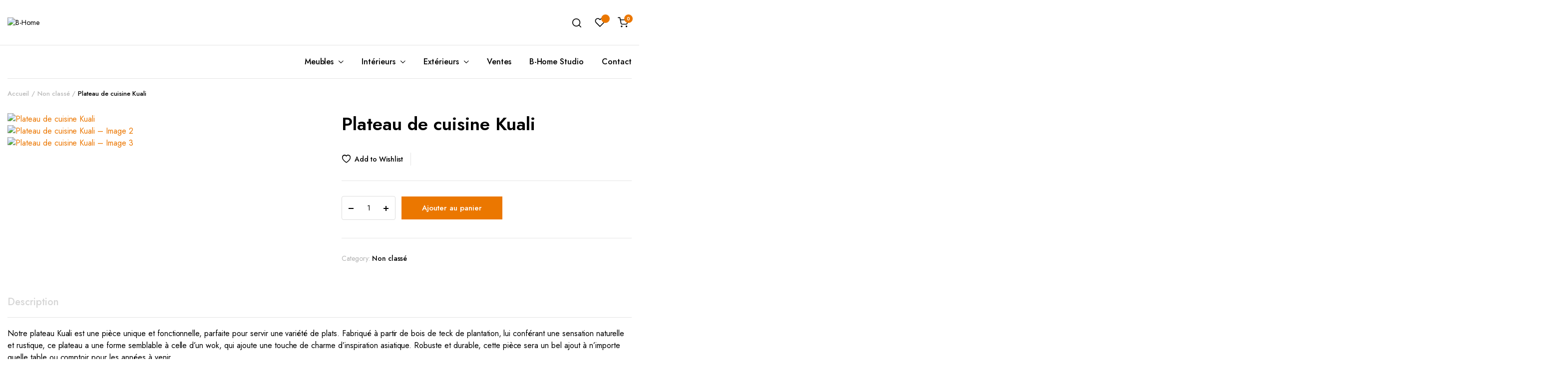

--- FILE ---
content_type: text/html; charset=UTF-8
request_url: https://b-homesarl.com/produit/plateau-de-cuisine-kuali/
body_size: 32003
content:
<!DOCTYPE html>
<html dir="ltr" lang="fr-FR" prefix="og: https://ogp.me/ns#">
<head>
	<meta charset="UTF-8">
	<meta http-equiv="X-UA-Compatible" content="IE=edge">
	<meta name="viewport" content="width=device-width, initial-scale=1.0">

	<title>Plateau de cuisine Kuali - B-Home</title>

		<!-- All in One SEO 4.9.3 - aioseo.com -->
	<meta name="description" content="Notre plateau Kuali est une pièce unique et fonctionnelle, parfaite pour servir une variété de plats. Fabriqué à partir de bois de teck de plantation, lui conférant une sensation naturelle et rustique, ce plateau a une forme semblable à celle d&#039;un wok, qui ajoute une touche de charme d&#039;inspiration asiatique. Robuste et durable, cette pièce sera un" />
	<meta name="robots" content="max-image-preview:large" />
	<link rel="canonical" href="https://b-homesarl.com/produit/plateau-de-cuisine-kuali/" />
	<meta name="generator" content="All in One SEO (AIOSEO) 4.9.3" />
		<meta property="og:locale" content="fr_FR" />
		<meta property="og:site_name" content="B-Home - B-Authentic" />
		<meta property="og:type" content="article" />
		<meta property="og:title" content="Plateau de cuisine Kuali - B-Home" />
		<meta property="og:description" content="Notre plateau Kuali est une pièce unique et fonctionnelle, parfaite pour servir une variété de plats. Fabriqué à partir de bois de teck de plantation, lui conférant une sensation naturelle et rustique, ce plateau a une forme semblable à celle d&#039;un wok, qui ajoute une touche de charme d&#039;inspiration asiatique. Robuste et durable, cette pièce sera un" />
		<meta property="og:url" content="https://b-homesarl.com/produit/plateau-de-cuisine-kuali/" />
		<meta property="article:published_time" content="2023-12-25T20:34:44+00:00" />
		<meta property="article:modified_time" content="2023-12-26T11:18:04+00:00" />
		<meta name="twitter:card" content="summary_large_image" />
		<meta name="twitter:title" content="Plateau de cuisine Kuali - B-Home" />
		<meta name="twitter:description" content="Notre plateau Kuali est une pièce unique et fonctionnelle, parfaite pour servir une variété de plats. Fabriqué à partir de bois de teck de plantation, lui conférant une sensation naturelle et rustique, ce plateau a une forme semblable à celle d&#039;un wok, qui ajoute une touche de charme d&#039;inspiration asiatique. Robuste et durable, cette pièce sera un" />
		<script type="application/ld+json" class="aioseo-schema">
			{"@context":"https:\/\/schema.org","@graph":[{"@type":"BreadcrumbList","@id":"https:\/\/b-homesarl.com\/produit\/plateau-de-cuisine-kuali\/#breadcrumblist","itemListElement":[{"@type":"ListItem","@id":"https:\/\/b-homesarl.com#listItem","position":1,"name":"Domicile","item":"https:\/\/b-homesarl.com","nextItem":{"@type":"ListItem","@id":"https:\/\/b-homesarl.com\/shop\/#listItem","name":"Shop"}},{"@type":"ListItem","@id":"https:\/\/b-homesarl.com\/shop\/#listItem","position":2,"name":"Shop","item":"https:\/\/b-homesarl.com\/shop\/","nextItem":{"@type":"ListItem","@id":"https:\/\/b-homesarl.com\/categorie-produit\/non-classe\/#listItem","name":"Non class\u00e9"},"previousItem":{"@type":"ListItem","@id":"https:\/\/b-homesarl.com#listItem","name":"Domicile"}},{"@type":"ListItem","@id":"https:\/\/b-homesarl.com\/categorie-produit\/non-classe\/#listItem","position":3,"name":"Non class\u00e9","item":"https:\/\/b-homesarl.com\/categorie-produit\/non-classe\/","nextItem":{"@type":"ListItem","@id":"https:\/\/b-homesarl.com\/produit\/plateau-de-cuisine-kuali\/#listItem","name":"Plateau de cuisine Kuali"},"previousItem":{"@type":"ListItem","@id":"https:\/\/b-homesarl.com\/shop\/#listItem","name":"Shop"}},{"@type":"ListItem","@id":"https:\/\/b-homesarl.com\/produit\/plateau-de-cuisine-kuali\/#listItem","position":4,"name":"Plateau de cuisine Kuali","previousItem":{"@type":"ListItem","@id":"https:\/\/b-homesarl.com\/categorie-produit\/non-classe\/#listItem","name":"Non class\u00e9"}}]},{"@type":"ItemPage","@id":"https:\/\/b-homesarl.com\/produit\/plateau-de-cuisine-kuali\/#itempage","url":"https:\/\/b-homesarl.com\/produit\/plateau-de-cuisine-kuali\/","name":"Plateau de cuisine Kuali - B-Home","description":"Notre plateau Kuali est une pi\u00e8ce unique et fonctionnelle, parfaite pour servir une vari\u00e9t\u00e9 de plats. Fabriqu\u00e9 \u00e0 partir de bois de teck de plantation, lui conf\u00e9rant une sensation naturelle et rustique, ce plateau a une forme semblable \u00e0 celle d'un wok, qui ajoute une touche de charme d'inspiration asiatique. Robuste et durable, cette pi\u00e8ce sera un","inLanguage":"fr-FR","isPartOf":{"@id":"https:\/\/b-homesarl.com\/#website"},"breadcrumb":{"@id":"https:\/\/b-homesarl.com\/produit\/plateau-de-cuisine-kuali\/#breadcrumblist"},"image":{"@type":"ImageObject","url":"https:\/\/b-homesarl.com\/wp-content\/uploads\/2023\/12\/I00005723_ANGLED_nyptsj-1.webp","@id":"https:\/\/b-homesarl.com\/produit\/plateau-de-cuisine-kuali\/#mainImage","width":600,"height":600},"primaryImageOfPage":{"@id":"https:\/\/b-homesarl.com\/produit\/plateau-de-cuisine-kuali\/#mainImage"},"datePublished":"2023-12-25T21:34:44+01:00","dateModified":"2023-12-26T12:18:04+01:00"},{"@type":"Organization","@id":"https:\/\/b-homesarl.com\/#organization","name":"B-Home","description":"B-Authentic","url":"https:\/\/b-homesarl.com\/"},{"@type":"WebSite","@id":"https:\/\/b-homesarl.com\/#website","url":"https:\/\/b-homesarl.com\/","name":"B-Home","description":"B-Authentic","inLanguage":"fr-FR","publisher":{"@id":"https:\/\/b-homesarl.com\/#organization"}}]}
		</script>
		<!-- All in One SEO -->

<link rel='dns-prefetch' href='//fonts.googleapis.com' />
<link rel='dns-prefetch' href='//www.googletagmanager.com' />
<link rel="alternate" type="application/rss+xml" title="B-Home &raquo; Flux" href="https://b-homesarl.com/feed/" />
<link rel="alternate" type="application/rss+xml" title="B-Home &raquo; Flux des commentaires" href="https://b-homesarl.com/comments/feed/" />
<link rel="alternate" title="oEmbed (JSON)" type="application/json+oembed" href="https://b-homesarl.com/wp-json/oembed/1.0/embed?url=https%3A%2F%2Fb-homesarl.com%2Fproduit%2Fplateau-de-cuisine-kuali%2F" />
<link rel="alternate" title="oEmbed (XML)" type="text/xml+oembed" href="https://b-homesarl.com/wp-json/oembed/1.0/embed?url=https%3A%2F%2Fb-homesarl.com%2Fproduit%2Fplateau-de-cuisine-kuali%2F&#038;format=xml" />
<style id='wp-img-auto-sizes-contain-inline-css' type='text/css'>
img:is([sizes=auto i],[sizes^="auto," i]){contain-intrinsic-size:3000px 1500px}
/*# sourceURL=wp-img-auto-sizes-contain-inline-css */
</style>

<link rel='stylesheet' id='gsenvato-fa-icons-css' href='https://b-homesarl.com/wp-content/plugins/gs-envato-portfolio/gs-envato-assets/assets/fa-icons/css/font-awesome.min.css?ver=1.4.2' type='text/css' media='all' />
<link rel='stylesheet' id='gs-envato-custom-bootstrap-css' href='https://b-homesarl.com/wp-content/plugins/gs-envato-portfolio/gs-envato-assets/assets/css/gs-envato-custom-bootstrap.css?ver=1.4.2' type='text/css' media='all' />
<link rel='stylesheet' id='gs_envato_csutom_css-css' href='https://b-homesarl.com/wp-content/plugins/gs-envato-portfolio/gs-envato-assets/assets/css/gs-envato-custom.css?ver=1.4.2' type='text/css' media='all' />
<style id='wp-emoji-styles-inline-css' type='text/css'>

	img.wp-smiley, img.emoji {
		display: inline !important;
		border: none !important;
		box-shadow: none !important;
		height: 1em !important;
		width: 1em !important;
		margin: 0 0.07em !important;
		vertical-align: -0.1em !important;
		background: none !important;
		padding: 0 !important;
	}
/*# sourceURL=wp-emoji-styles-inline-css */
</style>
<link rel='stylesheet' id='wp-block-library-css' href='https://b-homesarl.com/wp-includes/css/dist/block-library/style.min.css?ver=6.9' type='text/css' media='all' />
<style id='classic-theme-styles-inline-css' type='text/css'>
/*! This file is auto-generated */
.wp-block-button__link{color:#fff;background-color:#32373c;border-radius:9999px;box-shadow:none;text-decoration:none;padding:calc(.667em + 2px) calc(1.333em + 2px);font-size:1.125em}.wp-block-file__button{background:#32373c;color:#fff;text-decoration:none}
/*# sourceURL=/wp-includes/css/classic-themes.min.css */
</style>
<link rel='stylesheet' id='aioseo/css/src/vue/standalone/blocks/table-of-contents/global.scss-css' href='https://b-homesarl.com/wp-content/plugins/all-in-one-seo-pack/dist/Lite/assets/css/table-of-contents/global.e90f6d47.css?ver=4.9.3' type='text/css' media='all' />
<style id='global-styles-inline-css' type='text/css'>
:root{--wp--preset--aspect-ratio--square: 1;--wp--preset--aspect-ratio--4-3: 4/3;--wp--preset--aspect-ratio--3-4: 3/4;--wp--preset--aspect-ratio--3-2: 3/2;--wp--preset--aspect-ratio--2-3: 2/3;--wp--preset--aspect-ratio--16-9: 16/9;--wp--preset--aspect-ratio--9-16: 9/16;--wp--preset--color--black: #000000;--wp--preset--color--cyan-bluish-gray: #abb8c3;--wp--preset--color--white: #ffffff;--wp--preset--color--pale-pink: #f78da7;--wp--preset--color--vivid-red: #cf2e2e;--wp--preset--color--luminous-vivid-orange: #ff6900;--wp--preset--color--luminous-vivid-amber: #fcb900;--wp--preset--color--light-green-cyan: #7bdcb5;--wp--preset--color--vivid-green-cyan: #00d084;--wp--preset--color--pale-cyan-blue: #8ed1fc;--wp--preset--color--vivid-cyan-blue: #0693e3;--wp--preset--color--vivid-purple: #9b51e0;--wp--preset--gradient--vivid-cyan-blue-to-vivid-purple: linear-gradient(135deg,rgb(6,147,227) 0%,rgb(155,81,224) 100%);--wp--preset--gradient--light-green-cyan-to-vivid-green-cyan: linear-gradient(135deg,rgb(122,220,180) 0%,rgb(0,208,130) 100%);--wp--preset--gradient--luminous-vivid-amber-to-luminous-vivid-orange: linear-gradient(135deg,rgb(252,185,0) 0%,rgb(255,105,0) 100%);--wp--preset--gradient--luminous-vivid-orange-to-vivid-red: linear-gradient(135deg,rgb(255,105,0) 0%,rgb(207,46,46) 100%);--wp--preset--gradient--very-light-gray-to-cyan-bluish-gray: linear-gradient(135deg,rgb(238,238,238) 0%,rgb(169,184,195) 100%);--wp--preset--gradient--cool-to-warm-spectrum: linear-gradient(135deg,rgb(74,234,220) 0%,rgb(151,120,209) 20%,rgb(207,42,186) 40%,rgb(238,44,130) 60%,rgb(251,105,98) 80%,rgb(254,248,76) 100%);--wp--preset--gradient--blush-light-purple: linear-gradient(135deg,rgb(255,206,236) 0%,rgb(152,150,240) 100%);--wp--preset--gradient--blush-bordeaux: linear-gradient(135deg,rgb(254,205,165) 0%,rgb(254,45,45) 50%,rgb(107,0,62) 100%);--wp--preset--gradient--luminous-dusk: linear-gradient(135deg,rgb(255,203,112) 0%,rgb(199,81,192) 50%,rgb(65,88,208) 100%);--wp--preset--gradient--pale-ocean: linear-gradient(135deg,rgb(255,245,203) 0%,rgb(182,227,212) 50%,rgb(51,167,181) 100%);--wp--preset--gradient--electric-grass: linear-gradient(135deg,rgb(202,248,128) 0%,rgb(113,206,126) 100%);--wp--preset--gradient--midnight: linear-gradient(135deg,rgb(2,3,129) 0%,rgb(40,116,252) 100%);--wp--preset--font-size--small: 13px;--wp--preset--font-size--medium: 20px;--wp--preset--font-size--large: 36px;--wp--preset--font-size--x-large: 42px;--wp--preset--spacing--20: 0.44rem;--wp--preset--spacing--30: 0.67rem;--wp--preset--spacing--40: 1rem;--wp--preset--spacing--50: 1.5rem;--wp--preset--spacing--60: 2.25rem;--wp--preset--spacing--70: 3.38rem;--wp--preset--spacing--80: 5.06rem;--wp--preset--shadow--natural: 6px 6px 9px rgba(0, 0, 0, 0.2);--wp--preset--shadow--deep: 12px 12px 50px rgba(0, 0, 0, 0.4);--wp--preset--shadow--sharp: 6px 6px 0px rgba(0, 0, 0, 0.2);--wp--preset--shadow--outlined: 6px 6px 0px -3px rgb(255, 255, 255), 6px 6px rgb(0, 0, 0);--wp--preset--shadow--crisp: 6px 6px 0px rgb(0, 0, 0);}:where(.is-layout-flex){gap: 0.5em;}:where(.is-layout-grid){gap: 0.5em;}body .is-layout-flex{display: flex;}.is-layout-flex{flex-wrap: wrap;align-items: center;}.is-layout-flex > :is(*, div){margin: 0;}body .is-layout-grid{display: grid;}.is-layout-grid > :is(*, div){margin: 0;}:where(.wp-block-columns.is-layout-flex){gap: 2em;}:where(.wp-block-columns.is-layout-grid){gap: 2em;}:where(.wp-block-post-template.is-layout-flex){gap: 1.25em;}:where(.wp-block-post-template.is-layout-grid){gap: 1.25em;}.has-black-color{color: var(--wp--preset--color--black) !important;}.has-cyan-bluish-gray-color{color: var(--wp--preset--color--cyan-bluish-gray) !important;}.has-white-color{color: var(--wp--preset--color--white) !important;}.has-pale-pink-color{color: var(--wp--preset--color--pale-pink) !important;}.has-vivid-red-color{color: var(--wp--preset--color--vivid-red) !important;}.has-luminous-vivid-orange-color{color: var(--wp--preset--color--luminous-vivid-orange) !important;}.has-luminous-vivid-amber-color{color: var(--wp--preset--color--luminous-vivid-amber) !important;}.has-light-green-cyan-color{color: var(--wp--preset--color--light-green-cyan) !important;}.has-vivid-green-cyan-color{color: var(--wp--preset--color--vivid-green-cyan) !important;}.has-pale-cyan-blue-color{color: var(--wp--preset--color--pale-cyan-blue) !important;}.has-vivid-cyan-blue-color{color: var(--wp--preset--color--vivid-cyan-blue) !important;}.has-vivid-purple-color{color: var(--wp--preset--color--vivid-purple) !important;}.has-black-background-color{background-color: var(--wp--preset--color--black) !important;}.has-cyan-bluish-gray-background-color{background-color: var(--wp--preset--color--cyan-bluish-gray) !important;}.has-white-background-color{background-color: var(--wp--preset--color--white) !important;}.has-pale-pink-background-color{background-color: var(--wp--preset--color--pale-pink) !important;}.has-vivid-red-background-color{background-color: var(--wp--preset--color--vivid-red) !important;}.has-luminous-vivid-orange-background-color{background-color: var(--wp--preset--color--luminous-vivid-orange) !important;}.has-luminous-vivid-amber-background-color{background-color: var(--wp--preset--color--luminous-vivid-amber) !important;}.has-light-green-cyan-background-color{background-color: var(--wp--preset--color--light-green-cyan) !important;}.has-vivid-green-cyan-background-color{background-color: var(--wp--preset--color--vivid-green-cyan) !important;}.has-pale-cyan-blue-background-color{background-color: var(--wp--preset--color--pale-cyan-blue) !important;}.has-vivid-cyan-blue-background-color{background-color: var(--wp--preset--color--vivid-cyan-blue) !important;}.has-vivid-purple-background-color{background-color: var(--wp--preset--color--vivid-purple) !important;}.has-black-border-color{border-color: var(--wp--preset--color--black) !important;}.has-cyan-bluish-gray-border-color{border-color: var(--wp--preset--color--cyan-bluish-gray) !important;}.has-white-border-color{border-color: var(--wp--preset--color--white) !important;}.has-pale-pink-border-color{border-color: var(--wp--preset--color--pale-pink) !important;}.has-vivid-red-border-color{border-color: var(--wp--preset--color--vivid-red) !important;}.has-luminous-vivid-orange-border-color{border-color: var(--wp--preset--color--luminous-vivid-orange) !important;}.has-luminous-vivid-amber-border-color{border-color: var(--wp--preset--color--luminous-vivid-amber) !important;}.has-light-green-cyan-border-color{border-color: var(--wp--preset--color--light-green-cyan) !important;}.has-vivid-green-cyan-border-color{border-color: var(--wp--preset--color--vivid-green-cyan) !important;}.has-pale-cyan-blue-border-color{border-color: var(--wp--preset--color--pale-cyan-blue) !important;}.has-vivid-cyan-blue-border-color{border-color: var(--wp--preset--color--vivid-cyan-blue) !important;}.has-vivid-purple-border-color{border-color: var(--wp--preset--color--vivid-purple) !important;}.has-vivid-cyan-blue-to-vivid-purple-gradient-background{background: var(--wp--preset--gradient--vivid-cyan-blue-to-vivid-purple) !important;}.has-light-green-cyan-to-vivid-green-cyan-gradient-background{background: var(--wp--preset--gradient--light-green-cyan-to-vivid-green-cyan) !important;}.has-luminous-vivid-amber-to-luminous-vivid-orange-gradient-background{background: var(--wp--preset--gradient--luminous-vivid-amber-to-luminous-vivid-orange) !important;}.has-luminous-vivid-orange-to-vivid-red-gradient-background{background: var(--wp--preset--gradient--luminous-vivid-orange-to-vivid-red) !important;}.has-very-light-gray-to-cyan-bluish-gray-gradient-background{background: var(--wp--preset--gradient--very-light-gray-to-cyan-bluish-gray) !important;}.has-cool-to-warm-spectrum-gradient-background{background: var(--wp--preset--gradient--cool-to-warm-spectrum) !important;}.has-blush-light-purple-gradient-background{background: var(--wp--preset--gradient--blush-light-purple) !important;}.has-blush-bordeaux-gradient-background{background: var(--wp--preset--gradient--blush-bordeaux) !important;}.has-luminous-dusk-gradient-background{background: var(--wp--preset--gradient--luminous-dusk) !important;}.has-pale-ocean-gradient-background{background: var(--wp--preset--gradient--pale-ocean) !important;}.has-electric-grass-gradient-background{background: var(--wp--preset--gradient--electric-grass) !important;}.has-midnight-gradient-background{background: var(--wp--preset--gradient--midnight) !important;}.has-small-font-size{font-size: var(--wp--preset--font-size--small) !important;}.has-medium-font-size{font-size: var(--wp--preset--font-size--medium) !important;}.has-large-font-size{font-size: var(--wp--preset--font-size--large) !important;}.has-x-large-font-size{font-size: var(--wp--preset--font-size--x-large) !important;}
:where(.wp-block-post-template.is-layout-flex){gap: 1.25em;}:where(.wp-block-post-template.is-layout-grid){gap: 1.25em;}
:where(.wp-block-term-template.is-layout-flex){gap: 1.25em;}:where(.wp-block-term-template.is-layout-grid){gap: 1.25em;}
:where(.wp-block-columns.is-layout-flex){gap: 2em;}:where(.wp-block-columns.is-layout-grid){gap: 2em;}
:root :where(.wp-block-pullquote){font-size: 1.5em;line-height: 1.6;}
/*# sourceURL=global-styles-inline-css */
</style>
<link rel='stylesheet' id='contact-form-7-css' href='https://b-homesarl.com/wp-content/plugins/contact-form-7/includes/css/styles.css?ver=6.1.4' type='text/css' media='all' />
<link rel='stylesheet' id='photoswipe-css' href='https://b-homesarl.com/wp-content/plugins/woocommerce/assets/css/photoswipe/photoswipe.min.css?ver=10.4.3' type='text/css' media='all' />
<link rel='stylesheet' id='photoswipe-default-skin-css' href='https://b-homesarl.com/wp-content/plugins/woocommerce/assets/css/photoswipe/default-skin/default-skin.min.css?ver=10.4.3' type='text/css' media='all' />
<style id='woocommerce-inline-inline-css' type='text/css'>
.woocommerce form .form-row .required { visibility: visible; }
/*# sourceURL=woocommerce-inline-inline-css */
</style>
<link rel='stylesheet' id='hostinger-reach-subscription-block-css' href='https://b-homesarl.com/wp-content/plugins/hostinger-reach/frontend/dist/blocks/subscription.css?ver=1766066974' type='text/css' media='all' />
<link rel='stylesheet' id='hint-css' href='https://b-homesarl.com/wp-content/plugins/woo-smart-compare/assets/libs/hint/hint.min.css?ver=6.9' type='text/css' media='all' />
<link rel='stylesheet' id='perfect-scrollbar-css' href='https://b-homesarl.com/wp-content/plugins/woo-smart-compare/assets/libs/perfect-scrollbar/css/perfect-scrollbar.min.css?ver=6.9' type='text/css' media='all' />
<link rel='stylesheet' id='perfect-scrollbar-wpc-css' href='https://b-homesarl.com/wp-content/plugins/woo-smart-compare/assets/libs/perfect-scrollbar/css/custom-theme.css?ver=6.9' type='text/css' media='all' />
<link rel='stylesheet' id='woosc-frontend-css' href='https://b-homesarl.com/wp-content/plugins/woo-smart-compare/assets/css/frontend.css?ver=6.5.3' type='text/css' media='all' />
<link rel='preload' as='font' type='font/woff2' crossorigin='anonymous' id='tinvwl-webfont-font-css' href='https://b-homesarl.com/wp-content/plugins/ti-woocommerce-wishlist/assets/fonts/tinvwl-webfont.woff2?ver=xu2uyi'  media='all' />
<link rel='stylesheet' id='tinvwl-webfont-css' href='https://b-homesarl.com/wp-content/plugins/ti-woocommerce-wishlist/assets/css/webfont.min.css?ver=2.11.1' type='text/css' media='all' />
<link rel='stylesheet' id='tinvwl-css' href='https://b-homesarl.com/wp-content/plugins/ti-woocommerce-wishlist/assets/css/public.min.css?ver=2.11.1' type='text/css' media='all' />
<link rel='stylesheet' id='bootstrap-css' href='https://b-homesarl.com/wp-content/themes/furnob/assets/css/bootstrap.min.css?ver=1.0' type='text/css' media='all' />
<link rel='stylesheet' id='furnob-base-css' href='https://b-homesarl.com/wp-content/themes/furnob/assets/css/base.css?ver=1.0' type='text/css' media='all' />
<link rel='stylesheet' id='furnob-font-jost-css' href='//fonts.googleapis.com/css2?family=Jost:ital,wght@0,100;0,200;0,300;0,400;0,500;0,600;0,700;0,800;0,900;1,100;1,200;1,300;1,400;1,500;1,600;1,700;1,800;1,900&#038;subset=latin,latin-ext' type='text/css' media='all' />
<link rel='stylesheet' id='furnob-style-css' href='https://b-homesarl.com/wp-content/themes/furnob-child/style.css?ver=6.9' type='text/css' media='all' />
<link rel='stylesheet' id='exad-slick-css' href='https://b-homesarl.com/wp-content/plugins/exclusive-addons-for-elementor/assets/vendor/css/slick.min.css?ver=6.9' type='text/css' media='all' />
<link rel='stylesheet' id='exad-slick-theme-css' href='https://b-homesarl.com/wp-content/plugins/exclusive-addons-for-elementor/assets/vendor/css/slick-theme.min.css?ver=6.9' type='text/css' media='all' />
<link rel='stylesheet' id='exad-image-hover-css' href='https://b-homesarl.com/wp-content/plugins/exclusive-addons-for-elementor/assets/vendor/css/imagehover.css?ver=6.9' type='text/css' media='all' />
<link rel='stylesheet' id='exad-swiperv5-css' href='https://b-homesarl.com/wp-content/plugins/exclusive-addons-for-elementor/assets/vendor/css/swiper.min.css?ver=2.7.9.8' type='text/css' media='all' />
<link rel='stylesheet' id='exad-main-style-css' href='https://b-homesarl.com/wp-content/plugins/exclusive-addons-for-elementor/assets/css/exad-styles.min.css?ver=6.9' type='text/css' media='all' />
<link rel='stylesheet' id='parent-style-css' href='https://b-homesarl.com/wp-content/themes/furnob/style.css?ver=6.9' type='text/css' media='all' />
<link rel='stylesheet' id='furnob-child-style-css' href='https://b-homesarl.com/wp-content/themes/furnob-child/style.css?ver=1.2.6' type='text/css' media='all' />
<link rel='stylesheet' id='elementor-frontend-css' href='https://b-homesarl.com/wp-content/plugins/elementor/assets/css/frontend.min.css?ver=3.34.1' type='text/css' media='all' />
<link rel='stylesheet' id='eael-general-css' href='https://b-homesarl.com/wp-content/plugins/essential-addons-for-elementor-lite/assets/front-end/css/view/general.min.css?ver=6.5.7' type='text/css' media='all' />
<link rel='stylesheet' id='wpr-text-animations-css-css' href='https://b-homesarl.com/wp-content/plugins/royal-elementor-addons/assets/css/lib/animations/text-animations.min.css?ver=1.7.1045' type='text/css' media='all' />
<link rel='stylesheet' id='wpr-addons-css-css' href='https://b-homesarl.com/wp-content/plugins/royal-elementor-addons/assets/css/frontend.min.css?ver=1.7.1045' type='text/css' media='all' />
<link rel='stylesheet' id='font-awesome-5-all-css' href='https://b-homesarl.com/wp-content/plugins/elementor/assets/lib/font-awesome/css/all.min.css?ver=6.5.7' type='text/css' media='all' />
<script type="text/template" id="tmpl-variation-template">
	<div class="woocommerce-variation-description">{{{ data.variation.variation_description }}}</div>
	<div class="woocommerce-variation-price">{{{ data.variation.price_html }}}</div>
	<div class="woocommerce-variation-availability">{{{ data.variation.availability_html }}}</div>
</script>
<script type="text/template" id="tmpl-unavailable-variation-template">
	<p role="alert">Désolé, ce produit n&rsquo;est pas disponible. Veuillez choisir une combinaison différente.</p>
</script>
<script type="text/javascript" data-cfasync="false" src="https://b-homesarl.com/wp-includes/js/jquery/jquery.min.js?ver=3.7.1" id="jquery-core-js"></script>
<script type="text/javascript" data-cfasync="false" src="https://b-homesarl.com/wp-includes/js/jquery/jquery-migrate.min.js?ver=3.4.1" id="jquery-migrate-js"></script>
<script type="text/javascript" src="https://b-homesarl.com/wp-content/plugins/woocommerce/assets/js/jquery-blockui/jquery.blockUI.min.js?ver=2.7.0-wc.10.4.3" id="wc-jquery-blockui-js" data-wp-strategy="defer"></script>
<script type="text/javascript" id="wc-add-to-cart-js-extra">
/* <![CDATA[ */
var wc_add_to_cart_params = {"ajax_url":"/wp-admin/admin-ajax.php","wc_ajax_url":"/?wc-ajax=%%endpoint%%","i18n_view_cart":"Voir le panier","cart_url":"https://b-homesarl.com/cart/","is_cart":"","cart_redirect_after_add":"no"};
//# sourceURL=wc-add-to-cart-js-extra
/* ]]> */
</script>
<script type="text/javascript" src="https://b-homesarl.com/wp-content/plugins/woocommerce/assets/js/frontend/add-to-cart.min.js?ver=10.4.3" id="wc-add-to-cart-js" defer="defer" data-wp-strategy="defer"></script>
<script type="text/javascript" src="https://b-homesarl.com/wp-content/plugins/woocommerce/assets/js/flexslider/jquery.flexslider.min.js?ver=2.7.2-wc.10.4.3" id="wc-flexslider-js" defer="defer" data-wp-strategy="defer"></script>
<script type="text/javascript" src="https://b-homesarl.com/wp-content/plugins/woocommerce/assets/js/photoswipe/photoswipe.min.js?ver=4.1.1-wc.10.4.3" id="wc-photoswipe-js" defer="defer" data-wp-strategy="defer"></script>
<script type="text/javascript" src="https://b-homesarl.com/wp-content/plugins/woocommerce/assets/js/photoswipe/photoswipe-ui-default.min.js?ver=4.1.1-wc.10.4.3" id="wc-photoswipe-ui-default-js" defer="defer" data-wp-strategy="defer"></script>
<script type="text/javascript" id="wc-single-product-js-extra">
/* <![CDATA[ */
var wc_single_product_params = {"i18n_required_rating_text":"Veuillez s\u00e9lectionner une note","i18n_rating_options":["1\u00a0\u00e9toile sur 5","2\u00a0\u00e9toiles sur 5","3\u00a0\u00e9toiles sur 5","4\u00a0\u00e9toiles sur 5","5\u00a0\u00e9toiles sur 5"],"i18n_product_gallery_trigger_text":"Voir la galerie d\u2019images en plein \u00e9cran","review_rating_required":"yes","flexslider":{"rtl":false,"animation":"slide","smoothHeight":true,"directionNav":true,"controlNav":"thumbnails","slideshow":false,"animationSpeed":500,"animationLoop":false,"allowOneSlide":false},"zoom_enabled":"","zoom_options":[],"photoswipe_enabled":"1","photoswipe_options":{"shareEl":false,"closeOnScroll":false,"history":false,"hideAnimationDuration":0,"showAnimationDuration":0},"flexslider_enabled":"1"};
//# sourceURL=wc-single-product-js-extra
/* ]]> */
</script>
<script type="text/javascript" src="https://b-homesarl.com/wp-content/plugins/woocommerce/assets/js/frontend/single-product.min.js?ver=10.4.3" id="wc-single-product-js" defer="defer" data-wp-strategy="defer"></script>
<script type="text/javascript" src="https://b-homesarl.com/wp-content/plugins/woocommerce/assets/js/js-cookie/js.cookie.min.js?ver=2.1.4-wc.10.4.3" id="wc-js-cookie-js" data-wp-strategy="defer"></script>
<script type="text/javascript" id="woocommerce-js-extra">
/* <![CDATA[ */
var woocommerce_params = {"ajax_url":"/wp-admin/admin-ajax.php","wc_ajax_url":"/?wc-ajax=%%endpoint%%","i18n_password_show":"Afficher le mot de passe","i18n_password_hide":"Masquer le mot de passe"};
//# sourceURL=woocommerce-js-extra
/* ]]> */
</script>
<script type="text/javascript" src="https://b-homesarl.com/wp-content/plugins/woocommerce/assets/js/frontend/woocommerce.min.js?ver=10.4.3" id="woocommerce-js" defer="defer" data-wp-strategy="defer"></script>
<script type="text/javascript" src="https://b-homesarl.com/wp-includes/js/underscore.min.js?ver=1.13.7" id="underscore-js"></script>
<script type="text/javascript" id="wp-util-js-extra">
/* <![CDATA[ */
var _wpUtilSettings = {"ajax":{"url":"/wp-admin/admin-ajax.php"}};
//# sourceURL=wp-util-js-extra
/* ]]> */
</script>
<script type="text/javascript" src="https://b-homesarl.com/wp-includes/js/wp-util.min.js?ver=6.9" id="wp-util-js"></script>
<script type="text/javascript" id="wc-add-to-cart-variation-js-extra">
/* <![CDATA[ */
var wc_add_to_cart_variation_params = {"wc_ajax_url":"/?wc-ajax=%%endpoint%%","i18n_no_matching_variations_text":"D\u00e9sol\u00e9, aucun produit ne r\u00e9pond \u00e0 vos crit\u00e8res. Veuillez choisir une combinaison diff\u00e9rente.","i18n_make_a_selection_text":"Veuillez s\u00e9lectionner des options du produit avant de l\u2019ajouter \u00e0 votre panier.","i18n_unavailable_text":"D\u00e9sol\u00e9, ce produit n\u2019est pas disponible. Veuillez choisir une combinaison diff\u00e9rente.","i18n_reset_alert_text":"Votre s\u00e9lection a \u00e9t\u00e9 r\u00e9initialis\u00e9e. Veuillez s\u00e9lectionner des options du produit avant de l\u2019ajouter \u00e0 votre panier."};
//# sourceURL=wc-add-to-cart-variation-js-extra
/* ]]> */
</script>
<script type="text/javascript" src="https://b-homesarl.com/wp-content/plugins/woocommerce/assets/js/frontend/add-to-cart-variation.min.js?ver=10.4.3" id="wc-add-to-cart-variation-js" defer="defer" data-wp-strategy="defer"></script>
<script type="text/javascript" src="https://b-homesarl.com/wp-content/themes/furnob/includes/pjax/js/helpers.js?ver=1.0" id="pjax-helpers-js"></script>
<link rel="https://api.w.org/" href="https://b-homesarl.com/wp-json/" /><link rel="alternate" title="JSON" type="application/json" href="https://b-homesarl.com/wp-json/wp/v2/product/6137" /><link rel="EditURI" type="application/rsd+xml" title="RSD" href="https://b-homesarl.com/xmlrpc.php?rsd" />
<meta name="generator" content="WordPress 6.9" />
<meta name="generator" content="WooCommerce 10.4.3" />
<link rel='shortlink' href='https://b-homesarl.com/?p=6137' />
<meta name="generator" content="Site Kit by Google 1.170.0" />	<noscript><style>.woocommerce-product-gallery{ opacity: 1 !important; }</style></noscript>
	<meta name="generator" content="Elementor 3.34.1; features: e_font_icon_svg, additional_custom_breakpoints; settings: css_print_method-external, google_font-enabled, font_display-swap">
			<style>
				.e-con.e-parent:nth-of-type(n+4):not(.e-lazyloaded):not(.e-no-lazyload),
				.e-con.e-parent:nth-of-type(n+4):not(.e-lazyloaded):not(.e-no-lazyload) * {
					background-image: none !important;
				}
				@media screen and (max-height: 1024px) {
					.e-con.e-parent:nth-of-type(n+3):not(.e-lazyloaded):not(.e-no-lazyload),
					.e-con.e-parent:nth-of-type(n+3):not(.e-lazyloaded):not(.e-no-lazyload) * {
						background-image: none !important;
					}
				}
				@media screen and (max-height: 640px) {
					.e-con.e-parent:nth-of-type(n+2):not(.e-lazyloaded):not(.e-no-lazyload),
					.e-con.e-parent:nth-of-type(n+2):not(.e-lazyloaded):not(.e-no-lazyload) * {
						background-image: none !important;
					}
				}
			</style>
			<link rel="icon" href="https://b-homesarl.com/wp-content/uploads/2023/12/cropped-logo-32x32.png" sizes="32x32" />
<link rel="icon" href="https://b-homesarl.com/wp-content/uploads/2023/12/cropped-logo-192x192.png" sizes="192x192" />
<link rel="apple-touch-icon" href="https://b-homesarl.com/wp-content/uploads/2023/12/cropped-logo-180x180.png" />
<meta name="msapplication-TileImage" content="https://b-homesarl.com/wp-content/uploads/2023/12/cropped-logo-270x270.png" />
		<style type="text/css" id="wp-custom-css">
			.woocommerce .price {
    display: none;
}
footer {
    height: 60px; /* Ajustez la hauteur selon vos besoins */
}
		</style>
		<style id="wpr_lightbox_styles">
				.lg-backdrop {
					background-color: rgba(0,0,0,0.6) !important;
				}
				.lg-toolbar,
				.lg-dropdown {
					background-color: rgba(0,0,0,0.8) !important;
				}
				.lg-dropdown:after {
					border-bottom-color: rgba(0,0,0,0.8) !important;
				}
				.lg-sub-html {
					background-color: rgba(0,0,0,0.8) !important;
				}
				.lg-thumb-outer,
				.lg-progress-bar {
					background-color: #444444 !important;
				}
				.lg-progress {
					background-color: #a90707 !important;
				}
				.lg-icon {
					color: #efefef !important;
					font-size: 20px !important;
				}
				.lg-icon.lg-toogle-thumb {
					font-size: 24px !important;
				}
				.lg-icon:hover,
				.lg-dropdown-text:hover {
					color: #ffffff !important;
				}
				.lg-sub-html,
				.lg-dropdown-text {
					color: #efefef !important;
					font-size: 14px !important;
				}
				#lg-counter {
					color: #efefef !important;
					font-size: 14px !important;
				}
				.lg-prev,
				.lg-next {
					font-size: 35px !important;
				}

				/* Defaults */
				.lg-icon {
				background-color: transparent !important;
				}

				#lg-counter {
				opacity: 0.9;
				}

				.lg-thumb-outer {
				padding: 0 10px;
				}

				.lg-thumb-item {
				border-radius: 0 !important;
				border: none !important;
				opacity: 0.5;
				}

				.lg-thumb-item.active {
					opacity: 1;
				}
	         </style><style id="kirki-inline-styles"></style></head>

<body data-rsssl=1 class="wp-singular product-template-default single single-product postid-6137 wp-theme-furnob wp-child-theme-furnob-child theme-furnob woocommerce woocommerce-page woocommerce-no-js eio-default tinvwl-theme-style  exclusive-addons-elementor elementor-default elementor-kit-14">

	
	
			<header id="masthead" class="site-header header-type2">

	
	<div class="header-main header-row border-full height small hide-mobile">
		<div class="container">
			<div class="header-wrapper">
				<div class="row align-items-center">
					<div class="col column left align-center">
						<div class="site-brand">
							<a href="https://b-homesarl.com/" title="B-Home">
																	<img src="https://b-homesarl.com/wp-content/uploads/2023/12/logo-1.png" class="dark" alt="B-Home">
															</a>
						</div><!-- site-brand -->

						<div class="header-top-block">
													</div><!-- header-top-block -->
					</div><!-- col -->
					<div class="col column right align-center col-md-auto">

						
						
		<div class="header-button">
			<a href="#" class="search-button">
				<svg xmlns="http://www.w3.org/2000/svg" width="24" height="24" viewBox="0 0 24 24" fill="none" stroke="currentColor" stroke-width="1.8" stroke-linecap="round" stroke-linejoin="round" class="feather feather-search"><circle cx="11" cy="11" r="8"></circle><line x1="21" y1="21" x2="16.65" y2="16.65"></line></svg>
			</a>
		</div><!-- header-button -->
	  
	
						
		
					<div class="header-button">
				<a href="" class="wishlist-button">
					<svg xmlns="http://www.w3.org/2000/svg" width="24" height="24" viewBox="0 0 24 24" fill="none" stroke="currentColor" stroke-width="1.9" stroke-linecap="round" stroke-linejoin="round" class="feather feather-heart"><path d="M20.84 4.61a5.5 5.5 0 0 0-7.78 0L12 5.67l-1.06-1.06a5.5 5.5 0 0 0-7.78 7.78l1.06 1.06L12 21.23l7.78-7.78 1.06-1.06a5.5 5.5 0 0 0 0-7.78z"></path></svg>
				</a>
				<a href=""
   name="liste-de-souhait"
   aria-label="Liste de souhait -"
   class="wishlist_products_counter top_wishlist-heart top_wishlist- wishlist-counter-with-products">
		<span class="wishlist_products_counter_text">Liste de souhait -</span>
			<span class="wishlist_products_counter_number"></span>
	</a>
			</div><!-- header-button -->
		
		
	
									<div class="header-button">
				<a href="https://b-homesarl.com/cart/" class="cart-button">
					<svg xmlns="http://www.w3.org/2000/svg" width="24" height="24" viewBox="0 0 24 24" fill="none" stroke="currentColor" stroke-width="1.8" stroke-linecap="round" stroke-linejoin="round" class="feather feather-shopping-cart"><circle cx="9" cy="21" r="1"></circle><circle cx="20" cy="21" r="1"></circle><path d="M1 1h4l2.68 13.39a2 2 0 0 0 2 1.61h9.72a2 2 0 0 0 2-1.61L23 6H6"></path></svg>
					<span class="cart-count count">0</span>
				</a>
			</div><!-- header-button -->
		
					</div><!-- col -->
				</div><!-- row -->
			</div><!-- header-wrapper -->
		</div><!-- container -->
	</div><!-- header-main -->

	<div class="header-nav header-row border-container hide-mobile">
		<div class="container">
			<div class="header-wrapper">
				<div class="row align-items-center">
					<div class="col column left align-center">
															</div><!-- col -->
					<div class="col column right align-center col-md-auto">
						<nav class="site-nav horizontal large">
							<ul id="menu-menu-1" class="menu"><li id="menu-item-4284" class="mega-menu menu-item menu-item-type-custom menu-item-object-custom menu-item-has-children menu-item-4284"><a href="https://b-homesarl.com/categorie-produit/meubles/">Meubles</a>
<ul class="sub-menu">
	<li id="menu-item-7965" class="menu-item menu-item-type-custom menu-item-object-custom menu-item-has-children menu-item-7965"><a href="https://b-homesarl.com/categorie-produit/meubles/canapes/">Canapés</a>
	<ul class="sub-menu">
		<li id="menu-item-7966" class="menu-item menu-item-type-custom menu-item-object-custom menu-item-7966"><a href="https://b-homesarl.com/categorie-produit/meubles/canape/fauteuils/">Fauteuils</a></li>
		<li id="menu-item-7967" class="menu-item menu-item-type-custom menu-item-object-custom menu-item-7967"><a href="https://b-homesarl.com/categorie-produit/meubles/canape/canapes-dangles-a/">Canapés d&#8217;Angles(A)</a></li>
		<li id="menu-item-7968" class="menu-item menu-item-type-custom menu-item-object-custom menu-item-7968"><a href="https://b-homesarl.com/categorie-produit/meubles/canape/canapes-dangles-b/">Canapés d&#8217;Angles(B)</a></li>
		<li id="menu-item-7969" class="menu-item menu-item-type-custom menu-item-object-custom menu-item-7969"><a href="https://b-homesarl.com/categorie-produit/meubles/canape/modulables/">Modulables</a></li>
		<li id="menu-item-7970" class="menu-item menu-item-type-custom menu-item-object-custom menu-item-7970"><a href="https://b-homesarl.com/categorie-produit/meubles/canape/canapes/">Canapés</a></li>
	</ul>
</li>
	<li id="menu-item-7971" class="menu-item menu-item-type-custom menu-item-object-custom menu-item-has-children menu-item-7971"><a href="https://b-homesarl.com/categorie-produit/meubles/assises/">Assises</a>
	<ul class="sub-menu">
		<li id="menu-item-7972" class="menu-item menu-item-type-custom menu-item-object-custom menu-item-7972"><a href="https://b-homesarl.com/categorie-produit/meubles/assises/banc/">Bancs</a></li>
		<li id="menu-item-7973" class="menu-item menu-item-type-custom menu-item-object-custom menu-item-7973"><a href="https://b-homesarl.com/categorie-produit/meubles/assises/chaises-sam-assises/">Chaises SAM</a></li>
		<li id="menu-item-7974" class="menu-item menu-item-type-custom menu-item-object-custom menu-item-7974"><a href="https://b-homesarl.com/categorie-produit/meubles/assises/fauteuil-dappoints/">Fauteuils d&#8217;Appoints</a></li>
		<li id="menu-item-7975" class="menu-item menu-item-type-custom menu-item-object-custom menu-item-7975"><a href="https://b-homesarl.com/categorie-produit/meubles/assises/chaise-de-bureaux/">Chaises de Bureaux</a></li>
		<li id="menu-item-7976" class="menu-item menu-item-type-custom menu-item-object-custom menu-item-7976"><a href="https://b-homesarl.com/categorie-produit/meubles/assises/gueridons/">Guéridons</a></li>
		<li id="menu-item-7977" class="menu-item menu-item-type-custom menu-item-object-custom menu-item-7977"><a href="https://b-homesarl.com/categorie-produit/meubles/assises/tables-dappoint/">Tables d&#8217;appoints</a></li>
	</ul>
</li>
	<li id="menu-item-7983" class="menu-item menu-item-type-custom menu-item-object-custom menu-item-has-children menu-item-7983"><a href="https://b-homesarl.com/categorie-produit/meubles/literie/">Literie</a>
	<ul class="sub-menu">
		<li id="menu-item-7984" class="menu-item menu-item-type-custom menu-item-object-custom menu-item-7984"><a href="https://b-homesarl.com/categorie-produit/meubles/literie/lits/">Lits</a></li>
		<li id="menu-item-7987" class="menu-item menu-item-type-custom menu-item-object-custom menu-item-7987"><a href="https://b-homesarl.com/categorie-produit/meubles/literie/chevet-de-lit/">Chevet de Lit</a></li>
		<li id="menu-item-7986" class="menu-item menu-item-type-custom menu-item-object-custom menu-item-7986"><a href="https://b-homesarl.com/categorie-produit/meubles//literie/tete-de-lits/">Têtes de Lits</a></li>
		<li id="menu-item-7985" class="menu-item menu-item-type-custom menu-item-object-custom menu-item-7985"><a href="https://b-homesarl.com/categorie-produit/meubles/literie/meuble-de-rangementa/">Piédestaux</a></li>
		<li id="menu-item-7988" class="menu-item menu-item-type-custom menu-item-object-custom menu-item-7988"><a href="https://b-homesarl.com/categorie-produit/meubles/literie/meubles-de-rangementb/">Armoires</a></li>
	</ul>
</li>
	<li id="menu-item-7978" class="menu-item menu-item-type-custom menu-item-object-custom menu-item-has-children menu-item-7978"><a href="https://b-homesarl.com/categorie-produit/meubles/rangement/">Rangements</a>
	<ul class="sub-menu">
		<li id="menu-item-7979" class="menu-item menu-item-type-custom menu-item-object-custom menu-item-7979"><a href="https://b-homesarl.com/categorie-produit/meubles/rangement/unite-de-rangement/">Unité de Rangement</a></li>
		<li id="menu-item-7980" class="menu-item menu-item-type-custom menu-item-object-custom menu-item-7980"><a href="https://b-homesarl.com/categorie-produit/meubles/rangement/buffets/">Buffets</a></li>
		<li id="menu-item-7981" class="menu-item menu-item-type-custom menu-item-object-custom menu-item-7981"><a href="https://b-homesarl.com/categorie-produit/meubles/rangement/meubles-de-rangement/">Meubles de Rangement</a></li>
		<li id="menu-item-7982" class="menu-item menu-item-type-custom menu-item-object-custom menu-item-7982"><a href="https://b-homesarl.com/categorie-produit/meubles/rangement/rangement-mural/">Rangement Mural</a></li>
	</ul>
</li>
	<li id="menu-item-7989" class="menu-item menu-item-type-custom menu-item-object-custom menu-item-has-children menu-item-7989"><a href="https://b-homesarl.com/categorie-produit/meubles/authenticite/">Authenticité</a>
	<ul class="sub-menu">
		<li id="menu-item-7990" class="menu-item menu-item-type-custom menu-item-object-custom menu-item-7990"><a href="https://b-homesarl.com/categorie-produit/meubles/authenticite/tables-a-cafe-authentique/">Table à Café Authentique</a></li>
		<li id="menu-item-7991" class="menu-item menu-item-type-custom menu-item-object-custom menu-item-7991"><a href="https://b-homesarl.com/categorie-produit/meubles/authenticite/consoles-authentiques/">Consoles Authentiques</a></li>
		<li id="menu-item-7992" class="menu-item menu-item-type-custom menu-item-object-custom menu-item-7992"><a href="https://b-homesarl.com/categorie-produit/meubles/authenticite/tables-sam-authentiques/">Tables SAM Authentiques</a></li>
		<li id="menu-item-7993" class="menu-item menu-item-type-custom menu-item-object-custom menu-item-7993"><a href="https://b-homesarl.com/categorie-produit/meubles/authenticite/divers-authentique/">Divers</a></li>
	</ul>
</li>
	<li id="menu-item-7994" class="menu-item menu-item-type-custom menu-item-object-custom menu-item-has-children menu-item-7994"><a href="https://b-homesarl.com/categorie-produit/meubles/dividers/">Diviseurs</a>
	<ul class="sub-menu">
		<li id="menu-item-7995" class="menu-item menu-item-type-custom menu-item-object-custom menu-item-7995"><a href="https://b-homesarl.com/categorie-produit/meubles/dividers/paravents/">Séparateur de Pièces</a></li>
	</ul>
</li>
</ul>
</li>
<li id="menu-item-6412" class="mega-menu menu-item menu-item-type-custom menu-item-object-custom menu-item-has-children menu-item-6412"><a href="https://b-homesarl.com/categorie-produit/interieurs/">Intérieurs</a>
<ul class="sub-menu">
	<li id="menu-item-7996" class="menu-item menu-item-type-custom menu-item-object-custom menu-item-has-children menu-item-7996"><a href="https://b-homesarl.com/categorie-produit/art/">Art</a>
	<ul class="sub-menu">
		<li id="menu-item-7997" class="menu-item menu-item-type-custom menu-item-object-custom menu-item-7997"><a href="https://b-homesarl.com/categorie-produit/art/art-africain/">Art Africain</a></li>
		<li id="menu-item-7998" class="menu-item menu-item-type-custom menu-item-object-custom menu-item-7998"><a href="https://b-homesarl.com/categorie-produit/art/sculptures/">Sculptures</a></li>
		<li id="menu-item-7999" class="menu-item menu-item-type-custom menu-item-object-custom menu-item-7999"><a href="https://b-homesarl.com/categorie-produit/art/tableaux/">Tableaux</a></li>
	</ul>
</li>
	<li id="menu-item-8000" class="menu-item menu-item-type-custom menu-item-object-custom menu-item-has-children menu-item-8000"><a href="https://b-homesarl.com/categorie-produit/luminaires/">Luminaires</a>
	<ul class="sub-menu">
		<li id="menu-item-8001" class="menu-item menu-item-type-custom menu-item-object-custom menu-item-8001"><a href="https://b-homesarl.com/categorie-produit/luminaires/ampoules/">Ampoules</a></li>
		<li id="menu-item-8002" class="menu-item menu-item-type-custom menu-item-object-custom menu-item-8002"><a href="https://b-homesarl.com/categorie-produit/luminaires/suspensions/">Suspensions</a></li>
		<li id="menu-item-8003" class="menu-item menu-item-type-custom menu-item-object-custom menu-item-8003"><a href="https://b-homesarl.com/categorie-produit/luminaires/lampes-de-sol/">Lampes de Sol</a></li>
		<li id="menu-item-8004" class="menu-item menu-item-type-custom menu-item-object-custom menu-item-8004"><a href="https://b-homesarl.com/categorie-produit/luminaires/lampes-de-table/">Lampes de Table</a></li>
		<li id="menu-item-8005" class="menu-item menu-item-type-custom menu-item-object-custom menu-item-8005"><a href="https://b-homesarl.com/categorie-produit/luminaires/lampe-murale/">Lampes Murales</a></li>
	</ul>
</li>
	<li id="menu-item-8006" class="menu-item menu-item-type-custom menu-item-object-custom menu-item-has-children menu-item-8006"><a href="https://b-homesarl.com/categorie-produit/interieurs/mirroirs/">Miroirs</a>
	<ul class="sub-menu">
		<li id="menu-item-8007" class="menu-item menu-item-type-custom menu-item-object-custom menu-item-8007"><a href="https://b-homesarl.com/categorie-produit/interieurs/mirroirs/miroirs-a-fixer/">Miroirs à Fixer</a></li>
		<li id="menu-item-8008" class="menu-item menu-item-type-custom menu-item-object-custom menu-item-8008"><a href="https://b-homesarl.com/categorie-produit/interieurs/mirroirs/miroirs-debout/">Miroirs Debout</a></li>
	</ul>
</li>
	<li id="menu-item-8009" class="menu-item menu-item-type-custom menu-item-object-custom menu-item-has-children menu-item-8009"><a href="https://b-homesarl.com/categorie-produit/interieurs/poufs/">Poufs</a>
	<ul class="sub-menu">
		<li id="menu-item-8010" class="menu-item menu-item-type-custom menu-item-object-custom menu-item-8010"><a href="https://b-homesarl.com/categorie-produit/interieurs/poufs/poufs-a/">Poufs(A)</a></li>
		<li id="menu-item-8011" class="menu-item menu-item-type-custom menu-item-object-custom menu-item-8011"><a href="https://b-homesarl.com/categorie-produit/interieurs/poufs/coussins-de-sol/">Coussins de Sols</a></li>
		<li id="menu-item-8012" class="menu-item menu-item-type-custom menu-item-object-custom menu-item-8012"><a href="https://b-homesarl.com/categorie-produit/interieurs/poufs/poufs-b/">Poufs(B)</a></li>
	</ul>
</li>
	<li id="menu-item-8013" class="menu-item menu-item-type-custom menu-item-object-custom menu-item-has-children menu-item-8013"><a href="https://b-homesarl.com/categorie-produit/interieurs/tapis/">Tapis</a>
	<ul class="sub-menu">
		<li id="menu-item-8014" class="menu-item menu-item-type-custom menu-item-object-custom menu-item-8014"><a href="https://b-homesarl.com/categorie-produit/interieurs/tapis-dinterieurs/">Tapis d&#8217;Intérieurs</a></li>
		<li id="menu-item-8015" class="menu-item menu-item-type-custom menu-item-object-custom menu-item-8015"><a href="https://b-homesarl.com/categorie-produit/interieurs/tapis-dexterieurs/">Tapis d&#8217;Extérieurs</a></li>
	</ul>
</li>
	<li id="menu-item-8016" class="menu-item menu-item-type-custom menu-item-object-custom menu-item-has-children menu-item-8016"><a href="https://b-homesarl.com/categorie-produit/cuisine/">Cuisine</a>
	<ul class="sub-menu">
		<li id="menu-item-8018" class="menu-item menu-item-type-custom menu-item-object-custom menu-item-8018"><a href="https://b-homesarl.com/categorie-produit/cuisine/planches/">Planches</a></li>
		<li id="menu-item-8019" class="menu-item menu-item-type-custom menu-item-object-custom menu-item-8019"><a href="https://b-homesarl.com/categorie-produit/cuisine/vaisselles/">Vaisselles</a></li>
		<li id="menu-item-8020" class="menu-item menu-item-type-custom menu-item-object-custom menu-item-8020"><a href="https://b-homesarl.com/categorie-produit/cuisine/argenterie/">Argenterie</a></li>
		<li id="menu-item-8021" class="menu-item menu-item-type-custom menu-item-object-custom menu-item-8021"><a href="https://b-homesarl.com/categorie-produit/cuisine/verrerie/">Verrerie</a></li>
		<li id="menu-item-8022" class="menu-item menu-item-type-custom menu-item-object-custom menu-item-8022"><a href="https://b-homesarl.com/categorie-produit/cuisine/accessoires-de-cuisine/">Accessoires de Cuisine</a></li>
		<li id="menu-item-8023" class="menu-item menu-item-type-custom menu-item-object-custom menu-item-8023"><a href="https://b-homesarl.com/categorie-produit/cuisine/rangement-de-cuisine/">Rangement de Cuisine</a></li>
		<li id="menu-item-8024" class="menu-item menu-item-type-custom menu-item-object-custom menu-item-8024"><a href="https://b-homesarl.com/categorie-produit/cuisine/nappes/">Nappes</a></li>
	</ul>
</li>
	<li id="menu-item-8025" class="menu-item menu-item-type-custom menu-item-object-custom menu-item-has-children menu-item-8025"><a href="https://b-homesarl.com/categorie-produit/entretien-menager/">Entretien Ménager</a>
	<ul class="sub-menu">
		<li id="menu-item-8026" class="menu-item menu-item-type-custom menu-item-object-custom menu-item-8026"><a href="https://b-homesarl.com/categorie-produit/entretien-menager/poubelles/">Poubelles</a></li>
		<li id="menu-item-8027" class="menu-item menu-item-type-custom menu-item-object-custom menu-item-8027"><a href="https://b-homesarl.com/categorie-produit/entretien-menager/accessoires-de-menages/">Accessoires Ménagers</a></li>
	</ul>
</li>
	<li id="menu-item-8028" class="menu-item menu-item-type-custom menu-item-object-custom menu-item-has-children menu-item-8028"><a href="#">Literie</a>
	<ul class="sub-menu">
		<li id="menu-item-8029" class="menu-item menu-item-type-custom menu-item-object-custom menu-item-8029"><a href="https://b-homesarl.com/categorie-produit/interieurs/literie/linge-de-lit/">Draps de lit</a></li>
		<li id="menu-item-8030" class="menu-item menu-item-type-custom menu-item-object-custom menu-item-8030"><a href="https://b-homesarl.com/categorie-produit/interieurs/literie/dessus-de-lit/">Couettes et couvre-lits</a></li>
	</ul>
</li>
	<li id="menu-item-8031" class="menu-item menu-item-type-custom menu-item-object-custom menu-item-has-children menu-item-8031"><a href="https://b-homesarl.com/categorie-produit/interieurs/salle-de-bain/">Salle de Bain</a>
	<ul class="sub-menu">
		<li id="menu-item-8032" class="menu-item menu-item-type-custom menu-item-object-custom menu-item-8032"><a href="https://b-homesarl.com/categorie-produit/interieurs/salle-de-bain/tapis-de-bain/">Tapis de Bain</a></li>
		<li id="menu-item-8033" class="menu-item menu-item-type-custom menu-item-object-custom menu-item-8033"><a href="https://b-homesarl.com/categorie-produit/interieurs/salle-de-bain/bain-et-corps/">Bain et Corps</a></li>
		<li id="menu-item-8034" class="menu-item menu-item-type-custom menu-item-object-custom menu-item-8034"><a href="https://b-homesarl.com/categorie-produit/interieurs/salle-de-bain/accessoires-de-salle-de-bain/">Accessoires de Salle de Bain</a></li>
		<li id="menu-item-8035" class="menu-item menu-item-type-custom menu-item-object-custom menu-item-8035"><a href="https://b-homesarl.com/categorie-produit/interieurs/salle-de-bain/panier-a-linge/">Panier à Linge</a></li>
		<li id="menu-item-8036" class="menu-item menu-item-type-custom menu-item-object-custom menu-item-8036"><a href="https://b-homesarl.com/categorie-produit/interieurs/salle-de-bain/serviettes/">Serviettes</a></li>
	</ul>
</li>
	<li id="menu-item-8037" class="menu-item menu-item-type-custom menu-item-object-custom menu-item-has-children menu-item-8037"><a href="https://b-homesarl.com/categorie-produit/interieurs/accessoires-decoratifs/">Accessoires Décoratifs</a>
	<ul class="sub-menu">
		<li id="menu-item-8038" class="menu-item menu-item-type-custom menu-item-object-custom menu-item-8038"><a href="https://b-homesarl.com/categorie-produit/interieurs/accessoires-decoratifs/panier/">Panier</a></li>
		<li id="menu-item-8039" class="menu-item menu-item-type-custom menu-item-object-custom menu-item-8039"><a href="https://b-homesarl.com/categorie-produit/interieurs/accessoires-decoratifs/bougies-et-bougeoirs/">Bougies et Bougeoirs</a></li>
		<li id="menu-item-8040" class="menu-item menu-item-type-custom menu-item-object-custom menu-item-8040"><a href="https://b-homesarl.com/categorie-produit/interieurs/accessoires-decoratifs/rangement-decoratif/">Rangement Décoratif</a></li>
		<li id="menu-item-8041" class="menu-item menu-item-type-custom menu-item-object-custom menu-item-8041"><a href="https://b-homesarl.com/categorie-produit/interieurs/accessoires-decoratifs/parfums-dinterieur/">Parfum d&#8217;Intérieurs</a></li>
		<li id="menu-item-8042" class="menu-item menu-item-type-custom menu-item-object-custom menu-item-8042"><a href="https://b-homesarl.com/categorie-produit/interieurs/accessoires-decoratifs/cadres-photos/">Cadre Photo</a></li>
		<li id="menu-item-8043" class="menu-item menu-item-type-custom menu-item-object-custom menu-item-8043"><a href="https://b-homesarl.com/categorie-produit/interieurs/accessoires-decoratifs/pots-de-fleurs/">Pot de Fleurs</a></li>
		<li id="menu-item-8044" class="menu-item menu-item-type-custom menu-item-object-custom menu-item-8044"><a href="https://b-homesarl.com/categorie-produit/interieurs/accessoires-decoratifs/coussins-decoratifs/">Coussins Décoratifs</a></li>
		<li id="menu-item-8045" class="menu-item menu-item-type-custom menu-item-object-custom menu-item-8045"><a href="https://b-homesarl.com/categorie-produit/interieurs/accessoires-decoratifs/plaids/">Plaids</a></li>
		<li id="menu-item-8046" class="menu-item menu-item-type-custom menu-item-object-custom menu-item-8046"><a href="https://b-homesarl.com/categorie-produit/interieurs/accessoires-decoratifs/vases-et-recipients/">Vases et Récipients</a></li>
	</ul>
</li>
</ul>
</li>
<li id="menu-item-7938" class="mega-menu menu-item menu-item-type-custom menu-item-object-custom menu-item-has-children menu-item-7938"><a href="https://b-homesarl.com/categorie-produit/exterieurs/">Extérieurs</a>
<ul class="sub-menu">
	<li id="menu-item-8048" class="menu-item menu-item-type-custom menu-item-object-custom menu-item-has-children menu-item-8048"><a href="https://b-homesarl.com/categorie-produit/exterieurs/assises/">Assises</a>
	<ul class="sub-menu">
		<li id="menu-item-8049" class="menu-item menu-item-type-custom menu-item-object-custom menu-item-8049"><a href="https://b-homesarl.com/categorie-produit/exterieurs/assises-exterieurs/fauteuils-assises-exterieurs/">Fauteuils</a></li>
		<li id="menu-item-8050" class="menu-item menu-item-type-custom menu-item-object-custom menu-item-8050"><a href="https://b-homesarl.com/categorie-produit/exterieurs/assises/bancs/">Bancs</a></li>
		<li id="menu-item-8051" class="menu-item menu-item-type-custom menu-item-object-custom menu-item-8051"><a href="https://b-homesarl.com/categorie-produit/exterieurs/assises/chaises-sam/">Chaises SAM</a></li>
		<li id="menu-item-8052" class="menu-item menu-item-type-custom menu-item-object-custom menu-item-8052"><a href="https://b-homesarl.com/categorie-produit/exterieurs/assises/chaises-longues/">chaises longues</a></li>
		<li id="menu-item-8053" class="menu-item menu-item-type-custom menu-item-object-custom menu-item-8053"><a href="https://b-homesarl.com/categorie-produit/exterieurs/assises/chaises-dappoint/">Chaises d&#8217;Appoint</a></li>
		<li id="menu-item-8054" class="menu-item menu-item-type-custom menu-item-object-custom menu-item-8054"><a href="https://b-homesarl.com/categorie-produit/exterieurs/assises/canapes/">Canapés</a></li>
		<li id="menu-item-8055" class="menu-item menu-item-type-custom menu-item-object-custom menu-item-8055"><a href="https://b-homesarl.com/categorie-produit/exterieurs/assises-exterieurs/gueridons-assises-exterieurs/">Guéridons</a></li>
	</ul>
</li>
	<li id="menu-item-8056" class="menu-item menu-item-type-custom menu-item-object-custom menu-item-has-children menu-item-8056"><a href="https://b-homesarl.com/categorie-produit/exterieurs/tables/">Tables</a>
	<ul class="sub-menu">
		<li id="menu-item-8057" class="menu-item menu-item-type-custom menu-item-object-custom menu-item-8057"><a href="https://b-homesarl.com/categorie-produit/exterieurs/tables-exterieurs/tables-sam-tables-exterieurs/">Tables SAM</a></li>
		<li id="menu-item-8058" class="menu-item menu-item-type-custom menu-item-object-custom menu-item-8058"><a href="https://b-homesarl.com/categorie-produit/exterieurs/tables/tables-basses-a-cafe/">Tables Basses à Café</a></li>
	</ul>
</li>
	<li id="menu-item-8059" class="menu-item menu-item-type-custom menu-item-object-custom menu-item-has-children menu-item-8059"><a href="https://b-homesarl.com/categorie-produit/exterieurs/articles-de-maison-dexterieurs/">Articles de maison d&#8217;extérieur</a>
	<ul class="sub-menu">
		<li id="menu-item-8060" class="menu-item menu-item-type-custom menu-item-object-custom menu-item-8060"><a href="https://b-homesarl.com/categorie-produit/exterieurs/articles-de-maison-dexterieurs/tapis/">Tapis</a></li>
		<li id="menu-item-8061" class="menu-item menu-item-type-custom menu-item-object-custom menu-item-8061"><a href="https://b-homesarl.com/categorie-produit/exterieurs/articles-de-maison-dexterieurs/braseros/">Braséro</a></li>
		<li id="menu-item-8062" class="menu-item menu-item-type-custom menu-item-object-custom menu-item-8062"><a href="https://b-homesarl.com/categorie-produit/exterieurs/articles-de-maison-dexterieurs/lanternes/">Lanternes</a></li>
		<li id="menu-item-8063" class="menu-item menu-item-type-custom menu-item-object-custom menu-item-8063"><a href="https://b-homesarl.com/categorie-produit/exterieurs/articles-de-maison-dexterieurs/poufs/">Poufs</a></li>
		<li id="menu-item-8064" class="menu-item menu-item-type-custom menu-item-object-custom menu-item-8064"><a href="https://b-homesarl.com/categorie-produit/exterieurs/articles-de-maison-dexterieurs/pots-de-fleurs/">Pot de Fleurs</a></li>
		<li id="menu-item-8065" class="menu-item menu-item-type-custom menu-item-object-custom menu-item-8065"><a href="https://b-homesarl.com/categorie-produit/exterieurs/articles-de-maison-dexterieurs/sculptures/">Sculpture</a></li>
		<li id="menu-item-8066" class="menu-item menu-item-type-custom menu-item-object-custom menu-item-8066"><a href="https://b-homesarl.com/categorie-produit/exterieurs/articles-de-maison-dexterieurs/parasol/">Parasol</a></li>
	</ul>
</li>
</ul>
</li>
<li id="menu-item-4273" class="menu-item menu-item-type-custom menu-item-object-custom menu-item-4273"><a href="https://b-homesarl.com/shop/">Ventes</a></li>
<li id="menu-item-2422" class="menu-item menu-item-type-post_type menu-item-object-page menu-item-2422"><a href="https://b-homesarl.com/home-3/">B-Home Studio</a></li>
<li id="menu-item-2432" class="menu-item menu-item-type-post_type menu-item-object-page menu-item-2432"><a href="https://b-homesarl.com/contact/">Contact</a></li>
</ul>						</nav><!-- site-nav -->
					</div><!-- col -->
				</div><!-- row -->
			</div><!-- header-wrapper -->
		</div><!-- container -->
	</div><!-- header-nav -->

	<div class="header-mobile hide-desktop">
		<div class="container">
			<div class="row align-items-center">
				<div class="col column left align-center col-md-auto">
					<div class="header-button">
						<a href="#" class="toggle-menu">
							<i class="klbth-icon-menu"></i>
						</a>
					</div><!-- header-button -->
					<div class="site-brand">
						<a href="https://b-homesarl.com/" title="B-Home">
															<img src="https://b-homesarl.com/wp-content/uploads/2023/12/logo-1.png" class="dark" alt="B-Home">
													</a>
					</div><!-- site-brand -->
				</div><!-- col -->
				<div class="col column right align-center">

					
		<div class="header-button">
			<a href="#" class="search-button">
				<svg xmlns="http://www.w3.org/2000/svg" width="24" height="24" viewBox="0 0 24 24" fill="none" stroke="currentColor" stroke-width="1.8" stroke-linecap="round" stroke-linejoin="round" class="feather feather-search"><circle cx="11" cy="11" r="8"></circle><line x1="21" y1="21" x2="16.65" y2="16.65"></line></svg>
			</a>
		</div><!-- header-button -->
	  
	
								<div class="header-button">
				<a href="https://b-homesarl.com/cart/" class="cart-button">
					<svg xmlns="http://www.w3.org/2000/svg" width="24" height="24" viewBox="0 0 24 24" fill="none" stroke="currentColor" stroke-width="1.8" stroke-linecap="round" stroke-linejoin="round" class="feather feather-shopping-cart"><circle cx="9" cy="21" r="1"></circle><circle cx="20" cy="21" r="1"></circle><path d="M1 1h4l2.68 13.39a2 2 0 0 0 2 1.61h9.72a2 2 0 0 0 2-1.61L23 6H6"></path></svg>
					<span class="cart-count count">0</span>
				</a>
			</div><!-- header-button -->
		
				</div><!-- col -->
			</div><!-- row -->
		</div><!-- container -->
	</div><!-- header-mobile -->

</header><!-- site-header -->
	
	
	<main id="main" class="site-primary overflow">
		<div class="site-content">
	<div class="single-product-wrapper">
        <div class="container">
		
		<nav class="woocommerce-breadcrumb"><ul><li><a href="https://b-homesarl.com">Accueil</a></li><li><a href="https://b-homesarl.com/categorie-produit/non-classe/">Non classé</a></li><li>Plateau de cuisine Kuali</li></ul></nav>	
		
			<div id="primary" class="content-area"><main id="main" class="site-main" role="main">
									
					<div class="woocommerce-notices-wrapper"></div><div id="product-6137" class="single-product product type-product post-6137 status-publish first instock product_cat-non-classe has-post-thumbnail shipping-taxable purchasable product-type-simple">
	<div class="row">
		<div class="col col-12 col-md-6">
			<div class="single-thumbnails">
				<div class="woocommerce-product-gallery woocommerce-product-gallery--with-images woocommerce-product-gallery--columns-2 images" data-columns="2">
	<div class="woocommerce-product-gallery__wrapper">
		<div data-thumb="https://b-homesarl.com/wp-content/uploads/2023/12/I00005723_ANGLED_nyptsj-1-150x150.webp" data-thumb-alt="Plateau de cuisine Kuali" data-thumb-srcset="https://b-homesarl.com/wp-content/uploads/2023/12/I00005723_ANGLED_nyptsj-1-150x150.webp 150w, https://b-homesarl.com/wp-content/uploads/2023/12/I00005723_ANGLED_nyptsj-1-300x300.webp 300w, https://b-homesarl.com/wp-content/uploads/2023/12/I00005723_ANGLED_nyptsj-1-450x450.webp 450w, https://b-homesarl.com/wp-content/uploads/2023/12/I00005723_ANGLED_nyptsj-1-90x90.webp 90w, https://b-homesarl.com/wp-content/uploads/2023/12/I00005723_ANGLED_nyptsj-1-54x54.webp 54w, https://b-homesarl.com/wp-content/uploads/2023/12/I00005723_ANGLED_nyptsj-1-96x96.webp 96w, https://b-homesarl.com/wp-content/uploads/2023/12/I00005723_ANGLED_nyptsj-1.webp 600w"  data-thumb-sizes="(max-width: 54px) 100vw, 54px" class="woocommerce-product-gallery__image"><a href="https://b-homesarl.com/wp-content/uploads/2023/12/I00005723_ANGLED_nyptsj-1.webp"><img fetchpriority="high" width="600" height="600" src="https://b-homesarl.com/wp-content/uploads/2023/12/I00005723_ANGLED_nyptsj-1.webp" class="wp-post-image" alt="Plateau de cuisine Kuali" data-caption="" data-src="https://b-homesarl.com/wp-content/uploads/2023/12/I00005723_ANGLED_nyptsj-1.webp" data-large_image="https://b-homesarl.com/wp-content/uploads/2023/12/I00005723_ANGLED_nyptsj-1.webp" data-large_image_width="600" data-large_image_height="600" decoding="async" srcset="https://b-homesarl.com/wp-content/uploads/2023/12/I00005723_ANGLED_nyptsj-1.webp 600w, https://b-homesarl.com/wp-content/uploads/2023/12/I00005723_ANGLED_nyptsj-1-300x300.webp 300w, https://b-homesarl.com/wp-content/uploads/2023/12/I00005723_ANGLED_nyptsj-1-150x150.webp 150w, https://b-homesarl.com/wp-content/uploads/2023/12/I00005723_ANGLED_nyptsj-1-450x450.webp 450w, https://b-homesarl.com/wp-content/uploads/2023/12/I00005723_ANGLED_nyptsj-1-90x90.webp 90w, https://b-homesarl.com/wp-content/uploads/2023/12/I00005723_ANGLED_nyptsj-1-54x54.webp 54w, https://b-homesarl.com/wp-content/uploads/2023/12/I00005723_ANGLED_nyptsj-1-96x96.webp 96w" sizes="(max-width: 600px) 100vw, 600px" /></a></div><div data-thumb="https://b-homesarl.com/wp-content/uploads/2023/12/I00005723_ANGLED_nyptsj-1-150x150.webp" data-thumb-alt="Plateau de cuisine Kuali – Image 2" data-thumb-srcset="https://b-homesarl.com/wp-content/uploads/2023/12/I00005723_ANGLED_nyptsj-1-150x150.webp 150w, https://b-homesarl.com/wp-content/uploads/2023/12/I00005723_ANGLED_nyptsj-1-300x300.webp 300w, https://b-homesarl.com/wp-content/uploads/2023/12/I00005723_ANGLED_nyptsj-1-450x450.webp 450w, https://b-homesarl.com/wp-content/uploads/2023/12/I00005723_ANGLED_nyptsj-1-90x90.webp 90w, https://b-homesarl.com/wp-content/uploads/2023/12/I00005723_ANGLED_nyptsj-1-54x54.webp 54w, https://b-homesarl.com/wp-content/uploads/2023/12/I00005723_ANGLED_nyptsj-1-96x96.webp 96w, https://b-homesarl.com/wp-content/uploads/2023/12/I00005723_ANGLED_nyptsj-1.webp 600w"  data-thumb-sizes="(max-width: 54px) 100vw, 54px" class="woocommerce-product-gallery__image"><a href="https://b-homesarl.com/wp-content/uploads/2023/12/I00005723_ANGLED_nyptsj-1.webp"><img width="600" height="600" src="https://b-homesarl.com/wp-content/uploads/2023/12/I00005723_ANGLED_nyptsj-1.webp" class="" alt="Plateau de cuisine Kuali – Image 2" data-caption="" data-src="https://b-homesarl.com/wp-content/uploads/2023/12/I00005723_ANGLED_nyptsj-1.webp" data-large_image="https://b-homesarl.com/wp-content/uploads/2023/12/I00005723_ANGLED_nyptsj-1.webp" data-large_image_width="600" data-large_image_height="600" decoding="async" srcset="https://b-homesarl.com/wp-content/uploads/2023/12/I00005723_ANGLED_nyptsj-1.webp 600w, https://b-homesarl.com/wp-content/uploads/2023/12/I00005723_ANGLED_nyptsj-1-300x300.webp 300w, https://b-homesarl.com/wp-content/uploads/2023/12/I00005723_ANGLED_nyptsj-1-150x150.webp 150w, https://b-homesarl.com/wp-content/uploads/2023/12/I00005723_ANGLED_nyptsj-1-450x450.webp 450w, https://b-homesarl.com/wp-content/uploads/2023/12/I00005723_ANGLED_nyptsj-1-90x90.webp 90w, https://b-homesarl.com/wp-content/uploads/2023/12/I00005723_ANGLED_nyptsj-1-54x54.webp 54w, https://b-homesarl.com/wp-content/uploads/2023/12/I00005723_ANGLED_nyptsj-1-96x96.webp 96w" sizes="(max-width: 600px) 100vw, 600px" /></a></div><div data-thumb="https://b-homesarl.com/wp-content/uploads/2023/12/I00005723_jnm1gz-1-150x150.webp" data-thumb-alt="Plateau de cuisine Kuali – Image 3" data-thumb-srcset="https://b-homesarl.com/wp-content/uploads/2023/12/I00005723_jnm1gz-1-150x150.webp 150w, https://b-homesarl.com/wp-content/uploads/2023/12/I00005723_jnm1gz-1-300x300.webp 300w, https://b-homesarl.com/wp-content/uploads/2023/12/I00005723_jnm1gz-1-450x450.webp 450w, https://b-homesarl.com/wp-content/uploads/2023/12/I00005723_jnm1gz-1-90x90.webp 90w, https://b-homesarl.com/wp-content/uploads/2023/12/I00005723_jnm1gz-1-54x54.webp 54w, https://b-homesarl.com/wp-content/uploads/2023/12/I00005723_jnm1gz-1-96x96.webp 96w, https://b-homesarl.com/wp-content/uploads/2023/12/I00005723_jnm1gz-1.webp 600w"  data-thumb-sizes="(max-width: 54px) 100vw, 54px" class="woocommerce-product-gallery__image"><a href="https://b-homesarl.com/wp-content/uploads/2023/12/I00005723_jnm1gz-1.webp"><img width="600" height="600" src="https://b-homesarl.com/wp-content/uploads/2023/12/I00005723_jnm1gz-1.webp" class="" alt="Plateau de cuisine Kuali – Image 3" data-caption="" data-src="https://b-homesarl.com/wp-content/uploads/2023/12/I00005723_jnm1gz-1.webp" data-large_image="https://b-homesarl.com/wp-content/uploads/2023/12/I00005723_jnm1gz-1.webp" data-large_image_width="600" data-large_image_height="600" decoding="async" srcset="https://b-homesarl.com/wp-content/uploads/2023/12/I00005723_jnm1gz-1.webp 600w, https://b-homesarl.com/wp-content/uploads/2023/12/I00005723_jnm1gz-1-300x300.webp 300w, https://b-homesarl.com/wp-content/uploads/2023/12/I00005723_jnm1gz-1-150x150.webp 150w, https://b-homesarl.com/wp-content/uploads/2023/12/I00005723_jnm1gz-1-450x450.webp 450w, https://b-homesarl.com/wp-content/uploads/2023/12/I00005723_jnm1gz-1-90x90.webp 90w, https://b-homesarl.com/wp-content/uploads/2023/12/I00005723_jnm1gz-1-54x54.webp 54w, https://b-homesarl.com/wp-content/uploads/2023/12/I00005723_jnm1gz-1-96x96.webp 96w" sizes="(max-width: 600px) 100vw, 600px" /></a></div>	</div>
</div>
			</div>
		</div>
		<div class="col col-12 col-md-6">
			<div class="single-details">
				<h1 class="product_title entry-title">Plateau de cuisine Kuali</h1><div class="extra-options"><div class="tinv-wraper woocommerce tinv-wishlist tinvwl-shortcode-add-to-cart tinvwl-woocommerce_single_product_summary"
	 data-tinvwl_product_id="6137">
	<div class="tinv-wishlist-clear"></div><a role="button" tabindex="0" name="add-to-wishlist" aria-label="Add to Wishlist" class="tinvwl_add_to_wishlist_button tinvwl-icon-heart  tinvwl-position-after" data-tinv-wl-list="[]" data-tinv-wl-product="6137" data-tinv-wl-productvariation="0" data-tinv-wl-productvariations="[]" data-tinv-wl-producttype="simple" data-tinv-wl-action="add"><span class="tinvwl_add_to_wishlist-text">Add to Wishlist</span></a><div class="tinv-wishlist-clear"></div>		<div
		class="tinvwl-tooltip">Add to Wishlist</div>
</div>
</div><!-- extra-options --><div class="product-stock stock in-stock">In Stock</div>

	
	<form class="cart" action="https://b-homesarl.com/produit/plateau-de-cuisine-kuali/" method="post" enctype='multipart/form-data'>
		
		<div class="quantity">
		<label class="screen-reader-text" for="quantity_697127a6922fc">Plateau de cuisine Kuali quantity</label>
	<div class="quantity-button minus"></div>
	<input
		type="text"
				id="quantity_697127a6922fc"
		class="input-text qty text"
		name="quantity"
		value="1"
		aria-label="Product quantity"
		size="4"
		min="1"
		max=""
					step="1"
			placeholder=""
			inputmode="numeric"
			autocomplete="off"
			/>
	<div class="quantity-button plus"></div>
	</div>

		<button type="submit" name="add-to-cart" value="6137" class="single_add_to_cart_button button alt">Ajouter au panier</button>

		<div class="tinv-wraper woocommerce tinv-wishlist tinvwl-after-add-to-cart tinvwl-woocommerce_after_add_to_cart_button"
	 data-tinvwl_product_id="6137">
	<div class="tinv-wishlist-clear"></div><a role="button" tabindex="0" name="add-to-wishlist" aria-label="Add to Wishlist" class="tinvwl_add_to_wishlist_button tinvwl-icon-heart  tinvwl-position-after" data-tinv-wl-list="[]" data-tinv-wl-product="6137" data-tinv-wl-productvariation="0" data-tinv-wl-productvariations="[]" data-tinv-wl-producttype="simple" data-tinv-wl-action="add"><span class="tinvwl_add_to_wishlist-text">Add to Wishlist</span></a><div class="tinv-wishlist-clear"></div>		<div
		class="tinvwl-tooltip">Add to Wishlist</div>
</div>
	</form>

	
<div class="product-meta bottom">

	
	
	<span class="posted_in"><span>Category:</span> <a href="https://b-homesarl.com/categorie-produit/non-classe/" rel="tag">Non classé</a></span>
	
	
</div>
			</div>
		</div>
	</div>
	
	<div class="woocommerce-tabs wc-tabs-wrapper">
		<ul class="tabs wc-tabs" role="tablist">
							<li role="presentation" class="description_tab" id="tab-title-description">
					<a href="#tab-description" role="tab" aria-controls="tab-description">
						Description					</a>
				</li>
					</ul>
					<div class="woocommerce-Tabs-panel woocommerce-Tabs-panel--description panel entry-content wc-tab" id="tab-description" role="tabpanel" aria-labelledby="tab-title-description">
				
	<h2>Description</h2>

<p><span>Notre plateau Kuali est une pièce unique et fonctionnelle, parfaite pour servir une variété de plats. </span><span>Fabriqué à partir de bois de teck de plantation, lui conférant une sensation naturelle et rustique, ce plateau a une forme semblable à celle d&#8217;un wok, qui ajoute une touche de charme d&#8217;inspiration asiatique. </span><span>Robuste et durable, cette pièce sera un bel ajout à n&#8217;importe quelle table ou comptoir pour les années à venir.  </span></p>
			</div>
		
			</div>


	<section class="klb-module related products" id="related-products">

					<div class="klb-title module-header">
				<h2 class="entry-title">Related products</h4>
			</div>
				
			<ul class="products spacing grid-views mobile-2 column-4">

			
					<li class="product type-product post-4330 status-publish first instock product_cat-non-classe has-post-thumbnail shipping-taxable purchasable product-type-simple">
	<div class="product-content product-type-1"><div class="thumbnail-wrapper"><div class="product-buttons"><div class="tinv-wraper woocommerce tinv-wishlist tinvwl-shortcode-add-to-cart tinvwl-woocommerce_before_shop_loop_item"
	 data-tinvwl_product_id="4330">
	<div class="tinv-wishlist-clear"></div><a role="button" tabindex="0" name="add-to-wishlist" aria-label="Add to Wishlist" class="tinvwl_add_to_wishlist_button tinvwl-icon-heart  tinvwl-position-after" data-tinv-wl-list="[]" data-tinv-wl-product="4330" data-tinv-wl-productvariation="0" data-tinv-wl-productvariations="[]" data-tinv-wl-producttype="simple" data-tinv-wl-action="add"><span class="tinvwl_add_to_wishlist-text">Add to Wishlist</span></a><div class="tinv-wishlist-clear"></div>		<div
		class="tinvwl-tooltip">Add to Wishlist</div>
</div>
<a href="4330" class="detail-bnt quick-view-button"><i class="klbth-icon-resize"></i></a></div><!-- product-buttons --><a href="https://b-homesarl.com/produit/lit-nuageux-nat-guerrier/" class="hover-thumbnail"><span class="second-thumbnail" style="background-image: url(https://b-homesarl.com/wp-content/uploads/2023/12/m7a-2.webp);"></span><img src="https://b-homesarl.com/wp-content/uploads/2023/12/m7-2.webp" alt="Lit nuageux | Nat Guerrier"></a><a href="/produit/plateau-de-cuisine-kuali/?add-to-cart=4330" aria-describedby="woocommerce_loop_add_to_cart_link_describedby_4330" data-quantity="1" class="button product_type_simple add_to_cart_button ajax_add_to_cart" data-product_id="4330" data-product_sku="" aria-label="Ajouter au panier : &ldquo;Lit nuageux | Nat Guerrier&rdquo;" rel="nofollow" data-success_message="« Lit nuageux | Nat Guerrier » a été ajouté à votre panier" role="button">Ajouter au panier</a>	<span id="woocommerce_loop_add_to_cart_link_describedby_4330" class="screen-reader-text">
			</span>
</div><!-- thumbnail-wrapper --><div class="content-wrapper"><h3 class="product-title"><a href="https://b-homesarl.com/produit/lit-nuageux-nat-guerrier/">Lit nuageux | Nat Guerrier</a></h3><span class="price"><span class="woocommerce-Price-amount amount"><bdi>0&nbsp;<span class="woocommerce-Price-currencySymbol">CFA</span></bdi></span></span><!-- price --></div><!-- content-wrapper --></div><!-- product-content --><div class="tinv-wraper woocommerce tinv-wishlist tinvwl-after-add-to-cart tinvwl-loop-button-wrapper tinvwl-woocommerce_after_shop_loop_item"
	 data-tinvwl_product_id="4330">
	<div class="tinv-wishlist-clear"></div><a role="button" tabindex="0" name="add-to-wishlist" aria-label="Add to Wishlist" class="tinvwl_add_to_wishlist_button tinvwl-icon-heart  tinvwl-position-after tinvwl-loop" data-tinv-wl-list="[]" data-tinv-wl-product="4330" data-tinv-wl-productvariation="0" data-tinv-wl-productvariations="[]" data-tinv-wl-producttype="simple" data-tinv-wl-action="add"><span class="tinvwl_add_to_wishlist-text">Add to Wishlist</span></a><div class="tinv-wishlist-clear"></div>		<div
		class="tinvwl-tooltip">Add to Wishlist</div>
</div>
</li>

			
					<li class="product type-product post-4340 status-publish instock product_cat-non-classe has-post-thumbnail shipping-taxable purchasable product-type-simple">
	<div class="product-content product-type-1"><div class="thumbnail-wrapper"><div class="product-buttons"><div class="tinv-wraper woocommerce tinv-wishlist tinvwl-shortcode-add-to-cart tinvwl-woocommerce_before_shop_loop_item"
	 data-tinvwl_product_id="4340">
	<div class="tinv-wishlist-clear"></div><a role="button" tabindex="0" name="add-to-wishlist" aria-label="Add to Wishlist" class="tinvwl_add_to_wishlist_button tinvwl-icon-heart  tinvwl-position-after" data-tinv-wl-list="[]" data-tinv-wl-product="4340" data-tinv-wl-productvariation="0" data-tinv-wl-productvariations="[]" data-tinv-wl-producttype="simple" data-tinv-wl-action="add"><span class="tinvwl_add_to_wishlist-text">Add to Wishlist</span></a><div class="tinv-wishlist-clear"></div>		<div
		class="tinvwl-tooltip">Add to Wishlist</div>
</div>
<a href="4340" class="detail-bnt quick-view-button"><i class="klbth-icon-resize"></i></a></div><!-- product-buttons --><a href="https://b-homesarl.com/produit/lit-a-baldaquin-spati-ebene/" class="hover-thumbnail"><span class="second-thumbnail" style="background-image: url(https://b-homesarl.com/wp-content/uploads/2023/12/l5a-2.webp);"></span><img src="https://b-homesarl.com/wp-content/uploads/2023/12/l5-2.webp" alt="Lit à baldaquin Spati | Ébène"></a><a href="/produit/plateau-de-cuisine-kuali/?add-to-cart=4340" aria-describedby="woocommerce_loop_add_to_cart_link_describedby_4340" data-quantity="1" class="button product_type_simple add_to_cart_button ajax_add_to_cart" data-product_id="4340" data-product_sku="" aria-label="Ajouter au panier : &ldquo;Lit à baldaquin Spati | Ébène&rdquo;" rel="nofollow" data-success_message="« Lit à baldaquin Spati | Ébène » a été ajouté à votre panier" role="button">Ajouter au panier</a>	<span id="woocommerce_loop_add_to_cart_link_describedby_4340" class="screen-reader-text">
			</span>
</div><!-- thumbnail-wrapper --><div class="content-wrapper"><h3 class="product-title"><a href="https://b-homesarl.com/produit/lit-a-baldaquin-spati-ebene/">Lit à baldaquin Spati | Ébène</a></h3><span class="price"><span class="woocommerce-Price-amount amount"><bdi>0&nbsp;<span class="woocommerce-Price-currencySymbol">CFA</span></bdi></span></span><!-- price --></div><!-- content-wrapper --></div><!-- product-content --><div class="tinv-wraper woocommerce tinv-wishlist tinvwl-after-add-to-cart tinvwl-loop-button-wrapper tinvwl-woocommerce_after_shop_loop_item"
	 data-tinvwl_product_id="4340">
	<div class="tinv-wishlist-clear"></div><a role="button" tabindex="0" name="add-to-wishlist" aria-label="Add to Wishlist" class="tinvwl_add_to_wishlist_button tinvwl-icon-heart  tinvwl-position-after tinvwl-loop" data-tinv-wl-list="[]" data-tinv-wl-product="4340" data-tinv-wl-productvariation="0" data-tinv-wl-productvariations="[]" data-tinv-wl-producttype="simple" data-tinv-wl-action="add"><span class="tinvwl_add_to_wishlist-text">Add to Wishlist</span></a><div class="tinv-wishlist-clear"></div>		<div
		class="tinvwl-tooltip">Add to Wishlist</div>
</div>
</li>

			
					<li class="product type-product post-4323 status-publish instock product_cat-non-classe has-post-thumbnail shipping-taxable purchasable product-type-simple">
	<div class="product-content product-type-1"><div class="thumbnail-wrapper"><div class="product-buttons"><div class="tinv-wraper woocommerce tinv-wishlist tinvwl-shortcode-add-to-cart tinvwl-woocommerce_before_shop_loop_item"
	 data-tinvwl_product_id="4323">
	<div class="tinv-wishlist-clear"></div><a role="button" tabindex="0" name="add-to-wishlist" aria-label="Add to Wishlist" class="tinvwl_add_to_wishlist_button tinvwl-icon-heart  tinvwl-position-after" data-tinv-wl-list="[]" data-tinv-wl-product="4323" data-tinv-wl-productvariation="0" data-tinv-wl-productvariations="[]" data-tinv-wl-producttype="simple" data-tinv-wl-action="add"><span class="tinvwl_add_to_wishlist-text">Add to Wishlist</span></a><div class="tinv-wishlist-clear"></div>		<div
		class="tinvwl-tooltip">Add to Wishlist</div>
</div>
<a href="4323" class="detail-bnt quick-view-button"><i class="klbth-icon-resize"></i></a></div><!-- product-buttons --><a href="https://b-homesarl.com/produit/bidon-en-verre-avec-couvercle-en-liege/" class="hover-thumbnail"><span class="second-thumbnail" style="background-image: url(https://b-homesarl.com/wp-content/uploads/2023/12/vente3a.webp);"></span><img src="https://b-homesarl.com/wp-content/uploads/2023/12/vente3.webp" alt="Bidon en verre avec couvercle en liège"></a><a href="/produit/plateau-de-cuisine-kuali/?add-to-cart=4323" aria-describedby="woocommerce_loop_add_to_cart_link_describedby_4323" data-quantity="1" class="button product_type_simple add_to_cart_button ajax_add_to_cart" data-product_id="4323" data-product_sku="" aria-label="Ajouter au panier : &ldquo;Bidon en verre avec couvercle en liège&rdquo;" rel="nofollow" data-success_message="« Bidon en verre avec couvercle en liège » a été ajouté à votre panier" role="button">Ajouter au panier</a>	<span id="woocommerce_loop_add_to_cart_link_describedby_4323" class="screen-reader-text">
			</span>
</div><!-- thumbnail-wrapper --><div class="content-wrapper"><h3 class="product-title"><a href="https://b-homesarl.com/produit/bidon-en-verre-avec-couvercle-en-liege/">Bidon en verre avec couvercle en liège</a></h3><span class="price"><span class="woocommerce-Price-amount amount"><bdi>0&nbsp;<span class="woocommerce-Price-currencySymbol">CFA</span></bdi></span></span><!-- price --></div><!-- content-wrapper --></div><!-- product-content --><div class="tinv-wraper woocommerce tinv-wishlist tinvwl-after-add-to-cart tinvwl-loop-button-wrapper tinvwl-woocommerce_after_shop_loop_item"
	 data-tinvwl_product_id="4323">
	<div class="tinv-wishlist-clear"></div><a role="button" tabindex="0" name="add-to-wishlist" aria-label="Add to Wishlist" class="tinvwl_add_to_wishlist_button tinvwl-icon-heart  tinvwl-position-after tinvwl-loop" data-tinv-wl-list="[]" data-tinv-wl-product="4323" data-tinv-wl-productvariation="0" data-tinv-wl-productvariations="[]" data-tinv-wl-producttype="simple" data-tinv-wl-action="add"><span class="tinvwl_add_to_wishlist-text">Add to Wishlist</span></a><div class="tinv-wishlist-clear"></div>		<div
		class="tinvwl-tooltip">Add to Wishlist</div>
</div>
</li>

			
					<li class="product type-product post-4474 status-publish last instock product_cat-non-classe has-post-thumbnail shipping-taxable purchasable product-type-simple">
	<div class="product-content product-type-1"><div class="thumbnail-wrapper"><div class="product-buttons"><div class="tinv-wraper woocommerce tinv-wishlist tinvwl-shortcode-add-to-cart tinvwl-woocommerce_before_shop_loop_item"
	 data-tinvwl_product_id="4474">
	<div class="tinv-wishlist-clear"></div><a role="button" tabindex="0" name="add-to-wishlist" aria-label="Add to Wishlist" class="tinvwl_add_to_wishlist_button tinvwl-icon-heart  tinvwl-position-after" data-tinv-wl-list="[]" data-tinv-wl-product="4474" data-tinv-wl-productvariation="0" data-tinv-wl-productvariations="[]" data-tinv-wl-producttype="simple" data-tinv-wl-action="add"><span class="tinvwl_add_to_wishlist-text">Add to Wishlist</span></a><div class="tinv-wishlist-clear"></div>		<div
		class="tinvwl-tooltip">Add to Wishlist</div>
</div>
<a href="4474" class="detail-bnt quick-view-button"><i class="klbth-icon-resize"></i></a></div><!-- product-buttons --><a href="https://b-homesarl.com/produit/banc-balia/" class="hover-thumbnail"><span class="second-thumbnail" style="background-image: url(https://b-homesarl.com/wp-content/uploads/2023/12/b1a-2.webp);"></span><img src="https://b-homesarl.com/wp-content/uploads/2023/12/b1-2.webp" alt="Banc Balia"></a><a href="/produit/plateau-de-cuisine-kuali/?add-to-cart=4474" aria-describedby="woocommerce_loop_add_to_cart_link_describedby_4474" data-quantity="1" class="button product_type_simple add_to_cart_button ajax_add_to_cart" data-product_id="4474" data-product_sku="" aria-label="Ajouter au panier : &ldquo;Banc Balia&rdquo;" rel="nofollow" data-success_message="« Banc Balia » a été ajouté à votre panier" role="button">Ajouter au panier</a>	<span id="woocommerce_loop_add_to_cart_link_describedby_4474" class="screen-reader-text">
			</span>
</div><!-- thumbnail-wrapper --><div class="content-wrapper"><h3 class="product-title"><a href="https://b-homesarl.com/produit/banc-balia/">Banc Balia</a></h3><span class="price"><span class="woocommerce-Price-amount amount"><bdi>0&nbsp;<span class="woocommerce-Price-currencySymbol">CFA</span></bdi></span></span><!-- price --></div><!-- content-wrapper --></div><!-- product-content --><div class="tinv-wraper woocommerce tinv-wishlist tinvwl-after-add-to-cart tinvwl-loop-button-wrapper tinvwl-woocommerce_after_shop_loop_item"
	 data-tinvwl_product_id="4474">
	<div class="tinv-wishlist-clear"></div><a role="button" tabindex="0" name="add-to-wishlist" aria-label="Add to Wishlist" class="tinvwl_add_to_wishlist_button tinvwl-icon-heart  tinvwl-position-after tinvwl-loop" data-tinv-wl-list="[]" data-tinv-wl-product="4474" data-tinv-wl-productvariation="0" data-tinv-wl-productvariations="[]" data-tinv-wl-producttype="simple" data-tinv-wl-action="add"><span class="tinvwl_add_to_wishlist-text">Add to Wishlist</span></a><div class="tinv-wishlist-clear"></div>		<div
		class="tinvwl-tooltip">Add to Wishlist</div>
</div>
</li>

			
		</ul>

	</section>
	</div>


				
			</main></div>        </div><!-- container -->
	</div><!-- single-product-wrapper -->

		</div><!-- site-content -->
	</main><!-- site-primary -->

	
					<footer class="site-footer">

									

						
						
			
							<div class="footer-row footer-widgets bordered">
					<div class="container">
						<div class="footer-row-inner">

							<div class="row">


																	<div class="col col-12 col-md-3">
										<div class="widget-column first">
											<div class="klbfooterwidget widget widget_text"><h4 class="widget-title">Besoin d&#8217;assistance ?</h4>			<div class="textwidget"><div class="textwidget">
<p>Côte d’Ivoire, Abidjan, Cocody<br />
Cité des Cadres, Villa 39</p>
<div class="et_pb_blurb_description">
<p>(+225) 27 22 44 46 82  / 07 49 33 33 22</p>
</div>
</div>
<p>&nbsp;</p>
</div>
		</div>										</div><!-- widget-column -->
									</div><!--  -->
									<div class="col col-12 col-md-9">
										<div class="widget-column second">
											<div class="row">
												<div class="col col-12 col-md-4">
													<div class="klbfooterwidget widget widget_nav_menu"><h4 class="widget-title">L&#8217;entreprise</h4><div class="menu-entreprise-container"><ul id="menu-entreprise" class="menu"><li id="menu-item-6895" class="menu-item menu-item-type-custom menu-item-object-custom menu-item-6895"><a href="#">FAQ</a></li>
<li id="menu-item-6896" class="menu-item menu-item-type-post_type menu-item-object-page menu-item-6896"><a href="https://b-homesarl.com/privacy-policy/">Politique de confidentialité</a></li>
<li id="menu-item-6894" class="menu-item menu-item-type-post_type menu-item-object-page menu-item-6894"><a href="https://b-homesarl.com/terms-and-conditions/">Terms et Conditions</a></li>
</ul></div></div>												</div><!--  -->
												<div class="col col-12 col-md-4">
													<div class="klbfooterwidget widget widget_nav_menu"><h4 class="widget-title">Mon compte</h4><div class="menu-secondary-menu-container"><ul id="menu-secondary-menu" class="menu"><li id="menu-item-4269" class="menu-item menu-item-type-post_type menu-item-object-page menu-item-4269"><a href="https://b-homesarl.com/wishlist/">Favoris</a></li>
<li id="menu-item-2357" class="klb-myaccount menu-item menu-item-type-custom menu-item-object-custom menu-item-2357"><a href="#">My Account</a></li>
</ul></div></div>												</div><!--  -->
												<div class="col col-12 col-md-4">
													<div class="klbfooterwidget widget widget_nav_menu"><h4 class="widget-title">Service client</h4><div class="menu-our-company-container"><ul id="menu-our-company" class="menu"><li id="menu-item-6899" class="menu-item menu-item-type-custom menu-item-object-custom menu-item-6899"><a href="https://www.facebook.com/bhomesarl/">Rejoignez notre facebook !</a></li>
<li id="menu-item-6902" class="menu-item menu-item-type-custom menu-item-object-custom menu-item-6902"><a href="https://wa.me/255">Contactez nous via WhatsApp</a></li>
<li id="menu-item-6897" class="menu-item menu-item-type-post_type menu-item-object-page menu-item-6897"><a href="https://b-homesarl.com/contact/">Nous contacter</a></li>
</ul></div></div>												</div><!--  -->
											</div><!-- row -->
										</div><!-- widget-column -->
									</div><!--  -->
								
							</div><!-- row -->

						</div><!-- footer-row-inner -->
					</div><!-- container -->
				</div><!-- footer-row -->
						
			<div class="footer-row footer-copyright bordered">
				<div class="container">
					<div class="footer-row-inner">

						<div class="copyright-column">
							<div class="site-brand">
								<a href="https://b-homesarl.com/" title="B-Home">
																			<img src="https://b-homesarl.com/wp-content/uploads/2023/12/logo-1.png" class="dark" alt="B-Home">
																	</a>
							</div><!-- site-brand -->
						</div><!-- copyright-column -->
						<div class="copyright-column">
							<div class="site-copyright">
																	<p>Copyright 2023 @B-Home. Tous droits réservés. Powered by XNova-CI.</p>
															</div>

																				</div><!-- copyright-column -->
						<div class="copyright-column">
							<nav class="site-menu horizontal footer-menu">
															</nav><!-- footer-menu -->
						</div><!-- copyright-column -->

					</div><!-- footer-row-inner -->
				</div><!-- container -->
			</div><!-- footer-row -->

		</footer><!-- site-footer -->
		
	
	<div class="site-mask"></div>

	<script type="speculationrules">
{"prefetch":[{"source":"document","where":{"and":[{"href_matches":"/*"},{"not":{"href_matches":["/wp-*.php","/wp-admin/*","/wp-content/uploads/*","/wp-content/*","/wp-content/plugins/*","/wp-content/themes/furnob-child/*","/wp-content/themes/furnob/*","/*\\?(.+)"]}},{"not":{"selector_matches":"a[rel~=\"nofollow\"]"}},{"not":{"selector_matches":".no-prefetch, .no-prefetch a"}}]},"eagerness":"conservative"}]}
</script>
<div class="gtranslate_wrapper" id="gt-wrapper-67551209"></div>                        <div class="woosc-popup woosc-search">
                            <div class="woosc-popup-inner">
                                <div class="woosc-popup-content">
                                    <div class="woosc-popup-content-inner">
                                        <div class="woosc-popup-close"></div>
                                        <div class="woosc-search-input">
                                            <label for="woosc_search_input"></label><input type="search"
                                                                                           id="woosc_search_input"
                                                                                           placeholder="Type any keyword to search..."/>
                                        </div>
                                        <div class="woosc-search-result"></div>
                                    </div>
                                </div>
                            </div>
                        </div>
                                                <div class="woosc-popup woosc-settings">
                            <div class="woosc-popup-inner">
                                <div class="woosc-popup-content">
                                    <div class="woosc-popup-content-inner">
                                        <div class="woosc-popup-close"></div>
                                        <ul class="woosc-settings-tools">
                                            <li>
                                                <label><input type="checkbox" class="woosc-settings-tool"
                                                              value="hide_similarities"
                                                              id="woosc_hide_similarities" /> Hide similarities                                                </label></li>
                                            <li>
                                                <label><input type="checkbox" class="woosc-settings-tool"
                                                              value="highlight_differences"
                                                              id="woosc_highlight_differences" /> Highlight differences                                                </label></li>
                                        </ul>
                                        Select the fields to be shown. Others will be hidden. Drag and drop to rearrange the order.                                        <ul class="woosc-settings-fields">
                                            <li class="woosc-settings-field-li"><input type="checkbox" class="woosc-settings-field" value="aaxx" checked/><span class="move">Image</span></li><li class="woosc-settings-field-li"><input type="checkbox" class="woosc-settings-field" value="310j" checked/><span class="move">SKU</span></li><li class="woosc-settings-field-li"><input type="checkbox" class="woosc-settings-field" value="jke0" checked/><span class="move">Rating</span></li><li class="woosc-settings-field-li"><input type="checkbox" class="woosc-settings-field" value="81o0" checked/><span class="move">Price</span></li><li class="woosc-settings-field-li"><input type="checkbox" class="woosc-settings-field" value="0sm2" checked/><span class="move">Stock</span></li><li class="woosc-settings-field-li"><input type="checkbox" class="woosc-settings-field" value="ti8l" checked/><span class="move">Availability</span></li><li class="woosc-settings-field-li"><input type="checkbox" class="woosc-settings-field" value="pi70" checked/><span class="move">Add to cart</span></li><li class="woosc-settings-field-li"><input type="checkbox" class="woosc-settings-field" value="88hd" checked/><span class="move">Description</span></li><li class="woosc-settings-field-li"><input type="checkbox" class="woosc-settings-field" value="fsgo" checked/><span class="move">Content</span></li><li class="woosc-settings-field-li"><input type="checkbox" class="woosc-settings-field" value="qtpk" checked/><span class="move">Weight</span></li><li class="woosc-settings-field-li"><input type="checkbox" class="woosc-settings-field" value="zym7" checked/><span class="move">Dimensions</span></li><li class="woosc-settings-field-li"><input type="checkbox" class="woosc-settings-field" value="v2ng" checked/><span class="move">Additional information</span></li>                                        </ul>
                                    </div>
                                </div>
                            </div>
                        </div>
                                            <div class="woosc-popup woosc-share">
                            <div class="woosc-popup-inner">
                                <div class="woosc-popup-content">
                                    <div class="woosc-popup-content-inner">
                                        <div class="woosc-popup-close"></div>
                                        <div class="woosc-share-content"></div>
                                    </div>
                                </div>
                            </div>
                        </div>
                                        <div id="woosc-area" class="woosc-area woosc-bar-bottom woosc-bar-right woosc-bar-hide-closed-no woosc-bar-click-outside-yes woosc-hide-checkout"
                         data-bg-color="#292a30"
                         data-btn-color="#00a0d2">
                        <div class="woosc-inner">
                            <div class="woosc-table">
                                <div class="woosc-table-inner">
                                                                            <a href="#close" id="woosc-table-close" class="woosc-table-close hint--left"
                                           aria-label="Close"><span
                                                    class="woosc-table-close-icon"></span></a>
                                                                        <div class="woosc-table-items"></div>
                                </div>
                            </div>

                            <div class="woosc-bar">
                                                                    <div class="woosc-bar-notice">
                                        Click outside to hide the comparison bar                                    </div>
                                                                    <a href="#print" class="woosc-bar-print hint--top"
                                       aria-label="Print"></a>
                                                                    <a href="#share" class="woosc-bar-share hint--top"
                                       aria-label="Share"></a>
                                                                    <a href="#search" class="woosc-bar-search hint--top"
                                       aria-label="Add product"></a>
                                <div class="woosc-bar-items"></div>
                                <div class="woosc-bar-btn woosc-bar-btn-text">
                                    <div class="woosc-bar-btn-icon-wrapper">
                                        <div class="woosc-bar-btn-icon-inner"><span></span><span></span><span></span>
                                        </div>
                                    </div>
                                    Compare                                </div>
                            </div>

                                                    </div>
                    </div>
                    
  <aside class="site-offcanvas">
    <div class="site-scroll">
      <div class="site-offcanvas-header">
        <div class="site-brand">
			<a href="https://b-homesarl.com/" title="B-Home">
									<img src="https://b-homesarl.com/wp-content/uploads/2023/12/logo-1.png" class="dark" alt="B-Home">
							</a>
        </div><!-- site-brand -->
        <div class="offcanvas-close"><i class="klbth-icon-x"></i></div>
      </div><!-- site-offcanvas-header -->

      <div class="site-offcanvas-body">
        <span class="offcanvas-heading">Main Menu</span>
        <nav class="site-nav vertical">
			<ul id="menu-menu-2" class="menu"><li class="mega-menu menu-item menu-item-type-custom menu-item-object-custom menu-item-has-children menu-item-4284"><a href="https://b-homesarl.com/categorie-produit/meubles/">Meubles</a>
<ul class="sub-menu">
	<li class="menu-item menu-item-type-custom menu-item-object-custom menu-item-has-children menu-item-7965"><a href="https://b-homesarl.com/categorie-produit/meubles/canapes/">Canapés</a>
	<ul class="sub-menu">
		<li class="menu-item menu-item-type-custom menu-item-object-custom menu-item-7966"><a href="https://b-homesarl.com/categorie-produit/meubles/canape/fauteuils/">Fauteuils</a></li>
		<li class="menu-item menu-item-type-custom menu-item-object-custom menu-item-7967"><a href="https://b-homesarl.com/categorie-produit/meubles/canape/canapes-dangles-a/">Canapés d&#8217;Angles(A)</a></li>
		<li class="menu-item menu-item-type-custom menu-item-object-custom menu-item-7968"><a href="https://b-homesarl.com/categorie-produit/meubles/canape/canapes-dangles-b/">Canapés d&#8217;Angles(B)</a></li>
		<li class="menu-item menu-item-type-custom menu-item-object-custom menu-item-7969"><a href="https://b-homesarl.com/categorie-produit/meubles/canape/modulables/">Modulables</a></li>
		<li class="menu-item menu-item-type-custom menu-item-object-custom menu-item-7970"><a href="https://b-homesarl.com/categorie-produit/meubles/canape/canapes/">Canapés</a></li>
	</ul>
</li>
	<li class="menu-item menu-item-type-custom menu-item-object-custom menu-item-has-children menu-item-7971"><a href="https://b-homesarl.com/categorie-produit/meubles/assises/">Assises</a>
	<ul class="sub-menu">
		<li class="menu-item menu-item-type-custom menu-item-object-custom menu-item-7972"><a href="https://b-homesarl.com/categorie-produit/meubles/assises/banc/">Bancs</a></li>
		<li class="menu-item menu-item-type-custom menu-item-object-custom menu-item-7973"><a href="https://b-homesarl.com/categorie-produit/meubles/assises/chaises-sam-assises/">Chaises SAM</a></li>
		<li class="menu-item menu-item-type-custom menu-item-object-custom menu-item-7974"><a href="https://b-homesarl.com/categorie-produit/meubles/assises/fauteuil-dappoints/">Fauteuils d&#8217;Appoints</a></li>
		<li class="menu-item menu-item-type-custom menu-item-object-custom menu-item-7975"><a href="https://b-homesarl.com/categorie-produit/meubles/assises/chaise-de-bureaux/">Chaises de Bureaux</a></li>
		<li class="menu-item menu-item-type-custom menu-item-object-custom menu-item-7976"><a href="https://b-homesarl.com/categorie-produit/meubles/assises/gueridons/">Guéridons</a></li>
		<li class="menu-item menu-item-type-custom menu-item-object-custom menu-item-7977"><a href="https://b-homesarl.com/categorie-produit/meubles/assises/tables-dappoint/">Tables d&#8217;appoints</a></li>
	</ul>
</li>
	<li class="menu-item menu-item-type-custom menu-item-object-custom menu-item-has-children menu-item-7983"><a href="https://b-homesarl.com/categorie-produit/meubles/literie/">Literie</a>
	<ul class="sub-menu">
		<li class="menu-item menu-item-type-custom menu-item-object-custom menu-item-7984"><a href="https://b-homesarl.com/categorie-produit/meubles/literie/lits/">Lits</a></li>
		<li class="menu-item menu-item-type-custom menu-item-object-custom menu-item-7987"><a href="https://b-homesarl.com/categorie-produit/meubles/literie/chevet-de-lit/">Chevet de Lit</a></li>
		<li class="menu-item menu-item-type-custom menu-item-object-custom menu-item-7986"><a href="https://b-homesarl.com/categorie-produit/meubles//literie/tete-de-lits/">Têtes de Lits</a></li>
		<li class="menu-item menu-item-type-custom menu-item-object-custom menu-item-7985"><a href="https://b-homesarl.com/categorie-produit/meubles/literie/meuble-de-rangementa/">Piédestaux</a></li>
		<li class="menu-item menu-item-type-custom menu-item-object-custom menu-item-7988"><a href="https://b-homesarl.com/categorie-produit/meubles/literie/meubles-de-rangementb/">Armoires</a></li>
	</ul>
</li>
	<li class="menu-item menu-item-type-custom menu-item-object-custom menu-item-has-children menu-item-7978"><a href="https://b-homesarl.com/categorie-produit/meubles/rangement/">Rangements</a>
	<ul class="sub-menu">
		<li class="menu-item menu-item-type-custom menu-item-object-custom menu-item-7979"><a href="https://b-homesarl.com/categorie-produit/meubles/rangement/unite-de-rangement/">Unité de Rangement</a></li>
		<li class="menu-item menu-item-type-custom menu-item-object-custom menu-item-7980"><a href="https://b-homesarl.com/categorie-produit/meubles/rangement/buffets/">Buffets</a></li>
		<li class="menu-item menu-item-type-custom menu-item-object-custom menu-item-7981"><a href="https://b-homesarl.com/categorie-produit/meubles/rangement/meubles-de-rangement/">Meubles de Rangement</a></li>
		<li class="menu-item menu-item-type-custom menu-item-object-custom menu-item-7982"><a href="https://b-homesarl.com/categorie-produit/meubles/rangement/rangement-mural/">Rangement Mural</a></li>
	</ul>
</li>
	<li class="menu-item menu-item-type-custom menu-item-object-custom menu-item-has-children menu-item-7989"><a href="https://b-homesarl.com/categorie-produit/meubles/authenticite/">Authenticité</a>
	<ul class="sub-menu">
		<li class="menu-item menu-item-type-custom menu-item-object-custom menu-item-7990"><a href="https://b-homesarl.com/categorie-produit/meubles/authenticite/tables-a-cafe-authentique/">Table à Café Authentique</a></li>
		<li class="menu-item menu-item-type-custom menu-item-object-custom menu-item-7991"><a href="https://b-homesarl.com/categorie-produit/meubles/authenticite/consoles-authentiques/">Consoles Authentiques</a></li>
		<li class="menu-item menu-item-type-custom menu-item-object-custom menu-item-7992"><a href="https://b-homesarl.com/categorie-produit/meubles/authenticite/tables-sam-authentiques/">Tables SAM Authentiques</a></li>
		<li class="menu-item menu-item-type-custom menu-item-object-custom menu-item-7993"><a href="https://b-homesarl.com/categorie-produit/meubles/authenticite/divers-authentique/">Divers</a></li>
	</ul>
</li>
	<li class="menu-item menu-item-type-custom menu-item-object-custom menu-item-has-children menu-item-7994"><a href="https://b-homesarl.com/categorie-produit/meubles/dividers/">Diviseurs</a>
	<ul class="sub-menu">
		<li class="menu-item menu-item-type-custom menu-item-object-custom menu-item-7995"><a href="https://b-homesarl.com/categorie-produit/meubles/dividers/paravents/">Séparateur de Pièces</a></li>
	</ul>
</li>
</ul>
</li>
<li class="mega-menu menu-item menu-item-type-custom menu-item-object-custom menu-item-has-children menu-item-6412"><a href="https://b-homesarl.com/categorie-produit/interieurs/">Intérieurs</a>
<ul class="sub-menu">
	<li class="menu-item menu-item-type-custom menu-item-object-custom menu-item-has-children menu-item-7996"><a href="https://b-homesarl.com/categorie-produit/art/">Art</a>
	<ul class="sub-menu">
		<li class="menu-item menu-item-type-custom menu-item-object-custom menu-item-7997"><a href="https://b-homesarl.com/categorie-produit/art/art-africain/">Art Africain</a></li>
		<li class="menu-item menu-item-type-custom menu-item-object-custom menu-item-7998"><a href="https://b-homesarl.com/categorie-produit/art/sculptures/">Sculptures</a></li>
		<li class="menu-item menu-item-type-custom menu-item-object-custom menu-item-7999"><a href="https://b-homesarl.com/categorie-produit/art/tableaux/">Tableaux</a></li>
	</ul>
</li>
	<li class="menu-item menu-item-type-custom menu-item-object-custom menu-item-has-children menu-item-8000"><a href="https://b-homesarl.com/categorie-produit/luminaires/">Luminaires</a>
	<ul class="sub-menu">
		<li class="menu-item menu-item-type-custom menu-item-object-custom menu-item-8001"><a href="https://b-homesarl.com/categorie-produit/luminaires/ampoules/">Ampoules</a></li>
		<li class="menu-item menu-item-type-custom menu-item-object-custom menu-item-8002"><a href="https://b-homesarl.com/categorie-produit/luminaires/suspensions/">Suspensions</a></li>
		<li class="menu-item menu-item-type-custom menu-item-object-custom menu-item-8003"><a href="https://b-homesarl.com/categorie-produit/luminaires/lampes-de-sol/">Lampes de Sol</a></li>
		<li class="menu-item menu-item-type-custom menu-item-object-custom menu-item-8004"><a href="https://b-homesarl.com/categorie-produit/luminaires/lampes-de-table/">Lampes de Table</a></li>
		<li class="menu-item menu-item-type-custom menu-item-object-custom menu-item-8005"><a href="https://b-homesarl.com/categorie-produit/luminaires/lampe-murale/">Lampes Murales</a></li>
	</ul>
</li>
	<li class="menu-item menu-item-type-custom menu-item-object-custom menu-item-has-children menu-item-8006"><a href="https://b-homesarl.com/categorie-produit/interieurs/mirroirs/">Miroirs</a>
	<ul class="sub-menu">
		<li class="menu-item menu-item-type-custom menu-item-object-custom menu-item-8007"><a href="https://b-homesarl.com/categorie-produit/interieurs/mirroirs/miroirs-a-fixer/">Miroirs à Fixer</a></li>
		<li class="menu-item menu-item-type-custom menu-item-object-custom menu-item-8008"><a href="https://b-homesarl.com/categorie-produit/interieurs/mirroirs/miroirs-debout/">Miroirs Debout</a></li>
	</ul>
</li>
	<li class="menu-item menu-item-type-custom menu-item-object-custom menu-item-has-children menu-item-8009"><a href="https://b-homesarl.com/categorie-produit/interieurs/poufs/">Poufs</a>
	<ul class="sub-menu">
		<li class="menu-item menu-item-type-custom menu-item-object-custom menu-item-8010"><a href="https://b-homesarl.com/categorie-produit/interieurs/poufs/poufs-a/">Poufs(A)</a></li>
		<li class="menu-item menu-item-type-custom menu-item-object-custom menu-item-8011"><a href="https://b-homesarl.com/categorie-produit/interieurs/poufs/coussins-de-sol/">Coussins de Sols</a></li>
		<li class="menu-item menu-item-type-custom menu-item-object-custom menu-item-8012"><a href="https://b-homesarl.com/categorie-produit/interieurs/poufs/poufs-b/">Poufs(B)</a></li>
	</ul>
</li>
	<li class="menu-item menu-item-type-custom menu-item-object-custom menu-item-has-children menu-item-8013"><a href="https://b-homesarl.com/categorie-produit/interieurs/tapis/">Tapis</a>
	<ul class="sub-menu">
		<li class="menu-item menu-item-type-custom menu-item-object-custom menu-item-8014"><a href="https://b-homesarl.com/categorie-produit/interieurs/tapis-dinterieurs/">Tapis d&#8217;Intérieurs</a></li>
		<li class="menu-item menu-item-type-custom menu-item-object-custom menu-item-8015"><a href="https://b-homesarl.com/categorie-produit/interieurs/tapis-dexterieurs/">Tapis d&#8217;Extérieurs</a></li>
	</ul>
</li>
	<li class="menu-item menu-item-type-custom menu-item-object-custom menu-item-has-children menu-item-8016"><a href="https://b-homesarl.com/categorie-produit/cuisine/">Cuisine</a>
	<ul class="sub-menu">
		<li class="menu-item menu-item-type-custom menu-item-object-custom menu-item-8018"><a href="https://b-homesarl.com/categorie-produit/cuisine/planches/">Planches</a></li>
		<li class="menu-item menu-item-type-custom menu-item-object-custom menu-item-8019"><a href="https://b-homesarl.com/categorie-produit/cuisine/vaisselles/">Vaisselles</a></li>
		<li class="menu-item menu-item-type-custom menu-item-object-custom menu-item-8020"><a href="https://b-homesarl.com/categorie-produit/cuisine/argenterie/">Argenterie</a></li>
		<li class="menu-item menu-item-type-custom menu-item-object-custom menu-item-8021"><a href="https://b-homesarl.com/categorie-produit/cuisine/verrerie/">Verrerie</a></li>
		<li class="menu-item menu-item-type-custom menu-item-object-custom menu-item-8022"><a href="https://b-homesarl.com/categorie-produit/cuisine/accessoires-de-cuisine/">Accessoires de Cuisine</a></li>
		<li class="menu-item menu-item-type-custom menu-item-object-custom menu-item-8023"><a href="https://b-homesarl.com/categorie-produit/cuisine/rangement-de-cuisine/">Rangement de Cuisine</a></li>
		<li class="menu-item menu-item-type-custom menu-item-object-custom menu-item-8024"><a href="https://b-homesarl.com/categorie-produit/cuisine/nappes/">Nappes</a></li>
	</ul>
</li>
	<li class="menu-item menu-item-type-custom menu-item-object-custom menu-item-has-children menu-item-8025"><a href="https://b-homesarl.com/categorie-produit/entretien-menager/">Entretien Ménager</a>
	<ul class="sub-menu">
		<li class="menu-item menu-item-type-custom menu-item-object-custom menu-item-8026"><a href="https://b-homesarl.com/categorie-produit/entretien-menager/poubelles/">Poubelles</a></li>
		<li class="menu-item menu-item-type-custom menu-item-object-custom menu-item-8027"><a href="https://b-homesarl.com/categorie-produit/entretien-menager/accessoires-de-menages/">Accessoires Ménagers</a></li>
	</ul>
</li>
	<li class="menu-item menu-item-type-custom menu-item-object-custom menu-item-has-children menu-item-8028"><a href="#">Literie</a>
	<ul class="sub-menu">
		<li class="menu-item menu-item-type-custom menu-item-object-custom menu-item-8029"><a href="https://b-homesarl.com/categorie-produit/interieurs/literie/linge-de-lit/">Draps de lit</a></li>
		<li class="menu-item menu-item-type-custom menu-item-object-custom menu-item-8030"><a href="https://b-homesarl.com/categorie-produit/interieurs/literie/dessus-de-lit/">Couettes et couvre-lits</a></li>
	</ul>
</li>
	<li class="menu-item menu-item-type-custom menu-item-object-custom menu-item-has-children menu-item-8031"><a href="https://b-homesarl.com/categorie-produit/interieurs/salle-de-bain/">Salle de Bain</a>
	<ul class="sub-menu">
		<li class="menu-item menu-item-type-custom menu-item-object-custom menu-item-8032"><a href="https://b-homesarl.com/categorie-produit/interieurs/salle-de-bain/tapis-de-bain/">Tapis de Bain</a></li>
		<li class="menu-item menu-item-type-custom menu-item-object-custom menu-item-8033"><a href="https://b-homesarl.com/categorie-produit/interieurs/salle-de-bain/bain-et-corps/">Bain et Corps</a></li>
		<li class="menu-item menu-item-type-custom menu-item-object-custom menu-item-8034"><a href="https://b-homesarl.com/categorie-produit/interieurs/salle-de-bain/accessoires-de-salle-de-bain/">Accessoires de Salle de Bain</a></li>
		<li class="menu-item menu-item-type-custom menu-item-object-custom menu-item-8035"><a href="https://b-homesarl.com/categorie-produit/interieurs/salle-de-bain/panier-a-linge/">Panier à Linge</a></li>
		<li class="menu-item menu-item-type-custom menu-item-object-custom menu-item-8036"><a href="https://b-homesarl.com/categorie-produit/interieurs/salle-de-bain/serviettes/">Serviettes</a></li>
	</ul>
</li>
	<li class="menu-item menu-item-type-custom menu-item-object-custom menu-item-has-children menu-item-8037"><a href="https://b-homesarl.com/categorie-produit/interieurs/accessoires-decoratifs/">Accessoires Décoratifs</a>
	<ul class="sub-menu">
		<li class="menu-item menu-item-type-custom menu-item-object-custom menu-item-8038"><a href="https://b-homesarl.com/categorie-produit/interieurs/accessoires-decoratifs/panier/">Panier</a></li>
		<li class="menu-item menu-item-type-custom menu-item-object-custom menu-item-8039"><a href="https://b-homesarl.com/categorie-produit/interieurs/accessoires-decoratifs/bougies-et-bougeoirs/">Bougies et Bougeoirs</a></li>
		<li class="menu-item menu-item-type-custom menu-item-object-custom menu-item-8040"><a href="https://b-homesarl.com/categorie-produit/interieurs/accessoires-decoratifs/rangement-decoratif/">Rangement Décoratif</a></li>
		<li class="menu-item menu-item-type-custom menu-item-object-custom menu-item-8041"><a href="https://b-homesarl.com/categorie-produit/interieurs/accessoires-decoratifs/parfums-dinterieur/">Parfum d&#8217;Intérieurs</a></li>
		<li class="menu-item menu-item-type-custom menu-item-object-custom menu-item-8042"><a href="https://b-homesarl.com/categorie-produit/interieurs/accessoires-decoratifs/cadres-photos/">Cadre Photo</a></li>
		<li class="menu-item menu-item-type-custom menu-item-object-custom menu-item-8043"><a href="https://b-homesarl.com/categorie-produit/interieurs/accessoires-decoratifs/pots-de-fleurs/">Pot de Fleurs</a></li>
		<li class="menu-item menu-item-type-custom menu-item-object-custom menu-item-8044"><a href="https://b-homesarl.com/categorie-produit/interieurs/accessoires-decoratifs/coussins-decoratifs/">Coussins Décoratifs</a></li>
		<li class="menu-item menu-item-type-custom menu-item-object-custom menu-item-8045"><a href="https://b-homesarl.com/categorie-produit/interieurs/accessoires-decoratifs/plaids/">Plaids</a></li>
		<li class="menu-item menu-item-type-custom menu-item-object-custom menu-item-8046"><a href="https://b-homesarl.com/categorie-produit/interieurs/accessoires-decoratifs/vases-et-recipients/">Vases et Récipients</a></li>
	</ul>
</li>
</ul>
</li>
<li class="mega-menu menu-item menu-item-type-custom menu-item-object-custom menu-item-has-children menu-item-7938"><a href="https://b-homesarl.com/categorie-produit/exterieurs/">Extérieurs</a>
<ul class="sub-menu">
	<li class="menu-item menu-item-type-custom menu-item-object-custom menu-item-has-children menu-item-8048"><a href="https://b-homesarl.com/categorie-produit/exterieurs/assises/">Assises</a>
	<ul class="sub-menu">
		<li class="menu-item menu-item-type-custom menu-item-object-custom menu-item-8049"><a href="https://b-homesarl.com/categorie-produit/exterieurs/assises-exterieurs/fauteuils-assises-exterieurs/">Fauteuils</a></li>
		<li class="menu-item menu-item-type-custom menu-item-object-custom menu-item-8050"><a href="https://b-homesarl.com/categorie-produit/exterieurs/assises/bancs/">Bancs</a></li>
		<li class="menu-item menu-item-type-custom menu-item-object-custom menu-item-8051"><a href="https://b-homesarl.com/categorie-produit/exterieurs/assises/chaises-sam/">Chaises SAM</a></li>
		<li class="menu-item menu-item-type-custom menu-item-object-custom menu-item-8052"><a href="https://b-homesarl.com/categorie-produit/exterieurs/assises/chaises-longues/">chaises longues</a></li>
		<li class="menu-item menu-item-type-custom menu-item-object-custom menu-item-8053"><a href="https://b-homesarl.com/categorie-produit/exterieurs/assises/chaises-dappoint/">Chaises d&#8217;Appoint</a></li>
		<li class="menu-item menu-item-type-custom menu-item-object-custom menu-item-8054"><a href="https://b-homesarl.com/categorie-produit/exterieurs/assises/canapes/">Canapés</a></li>
		<li class="menu-item menu-item-type-custom menu-item-object-custom menu-item-8055"><a href="https://b-homesarl.com/categorie-produit/exterieurs/assises-exterieurs/gueridons-assises-exterieurs/">Guéridons</a></li>
	</ul>
</li>
	<li class="menu-item menu-item-type-custom menu-item-object-custom menu-item-has-children menu-item-8056"><a href="https://b-homesarl.com/categorie-produit/exterieurs/tables/">Tables</a>
	<ul class="sub-menu">
		<li class="menu-item menu-item-type-custom menu-item-object-custom menu-item-8057"><a href="https://b-homesarl.com/categorie-produit/exterieurs/tables-exterieurs/tables-sam-tables-exterieurs/">Tables SAM</a></li>
		<li class="menu-item menu-item-type-custom menu-item-object-custom menu-item-8058"><a href="https://b-homesarl.com/categorie-produit/exterieurs/tables/tables-basses-a-cafe/">Tables Basses à Café</a></li>
	</ul>
</li>
	<li class="menu-item menu-item-type-custom menu-item-object-custom menu-item-has-children menu-item-8059"><a href="https://b-homesarl.com/categorie-produit/exterieurs/articles-de-maison-dexterieurs/">Articles de maison d&#8217;extérieur</a>
	<ul class="sub-menu">
		<li class="menu-item menu-item-type-custom menu-item-object-custom menu-item-8060"><a href="https://b-homesarl.com/categorie-produit/exterieurs/articles-de-maison-dexterieurs/tapis/">Tapis</a></li>
		<li class="menu-item menu-item-type-custom menu-item-object-custom menu-item-8061"><a href="https://b-homesarl.com/categorie-produit/exterieurs/articles-de-maison-dexterieurs/braseros/">Braséro</a></li>
		<li class="menu-item menu-item-type-custom menu-item-object-custom menu-item-8062"><a href="https://b-homesarl.com/categorie-produit/exterieurs/articles-de-maison-dexterieurs/lanternes/">Lanternes</a></li>
		<li class="menu-item menu-item-type-custom menu-item-object-custom menu-item-8063"><a href="https://b-homesarl.com/categorie-produit/exterieurs/articles-de-maison-dexterieurs/poufs/">Poufs</a></li>
		<li class="menu-item menu-item-type-custom menu-item-object-custom menu-item-8064"><a href="https://b-homesarl.com/categorie-produit/exterieurs/articles-de-maison-dexterieurs/pots-de-fleurs/">Pot de Fleurs</a></li>
		<li class="menu-item menu-item-type-custom menu-item-object-custom menu-item-8065"><a href="https://b-homesarl.com/categorie-produit/exterieurs/articles-de-maison-dexterieurs/sculptures/">Sculpture</a></li>
		<li class="menu-item menu-item-type-custom menu-item-object-custom menu-item-8066"><a href="https://b-homesarl.com/categorie-produit/exterieurs/articles-de-maison-dexterieurs/parasol/">Parasol</a></li>
	</ul>
</li>
</ul>
</li>
<li class="menu-item menu-item-type-custom menu-item-object-custom menu-item-4273"><a href="https://b-homesarl.com/shop/">Ventes</a></li>
<li class="menu-item menu-item-type-post_type menu-item-object-page menu-item-2422"><a href="https://b-homesarl.com/home-3/">B-Home Studio</a></li>
<li class="menu-item menu-item-type-post_type menu-item-object-page menu-item-2432"><a href="https://b-homesarl.com/contact/">Contact</a></li>
</ul>        </nav><!-- site-nav -->
				      </div><!-- site-offcanvas-body -->
      <div class="site-offcanvas-footer">
        <div class="site-copyright">
							<p>Copyright 2023 @B-Home. Tous droits réservés. Powered by XNova-CI.</p>
			        </div><!-- site-copyright -->
      </div><!-- site-offcanvas-footer -->
    </div><!-- site-scroll -->
  </aside><!-- site-offcanvas -->

		
		<div class="search-holder">
			<div class="container">
				<div class="search-holder-close search-item"><i class="klbth-icon-x"></i></div>
				<div class="search-holder-header search-item"><span>What are you looking for in Furnob?</span></div>
				<form action="https://b-homesarl.com/" class="search-form search-item" role="search" method="get"><input type="search" value="" name="s" class="form-control line" autocomplete="off" placeholder="Search your favorite product..."><button type="submit" class="btn"><i class="klbth-icon-search"></i></button><input type="hidden" name="post_type" value="product" /></form><!-- search-form -->				<div class="search-holder-message search-item"><span>Please type the word you want to search and press &quot;enter&quot;</span></div>
			</div><!-- container -->
		</div><!-- search-holder -->
	  
					<div class="cart-widget-side">
				<div class="site-scroll">
					<div class="cart-side-header">
						<div class="cart-side-title">Shopping Cart</div>
						<div class="cart-side-close"><i class="klbth-icon-x"></i></div>
					</div><!-- cart-side-header -->
					<div class="cart-side-body">
						<div class="fl-mini-cart-content">
							


	<p class="woocommerce-mini-cart__empty-message">Votre panier est vide.</p>


						</div>
					</div><!-- cart-side-body -->
				</div><!-- site-scroll -->
			</div><!-- cart-widget-side -->
		<script type="application/ld+json">{"@context":"https://schema.org/","@graph":[{"@context":"https://schema.org/","@type":"BreadcrumbList","itemListElement":[{"@type":"ListItem","position":1,"item":{"name":"Accueil","@id":"https://b-homesarl.com"}},{"@type":"ListItem","position":2,"item":{"name":"Non class\u00e9","@id":"https://b-homesarl.com/categorie-produit/non-classe/"}},{"@type":"ListItem","position":3,"item":{"name":"Plateau de cuisine Kuali","@id":"https://b-homesarl.com/produit/plateau-de-cuisine-kuali/"}}]},{"@context":"https://schema.org/","@type":"Product","@id":"https://b-homesarl.com/produit/plateau-de-cuisine-kuali/#product","name":"Plateau de cuisine Kuali","url":"https://b-homesarl.com/produit/plateau-de-cuisine-kuali/","description":"Notre plateau Kuali est une pi\u00e8ce unique et fonctionnelle, parfaite pour servir une vari\u00e9t\u00e9 de plats.\u00a0Fabriqu\u00e9 \u00e0 partir de bois de teck de plantation, lui conf\u00e9rant une sensation naturelle et rustique, ce plateau a une forme semblable \u00e0 celle d'un wok, qui ajoute une touche de charme d'inspiration asiatique.\u00a0Robuste et durable, cette pi\u00e8ce sera un bel ajout \u00e0 n'importe quelle table ou comptoir pour les ann\u00e9es \u00e0 venir.\u202f\u00a0","image":"https://b-homesarl.com/wp-content/uploads/2023/12/I00005723_ANGLED_nyptsj-1.webp","sku":6137,"offers":[{"@type":"Offer","priceSpecification":[{"@type":"UnitPriceSpecification","price":"0","priceCurrency":"XOF","valueAddedTaxIncluded":false,"validThrough":"2027-12-31"}],"priceValidUntil":"2027-12-31","availability":"https://schema.org/InStock","url":"https://b-homesarl.com/produit/plateau-de-cuisine-kuali/","seller":{"@type":"Organization","name":"B-Home","url":"https://b-homesarl.com"}}]}]}</script>			<script>
				const lazyloadRunObserver = () => {
					const lazyloadBackgrounds = document.querySelectorAll( `.e-con.e-parent:not(.e-lazyloaded)` );
					const lazyloadBackgroundObserver = new IntersectionObserver( ( entries ) => {
						entries.forEach( ( entry ) => {
							if ( entry.isIntersecting ) {
								let lazyloadBackground = entry.target;
								if( lazyloadBackground ) {
									lazyloadBackground.classList.add( 'e-lazyloaded' );
								}
								lazyloadBackgroundObserver.unobserve( entry.target );
							}
						});
					}, { rootMargin: '200px 0px 200px 0px' } );
					lazyloadBackgrounds.forEach( ( lazyloadBackground ) => {
						lazyloadBackgroundObserver.observe( lazyloadBackground );
					} );
				};
				const events = [
					'DOMContentLoaded',
					'elementor/lazyload/observe',
				];
				events.forEach( ( event ) => {
					document.addEventListener( event, lazyloadRunObserver );
				} );
			</script>
			
<div id="photoswipe-fullscreen-dialog" class="pswp" tabindex="-1" role="dialog" aria-modal="true" aria-hidden="true" aria-label="Image plein écran">
	<div class="pswp__bg"></div>
	<div class="pswp__scroll-wrap">
		<div class="pswp__container">
			<div class="pswp__item"></div>
			<div class="pswp__item"></div>
			<div class="pswp__item"></div>
		</div>
		<div class="pswp__ui pswp__ui--hidden">
			<div class="pswp__top-bar">
				<div class="pswp__counter"></div>
				<button class="pswp__button pswp__button--zoom" aria-label="Zoomer/Dézoomer"></button>
				<button class="pswp__button pswp__button--fs" aria-label="Basculer en plein écran"></button>
				<button class="pswp__button pswp__button--share" aria-label="Partagez"></button>
				<button class="pswp__button pswp__button--close" aria-label="Fermer (Echap)"></button>
				<div class="pswp__preloader">
					<div class="pswp__preloader__icn">
						<div class="pswp__preloader__cut">
							<div class="pswp__preloader__donut"></div>
						</div>
					</div>
				</div>
			</div>
			<div class="pswp__share-modal pswp__share-modal--hidden pswp__single-tap">
				<div class="pswp__share-tooltip"></div>
			</div>
			<button class="pswp__button pswp__button--arrow--left" aria-label="Précédent (flèche  gauche)"></button>
			<button class="pswp__button pswp__button--arrow--right" aria-label="Suivant (flèche droite)"></button>
			<div class="pswp__caption">
				<div class="pswp__caption__center"></div>
			</div>
		</div>
	</div>
</div>
	<script type='text/javascript'>
		(function () {
			var c = document.body.className;
			c = c.replace(/woocommerce-no-js/, 'woocommerce-js');
			document.body.className = c;
		})();
	</script>
	<link rel='stylesheet' id='wc-blocks-style-css' href='https://b-homesarl.com/wp-content/plugins/woocommerce/assets/client/blocks/wc-blocks.css?ver=wc-10.4.3' type='text/css' media='all' />
<script type="text/javascript" src="https://b-homesarl.com/wp-content/plugins/exclusive-addons-for-elementor/assets/vendor/js/jquery.sticky-sidebar.js?ver=2.7.9.8" id="exad-sticky-jquery-js"></script>
<script type="text/javascript" src="https://b-homesarl.com/wp-includes/js/dist/hooks.min.js?ver=dd5603f07f9220ed27f1" id="wp-hooks-js"></script>
<script type="text/javascript" src="https://b-homesarl.com/wp-includes/js/dist/i18n.min.js?ver=c26c3dc7bed366793375" id="wp-i18n-js"></script>
<script type="text/javascript" id="wp-i18n-js-after">
/* <![CDATA[ */
wp.i18n.setLocaleData( { 'text direction\u0004ltr': [ 'ltr' ] } );
//# sourceURL=wp-i18n-js-after
/* ]]> */
</script>
<script type="text/javascript" src="https://b-homesarl.com/wp-content/plugins/contact-form-7/includes/swv/js/index.js?ver=6.1.4" id="swv-js"></script>
<script type="text/javascript" id="contact-form-7-js-translations">
/* <![CDATA[ */
( function( domain, translations ) {
	var localeData = translations.locale_data[ domain ] || translations.locale_data.messages;
	localeData[""].domain = domain;
	wp.i18n.setLocaleData( localeData, domain );
} )( "contact-form-7", {"translation-revision-date":"2025-02-06 12:02:14+0000","generator":"GlotPress\/4.0.1","domain":"messages","locale_data":{"messages":{"":{"domain":"messages","plural-forms":"nplurals=2; plural=n > 1;","lang":"fr"},"This contact form is placed in the wrong place.":["Ce formulaire de contact est plac\u00e9 dans un mauvais endroit."],"Error:":["Erreur\u00a0:"]}},"comment":{"reference":"includes\/js\/index.js"}} );
//# sourceURL=contact-form-7-js-translations
/* ]]> */
</script>
<script type="text/javascript" id="contact-form-7-js-before">
/* <![CDATA[ */
var wpcf7 = {
    "api": {
        "root": "https:\/\/b-homesarl.com\/wp-json\/",
        "namespace": "contact-form-7\/v1"
    },
    "cached": 1
};
//# sourceURL=contact-form-7-js-before
/* ]]> */
</script>
<script type="text/javascript" src="https://b-homesarl.com/wp-content/plugins/contact-form-7/includes/js/index.js?ver=6.1.4" id="contact-form-7-js"></script>
<script type="text/javascript" id="hostinger-reach-subscription-block-view-js-extra">
/* <![CDATA[ */
var hostinger_reach_subscription_block_data = {"endpoint":"https://b-homesarl.com/wp-json/hostinger-reach/v1/contact","nonce":"d876ccffe5","translations":{"thanks":"Merci pour votre abonnement.","error":"Une erreur s\u2019est produite. Veuillez r\u00e9essayer."}};
//# sourceURL=hostinger-reach-subscription-block-view-js-extra
/* ]]> */
</script>
<script type="text/javascript" src="https://b-homesarl.com/wp-content/plugins/hostinger-reach/frontend/dist/blocks/subscription-view.js?ver=1766066974" id="hostinger-reach-subscription-block-view-js"></script>
<script type="text/javascript" src="https://b-homesarl.com/wp-content/plugins/royal-elementor-addons/assets/js/lib/particles/particles.js?ver=3.0.6" id="wpr-particles-js"></script>
<script type="text/javascript" src="https://b-homesarl.com/wp-content/plugins/royal-elementor-addons/assets/js/lib/jarallax/jarallax.min.js?ver=1.12.7" id="wpr-jarallax-js"></script>
<script type="text/javascript" src="https://b-homesarl.com/wp-content/plugins/royal-elementor-addons/assets/js/lib/parallax/parallax.min.js?ver=1.0" id="wpr-parallax-hover-js"></script>
<script type="text/javascript" src="https://b-homesarl.com/wp-content/plugins/woo-smart-compare/assets/libs/print/jQuery.print.js?ver=6.5.3" id="print-js"></script>
<script type="text/javascript" src="https://b-homesarl.com/wp-content/plugins/woo-smart-compare/assets/libs/table-head-fixer/table-head-fixer.js?ver=6.5.3" id="table-head-fixer-js"></script>
<script type="text/javascript" src="https://b-homesarl.com/wp-content/plugins/woo-smart-compare/assets/libs/perfect-scrollbar/js/perfect-scrollbar.jquery.min.js?ver=6.5.3" id="perfect-scrollbar-js"></script>
<script type="text/javascript" src="https://b-homesarl.com/wp-includes/js/jquery/ui/core.min.js?ver=1.13.3" id="jquery-ui-core-js"></script>
<script type="text/javascript" src="https://b-homesarl.com/wp-includes/js/jquery/ui/mouse.min.js?ver=1.13.3" id="jquery-ui-mouse-js"></script>
<script type="text/javascript" src="https://b-homesarl.com/wp-includes/js/jquery/ui/sortable.min.js?ver=1.13.3" id="jquery-ui-sortable-js"></script>
<script type="text/javascript" id="woosc-frontend-js-extra">
/* <![CDATA[ */
var woosc_vars = {"wc_ajax_url":"/?wc-ajax=%%endpoint%%","nonce":"6221f1b409","hash":"6","user_id":"0cdb64fab32a05bd393b20c8c351de9f","page_url":"#","open_button":"","hide_empty_row":"yes","reload_count":"no","variations":"yes","open_button_action":"open_popup","menu_action":"open_popup","button_action":"show_table","sidebar_position":"right","message_position":"right-top","message_added":"{name} has been added to Compare list.","message_removed":"{name} has been removed from the Compare list.","message_exists":"{name} is already in the Compare list.","open_bar":"no","bar_filter":"no","bar_bubble":"no","adding":"prepend","click_again":"no","hide_empty":"no","click_outside":"yes","hide_closed":"no","freeze_column":"yes","freeze_row":"yes","scrollbar":"yes","limit":"100","remove_all":"Do you want to remove all products from the compare?","limit_notice":"You can add a maximum of {limit} products to the comparison table.","copied_text":"Share link %s was copied to clipboard!","button_text":"Compare","button_text_added":"Compare","button_normal_icon":"woosc-icon-1","button_added_icon":"woosc-icon-74","quick_table_fixed":"{\"pc\":2,\"ta\":1,\"mo\":0}"};
//# sourceURL=woosc-frontend-js-extra
/* ]]> */
</script>
<script type="text/javascript" src="https://b-homesarl.com/wp-content/plugins/woo-smart-compare/assets/js/frontend.js?ver=6.5.3" id="woosc-frontend-js"></script>
<script type="text/javascript" id="wc-cart-fragments-js-extra">
/* <![CDATA[ */
var wc_cart_fragments_params = {"ajax_url":"/wp-admin/admin-ajax.php","wc_ajax_url":"/?wc-ajax=%%endpoint%%","cart_hash_key":"wc_cart_hash_b41b171b0b3056575d83a4f98d973769","fragment_name":"wc_fragments_b41b171b0b3056575d83a4f98d973769","request_timeout":"5000"};
//# sourceURL=wc-cart-fragments-js-extra
/* ]]> */
</script>
<script type="text/javascript" src="https://b-homesarl.com/wp-content/plugins/woocommerce/assets/js/frontend/cart-fragments.min.js?ver=10.4.3" id="wc-cart-fragments-js" data-wp-strategy="defer"></script>
<script type="text/javascript" id="tinvwl-js-extra">
/* <![CDATA[ */
var tinvwl_add_to_wishlist = {"text_create":"Cr\u00e9er un nouveau","text_already_in":"{product_name} already in {wishlist_title}","simple_flow":"","hide_zero_counter":"","i18n_make_a_selection_text":"S\u00e9lectionnez certaines options avant d\u2019ajouter ce produit \u00e0 votre liste des favoris.","tinvwl_break_submit":"Aucun article ou action n\u2019a \u00e9t\u00e9 s\u00e9lectionn\u00e9.","tinvwl_clipboard":"Copi\u00e9\u00a0!","allow_parent_variable":"","block_ajax_wishlists_data":"","update_wishlists_data":"","hash_key":"ti_wishlist_data_b41b171b0b3056575d83a4f98d973769","nonce":"d876ccffe5","rest_root":"https://b-homesarl.com/wp-json/","plugin_url":"https://b-homesarl.com/wp-content/plugins/ti-woocommerce-wishlist/","wc_ajax_url":"/?wc-ajax=tinvwl","stats":"","popup_timer":"6000"};
//# sourceURL=tinvwl-js-extra
/* ]]> */
</script>
<script type="text/javascript" src="https://b-homesarl.com/wp-content/plugins/ti-woocommerce-wishlist/assets/js/public.min.js?ver=2.11.1" id="tinvwl-js"></script>
<script type="text/javascript" src="https://b-homesarl.com/wp-includes/js/comment-reply.min.js?ver=6.9" id="comment-reply-js" async="async" data-wp-strategy="async" fetchpriority="low"></script>
<script type="text/javascript" src="https://b-homesarl.com/wp-includes/js/imagesloaded.min.js?ver=5.0.0" id="imagesloaded-js"></script>
<script type="text/javascript" src="https://b-homesarl.com/wp-content/themes/furnob/assets/js/bootstrap.bundle.min.js?ver=1.0" id="bootstrap-bundle-js"></script>
<script type="text/javascript" src="https://b-homesarl.com/wp-content/themes/furnob/assets/js/vendor/gsap.min.js?ver=1.0" id="gsap-js"></script>
<script type="text/javascript" src="https://b-homesarl.com/wp-content/themes/furnob/assets/js/vendor/jquery.magnific-popup.min.js?ver=1.0" id="jquery-magnific-popup-js"></script>
<script type="text/javascript" src="https://b-homesarl.com/wp-content/themes/furnob/assets/js/vendor/owl.carousel.min.js?ver=1.0" id="owl-carousel-js"></script>
<script type="text/javascript" src="https://b-homesarl.com/wp-content/themes/furnob/assets/js/vendor/perfect-scrollbar.min.js?ver=1.0" id="perfect-scrolllbar-js"></script>
<script type="text/javascript" src="https://b-homesarl.com/wp-content/themes/furnob/assets/js/vendor/theia-sticky-sidebar.min.js?ver=1.0" id="theia-sticky-sidebar-js"></script>
<script type="text/javascript" src="https://b-homesarl.com/wp-content/themes/furnob/assets/js/custom/stickysidebar.js?ver=1.0" id="furnob-stickysidebar-js"></script>
<script type="text/javascript" src="https://b-homesarl.com/wp-content/themes/furnob/assets/js/custom/sidebarfilter.js?ver=1.0" id="furnob-sidebarfilter-js"></script>
<script type="text/javascript" src="https://b-homesarl.com/wp-content/themes/furnob/assets/js/custom/sitescroll.js?ver=1.0" id="furnob-sitescroll-js"></script>
<script type="text/javascript" src="https://b-homesarl.com/wp-content/themes/furnob/assets/js/custom/siteslider.js?ver=1.0" id="furnob-siteslider-js"></script>
<script type="text/javascript" src="https://b-homesarl.com/wp-content/themes/furnob/assets/js/bundle.js?ver=1.0" id="furnob-bundle-js"></script>
<script type="text/javascript" id="furnob-quick-ajax-js-extra">
/* <![CDATA[ */
var MyAjax = {"ajaxurl":"https://b-homesarl.com/wp-admin/admin-ajax.php"};
//# sourceURL=furnob-quick-ajax-js-extra
/* ]]> */
</script>
<script type="text/javascript" src="https://b-homesarl.com/wp-content/themes/furnob/assets/js/custom/quick_ajax.js?ver=1.0.0" id="furnob-quick-ajax-js"></script>
<script type="text/javascript" src="https://b-homesarl.com/wp-content/themes/furnob/assets/js/custom/variationform.js?ver=1.0.0" id="furnob-variationform-js"></script>
<script type="text/javascript" id="exad-main-script-js-extra">
/* <![CDATA[ */
var exad_ajax_object = {"ajax_url":"https://b-homesarl.com/wp-admin/admin-ajax.php","nonce":"d6d3f41cb2"};
//# sourceURL=exad-main-script-js-extra
/* ]]> */
</script>
<script type="text/javascript" src="https://b-homesarl.com/wp-content/plugins/exclusive-addons-for-elementor/assets/js/exad-scripts.min.js?ver=2.7.9.8" id="exad-main-script-js"></script>
<script type="text/javascript" src="https://b-homesarl.com/wp-content/plugins/woocommerce/assets/js/sourcebuster/sourcebuster.min.js?ver=10.4.3" id="sourcebuster-js-js"></script>
<script type="text/javascript" id="wc-order-attribution-js-extra">
/* <![CDATA[ */
var wc_order_attribution = {"params":{"lifetime":1.0e-5,"session":30,"base64":false,"ajaxurl":"https://b-homesarl.com/wp-admin/admin-ajax.php","prefix":"wc_order_attribution_","allowTracking":true},"fields":{"source_type":"current.typ","referrer":"current_add.rf","utm_campaign":"current.cmp","utm_source":"current.src","utm_medium":"current.mdm","utm_content":"current.cnt","utm_id":"current.id","utm_term":"current.trm","utm_source_platform":"current.plt","utm_creative_format":"current.fmt","utm_marketing_tactic":"current.tct","session_entry":"current_add.ep","session_start_time":"current_add.fd","session_pages":"session.pgs","session_count":"udata.vst","user_agent":"udata.uag"}};
//# sourceURL=wc-order-attribution-js-extra
/* ]]> */
</script>
<script type="text/javascript" src="https://b-homesarl.com/wp-content/plugins/woocommerce/assets/js/frontend/order-attribution.min.js?ver=10.4.3" id="wc-order-attribution-js"></script>
<script type="text/javascript" id="eael-general-js-extra">
/* <![CDATA[ */
var localize = {"ajaxurl":"https://b-homesarl.com/wp-admin/admin-ajax.php","nonce":"8ebb7a1a66","i18n":{"added":"Added ","compare":"Compare","loading":"Loading..."},"eael_translate_text":{"required_text":"is a required field","invalid_text":"Invalid","billing_text":"Billing","shipping_text":"Shipping","fg_mfp_counter_text":"of"},"page_permalink":"https://b-homesarl.com/produit/plateau-de-cuisine-kuali/","cart_redirectition":"no","cart_page_url":"https://b-homesarl.com/cart/","el_breakpoints":{"mobile":{"label":"Portrait mobile","value":767,"default_value":767,"direction":"max","is_enabled":true},"mobile_extra":{"label":"Mobile Paysage","value":880,"default_value":880,"direction":"max","is_enabled":false},"tablet":{"label":"Tablette en mode portrait","value":1024,"default_value":1024,"direction":"max","is_enabled":true},"tablet_extra":{"label":"Tablette en mode paysage","value":1200,"default_value":1200,"direction":"max","is_enabled":false},"laptop":{"label":"Portable","value":1366,"default_value":1366,"direction":"max","is_enabled":false},"widescreen":{"label":"\u00c9cran large","value":2400,"default_value":2400,"direction":"min","is_enabled":false}}};
//# sourceURL=eael-general-js-extra
/* ]]> */
</script>
<script type="text/javascript" src="https://b-homesarl.com/wp-content/plugins/essential-addons-for-elementor-lite/assets/front-end/js/view/general.min.js?ver=6.5.7" id="eael-general-js"></script>
<script type="text/javascript" src="https://b-homesarl.com/wp-content/themes/furnob/assets/js/custom/flex-thumbs.js?ver=1.0" id="furnob-flex-thumbs-js"></script>
<script type="text/javascript" id="gt_widget_script_67551209-js-before">
/* <![CDATA[ */
window.gtranslateSettings = /* document.write */ window.gtranslateSettings || {};window.gtranslateSettings['67551209'] = {"default_language":"fr","languages":["en","fr"],"url_structure":"none","flag_style":"2d","flag_size":16,"wrapper_selector":"#gt-wrapper-67551209","alt_flags":{"en":"usa"},"switcher_open_direction":"top","switcher_horizontal_position":"left","switcher_vertical_position":"top","switcher_text_color":"#666","switcher_arrow_color":"#666","switcher_border_color":"#ccc","switcher_background_color":"#fff","switcher_background_shadow_color":"#efefef","switcher_background_hover_color":"#fff","dropdown_text_color":"#000","dropdown_hover_color":"#fff","dropdown_background_color":"#eee","flags_location":"\/wp-content\/plugins\/gtranslate\/flags\/"};
//# sourceURL=gt_widget_script_67551209-js-before
/* ]]> */
</script><script src="https://b-homesarl.com/wp-content/plugins/gtranslate/js/dwf.js?ver=6.9" data-no-optimize="1" data-no-minify="1" data-gt-orig-url="/produit/plateau-de-cuisine-kuali/" data-gt-orig-domain="b-homesarl.com" data-gt-widget-id="67551209" defer></script><script id="wp-emoji-settings" type="application/json">
{"baseUrl":"https://s.w.org/images/core/emoji/17.0.2/72x72/","ext":".png","svgUrl":"https://s.w.org/images/core/emoji/17.0.2/svg/","svgExt":".svg","source":{"concatemoji":"https://b-homesarl.com/wp-includes/js/wp-emoji-release.min.js?ver=6.9"}}
</script>
<script type="module">
/* <![CDATA[ */
/*! This file is auto-generated */
const a=JSON.parse(document.getElementById("wp-emoji-settings").textContent),o=(window._wpemojiSettings=a,"wpEmojiSettingsSupports"),s=["flag","emoji"];function i(e){try{var t={supportTests:e,timestamp:(new Date).valueOf()};sessionStorage.setItem(o,JSON.stringify(t))}catch(e){}}function c(e,t,n){e.clearRect(0,0,e.canvas.width,e.canvas.height),e.fillText(t,0,0);t=new Uint32Array(e.getImageData(0,0,e.canvas.width,e.canvas.height).data);e.clearRect(0,0,e.canvas.width,e.canvas.height),e.fillText(n,0,0);const a=new Uint32Array(e.getImageData(0,0,e.canvas.width,e.canvas.height).data);return t.every((e,t)=>e===a[t])}function p(e,t){e.clearRect(0,0,e.canvas.width,e.canvas.height),e.fillText(t,0,0);var n=e.getImageData(16,16,1,1);for(let e=0;e<n.data.length;e++)if(0!==n.data[e])return!1;return!0}function u(e,t,n,a){switch(t){case"flag":return n(e,"\ud83c\udff3\ufe0f\u200d\u26a7\ufe0f","\ud83c\udff3\ufe0f\u200b\u26a7\ufe0f")?!1:!n(e,"\ud83c\udde8\ud83c\uddf6","\ud83c\udde8\u200b\ud83c\uddf6")&&!n(e,"\ud83c\udff4\udb40\udc67\udb40\udc62\udb40\udc65\udb40\udc6e\udb40\udc67\udb40\udc7f","\ud83c\udff4\u200b\udb40\udc67\u200b\udb40\udc62\u200b\udb40\udc65\u200b\udb40\udc6e\u200b\udb40\udc67\u200b\udb40\udc7f");case"emoji":return!a(e,"\ud83e\u1fac8")}return!1}function f(e,t,n,a){let r;const o=(r="undefined"!=typeof WorkerGlobalScope&&self instanceof WorkerGlobalScope?new OffscreenCanvas(300,150):document.createElement("canvas")).getContext("2d",{willReadFrequently:!0}),s=(o.textBaseline="top",o.font="600 32px Arial",{});return e.forEach(e=>{s[e]=t(o,e,n,a)}),s}function r(e){var t=document.createElement("script");t.src=e,t.defer=!0,document.head.appendChild(t)}a.supports={everything:!0,everythingExceptFlag:!0},new Promise(t=>{let n=function(){try{var e=JSON.parse(sessionStorage.getItem(o));if("object"==typeof e&&"number"==typeof e.timestamp&&(new Date).valueOf()<e.timestamp+604800&&"object"==typeof e.supportTests)return e.supportTests}catch(e){}return null}();if(!n){if("undefined"!=typeof Worker&&"undefined"!=typeof OffscreenCanvas&&"undefined"!=typeof URL&&URL.createObjectURL&&"undefined"!=typeof Blob)try{var e="postMessage("+f.toString()+"("+[JSON.stringify(s),u.toString(),c.toString(),p.toString()].join(",")+"));",a=new Blob([e],{type:"text/javascript"});const r=new Worker(URL.createObjectURL(a),{name:"wpTestEmojiSupports"});return void(r.onmessage=e=>{i(n=e.data),r.terminate(),t(n)})}catch(e){}i(n=f(s,u,c,p))}t(n)}).then(e=>{for(const n in e)a.supports[n]=e[n],a.supports.everything=a.supports.everything&&a.supports[n],"flag"!==n&&(a.supports.everythingExceptFlag=a.supports.everythingExceptFlag&&a.supports[n]);var t;a.supports.everythingExceptFlag=a.supports.everythingExceptFlag&&!a.supports.flag,a.supports.everything||((t=a.source||{}).concatemoji?r(t.concatemoji):t.wpemoji&&t.twemoji&&(r(t.twemoji),r(t.wpemoji)))});
//# sourceURL=https://b-homesarl.com/wp-includes/js/wp-emoji-loader.min.js
/* ]]> */
</script>
	</body>
</html>

<!-- Page cached by LiteSpeed Cache 7.7 on 2026-01-21 20:23:18 -->

--- FILE ---
content_type: text/css
request_url: https://b-homesarl.com/wp-content/themes/furnob-child/style.css?ver=6.9
body_size: -115
content:
/**
* Theme Name: Furnob Child
* Description: This is a child theme of Furnob, generated by Merlin WP.
* Author: <a href="http://themeforest.net/user/KlbTheme">KlbTheme (Sinan ISIK)</a>
* Template: furnob
* Version: 1.2.6
*/

--- FILE ---
content_type: text/css
request_url: https://b-homesarl.com/wp-content/themes/furnob/style.css?ver=6.9
body_size: 11482
content:
/*
Theme Name: Furnob
Theme URI: http://themeforest.net/user/klbtheme/portfolio
Author: KlbTheme (Sinan ISIK)
Author URI: http://themeforest.net/user/KlbTheme
Domain Path: /languages
Description: This WordPress theme is best for use in such business areas as furniture store, home decoration shop and responsive ecommerce.
Version: 1.2.6
Requires at least: 5.0
Requires PHP: 7.2
Tested up to: 5.8
License: GNU General Public License version 3.0
License URI: http://www.gnu.org/licenses/gpl-3.0.html
Tags: right-sidebar, left-sidebar,  one-column, two-columns, three-columns, four-columns, custom-background, custom-colors, custom-header, custom-menu, editor-style, featured-image-header, featured-images, full-width-template, microformats, post-formats, sticky-post, theme-options, threaded-comments, translation-ready
Text Domain: furnob

Theme Developer:
http://themeforest.net/user/KlbTheme
http://facebook.com/13Sinan13
https://twitter.com/SinanIk
Skype:berbat1231
*/

/*- - - - - Contents - - - - -
	
	01 - Blog
	02 - Custom
	03 - Woocommerce
	04 - Widgets
	
	- - - - - - - - - - - - - -*/
	
/*************************************************
* Blog
*************************************************/

.klb-post img {
    max-width: 100%;
    height: auto;
}

.klb-post h1,
.klb-post h2,
.klb-post h3,
.klb-post h4,
.klb-post h5,
.klb-post h6 {
    margin-bottom: 10px;
    line-height: 140%;
    margin: 10px 0;
    text-rendering: optimizelegibility;
    padding: 0;
}

.klb-post h1 {
	font-size: 38.5px;
	text-transform: inherit;
}

.klb-post h2 {
	font-size: 31.5px;
	padding-bottom:initial;
}


.klb-post h3 {
	font-size: 24.5px;
	text-transform: initial;
	text-align:left;
    text-transform: initial;
    font-weight: 500;
}

.klb-post h4 {
  font-size: 17.5px;
}

.klb-post h5 {
  font-size: 14px;
}

.klb-post h6 {
  font-size: 11.9px;
}

table {
	max-width: 100%;
	background-color: transparent;
	width:100%;
}

th {
	text-align: left;
	padding-right: 20px;
	padding-bottom: 5px;
	padding: 8px;
	border: 1px solid var(--color-form-border);
}

td{
	padding: 4px;
	border: 1px solid var(--color-form-border);
	text-align: left;
}

dt {
    font-weight: bold;
}

dt, dd {
    line-height: 20px;
}

dd {
    margin-left: 10px;
}

.wp-calendar-table td, .wp-calendar-table th {
    text-align: center;
}

abbr, tla, acronym {
    text-decoration: underline;
    cursor: help;
}

.screen-reader-text {
    clip: rect(1px, 1px, 1px, 1px);
    position: absolute !important;
    height: 1px;
    width: 1px;
    overflow: hidden;
}

form select,
select {
    width: 100%;
}

.aligncenter img {
	display: block;
	margin-left: auto;
	margin-right: auto
}
.alignright {
	float: right;
    margin: 0 0 1em 1em;
    clear: both;
}
.alignleft {
	float: left;
	margin: 0 1em 1em 0;
    clear: both;
}

.aligncenter {
	display: block;
	margin-left: auto;
	margin-right: auto;
	text-align:center;
}


.gallery-caption {
	padding:0;
}
.bypostauthor {
	color: #000;
}


.textarea_half {
 max-width:500px;
}

.wp-caption img {
max-width: 100%;
height: auto;
}
.sticky {

}

p>img {
max-width: 100%;
height: auto;
}

.wp-caption {
    padding-top: 4px;
    max-width: 100%;
    border: 1px solid #eee;
    -webkit-border-radius: 3px;
    -moz-border-radius: 3px;
    border-radius: 3px;
    border-image: initial;
    background-color: #efefef;
    text-align: center;
    margin-bottom: 20px;
    clear: both;
}

.wp-caption p.wp-caption-text {
    width: auto !important;
    line-height: 1.9;
    font-size: 12px;
    padding: 3px 0;
    margin: 0 !important;
    background: #f6f6f6;
    display: block;
    -webkit-border-radius: 0px 0px 3px 3px;
    border-radius: 0px 0px 3px 3px;
    text-align: inherit;
}

.klb-post ul {
    padding-left: 20px;
    list-style-type: circle;
}

.klb-post ol {
    padding-left: 20px;
    list-style-type: decimal;
}

.klb-post ul li {
    list-style-type: circle;
    line-height: 1.75;
	padding:0;
}

.klb-post ol li {
    list-style-type: decimal;
    line-height: 1.75;
	padding:0;
}

.post-password-form label {
    width: 100%;
}

.klb-post:before, 
.klb-post:after {
    content: '';
    display: table;
    clear: both;
}

.klb-post td a {
    font-weight: 600;
}

.klb-post td {
    padding: 12px;
}

.klb-post th {
    padding: 12px;
}

.klb-pagination {
    clear: both;
}

pre {
    padding: 9.5px;
    margin: 0 0 10px;
    line-height: 1.42857143;
    word-break: break-all;
    word-wrap: break-word;
    background-color: #f5f5f5;
    border: 1px solid #ccc;
    border-radius: 4px;
    white-space: pre-line;
}

/*************************************************
* Custom
*************************************************/

.klb-myaccount.menu-item a {
    text-transform: capitalize;
}

.header-top-block .site-nav.horizontal .sub-menu,
.site-nav.horizontal .mega-menu > .sub-menu {
    z-index: 9999;
}

.header-top-block li[class^=klbth-icon-]:before, 
.header-top-block li[class*=" klbth-icon-"]:before{
    margin-right: 0.1875rem;
    font-size: 115%;
}

.header-button a.wishlist_products_counter:before {
    display: none;
}

.header-button a.wishlist_products_counter {
    width: auto;
    height: auto;
    font-size: 0;
    position: absolute;
}

.header-button span.wishlist_products_counter_number {
    position: absolute;
    display: -webkit-inline-box;
    display: -ms-inline-flexbox;
    display: inline-flex;
    -webkit-box-align: center;
    -ms-flex-align: center;
    align-items: center;
    -webkit-box-pack: center;
    -ms-flex-pack: center;
    justify-content: center;
    font-size: 0.625rem;
    font-weight: 600;
    min-width: 1.0625rem;
    height: 1.0625rem;
    padding: 0 2px;
    color: #fff;
    background-color: var(--color-primary);
    border-radius: 50%;
    top: 2px;
    right: -2px;
}

.site-header .site-brand img,
.site-header .header-mobile .site-brand img,
.site-offcanvas-header .site-brand img {
	height: auto;
	max-height: inherit;
}

.site-header .site-brand img {
	width: 160px;
}

.site-header .header-mobile .site-brand img {
	width: 144px;
}

.site-offcanvas-header .site-brand img {
	width: 160px;
}

.site-departments.locked > a {
	pointer-events: inherit;
}

.site-departments.locked .departments-menu {
    padding: 0;
}

.site-departments .departments-menu > ul > li:first-child {
    padding-top: 1.125rem;
}

.site-departments .departments-menu > ul > li:last-child {
    padding-bottom: 1.125rem;
}

.departments-menu.dropdown-menu.collapse {
    display: inherit !important;
}

.departments-menu.dropdown-menu.collapse:not(.show) {
    display: none !important;
}

.products .product .price {
    width: 100%;
}

.products .product > .tinv-wraper.tinv-wishlist {
    display: none;
}

.products .product .thumbnail-wrapper .add_to_cart_button {
    padding: 0;
    border-radius: 0;
    border: none;
}

.product-type-1 a.added_to_cart,
.product-type-3 a.added_to_cart{
    position: absolute;
    display: -webkit-box;
    display: -ms-flexbox;
    display: flex;
    -webkit-box-align: center;
    -ms-flex-align: center;
    align-items: center;
    -webkit-box-pack: center;
    -ms-flex-pack: center;
    justify-content: center;
    text-decoration: none;
    font-size: 0.8125rem;
    font-weight: 600;
    text-transform: uppercase;
    width: 100%;
    height: 2.625rem;
    bottom: 0;
    left: 0;
    color: var(--color-text);
    background-color: rgba(255, 255, 255, 0.7);
    -webkit-backface-visibility: hidden;
    backface-visibility: hidden;
    -webkit-transform: translateZ(0);
    transform: translateZ(0);
    -webkit-font-smoothing: subpixel-antialiased;
    -webkit-transform: translateY(-42px);
    transform: translateY(-42px);
}

.klb-custom-title h3.entry-title {
    font-size: 1.75rem;
    font-weight: 500;
}

.klb-custom-title .entry-description p {
    margin-bottom: 0;
}

.center.klb-custom-title {
    text-align: center;
}

.klb-custom-title {
    display: -webkit-box;
    display: -ms-flexbox;
    display: flex;
    -webkit-box-orient: vertical;
    -webkit-box-direction: normal;
    -ms-flex-direction: column;
    flex-direction: column;
}

.klb-custom-title .entry-description {
    font-size: 1rem;
    color: var(--color-desc);
    max-width: 51.875rem;
	margin-left: auto;
    margin-right: auto;
}

.klb-custom-title.left .entry-description{
    margin-left: 0;
    margin-right: 0;
}

.klb-custom-title.right .entry-description{
    margin-left: auto;
    margin-right: 0;
}

.right.klb-custom-title {
    text-align: right;
}

@media screen and (min-width: 64.0625rem) {
    .klb-custom-title.type2 {
        -webkit-box-orient: horizontal;
        -webkit-box-direction: normal;
        -ms-flex-direction: row;
        flex-direction: row;
        -webkit-box-align: center;
        -ms-flex-align: center;
        align-items: center;
    }

    .klb-custom-title.type2 .entry-description{
         margin-left: 1.25rem;
    }
}

.elementor-widget-furnob-latest-blog figure.entry-media {
    margin: 0 0 1rem !important;
}

.newsletter-form form.mc4wp-form input[type="email"] {
    width: 100%;
    height: 2.875rem;
    background-color: transparent;
    border-color: currentColor;
    border-bottom-width: 3px;
    padding-right: 1.875rem;
	outline: 0;
}

.newsletter-form form.mc4wp-form button {
    position: absolute;
    font-size: 1rem;
    right: 0;
    padding-left: 0;
    padding-right: 0;
    background-color: transparent;
    border: 0;
    color: currentColor;
	top: 0;
}

.newsletter-form form.mc4wp-form {
    position: relative;
}

.site-footer .footer-newsletter .newsletter-form {
    width: 100%;
}

.site-footer .footer-newsletter .newsletter-form .privacy-text {
    margin-top: 0.9375rem;
}

.site-footer .footer-copyright .site-brand img {
    width: auto;
}

.site-offcanvas .site-nav.categories a {
    padding-left: 0;
}

.header-type3 .header-main ul.menu > li:nth-child(n+4) {
    display: none;
}

.module-logos .module-body .item {
    -ms-flex: 0 0 100%;
    flex: 0 0 100%;
    max-width: 100%;
    padding-left: 0;
    padding-right: 0;
}

.module-logos .owl-item {
    text-align: center;
}

.elementor-widget-furnob-icon-box .module-iconbox{
	margin-bottom: 0;
}

.elementor-widget-furnob-banner-box .banner,
.elementor-widget-furnob-banner-box2 .banner,
.elementor-widget-furnob-subscribe-box .banner,
.elementor-widget-furnob-banner-box3 .banner,
.elementor-widget-furnob-banner-slider .banner {
    margin-bottom: 0;
}

.banner .banner-image.mask.dark::before {
    display: none;
}

.newsletter-form p.privacy-text {
    margin-top: 0.9375rem;
}

.site-header .btn-header {
	margin-right: 0;
}

.header-type4 .header-notification {
    background-color: #3e516a;
}

.products .product .product-switcher .add_to_cart_button {
    border: 0;
    padding: 0;
    height: auto;
	display: block;
}

.products .product .product-switcher .add_to_cart_button:hover {
    background: none;
}

@media(max-width:768px){
	.elementor-widget-furnob-image-points .text-block.style-1 .btn {
		margin-top: 0;
	}	
}

@media screen and (min-width: 64.0625rem) {
	.products .product .product-switcher .switcher-wrapper > *:nth-child(3) {
		position: absolute;
		bottom: -100%;
	}


	.products .product .product-switcher .switcher-wrapper .added + .added_to_cart {
		position: static;
		margin-left: 10px;
	}

}

.products .product .product-switcher .switcher-wrapper .added + .added_to_cart {
    font-size: 0.9375rem;
    font-weight: 600;
    text-transform: uppercase;
    color: var(--color-secondary);
    text-decoration: none;
}

.site-header {
    position: relative;
    z-index: 3;
}

.products.list-views .product .product-list-buttons .add_to_cart_button {
    background-color: var(--color-primary);
    border-color: var(--color-primary);
    border-radius: 0;
    font-weight: 500;
    cursor: pointer;
    color: #fff;
    text-decoration: none;
}

.products.list-views .product .product-list-buttons .add_to_cart_button:hover {
    opacity: 0.8;
}

.products span.tinvwl_add_to_wishlist-text {
    display: none;
}

.products .product .tinvwl_add_to_wishlist_button {
    margin-top: 0 !important;
    color: #e0e0e0;
    -webkit-transition: all 0.2s cubic-bezier(0.28, 0.12, 0.22, 1);
    transition: all 0.2s cubic-bezier(0.28, 0.12, 0.22, 1);
}

.products .tinv-wishlist .tinvwl_add_to_wishlist_button.tinvwl-icon-heart:before {
    margin-right: 0;
    content: '\e810';
    font-family: "klbtheme" !important;
    font-style: normal;
    font-weight: normal;
    display: inline-block;
    width: 1em;
    text-align: center;
    font-variant: normal;
    text-transform: none;
    line-height: 1em;
    -webkit-font-smoothing: antialiased;
    -moz-osx-font-smoothing: grayscale;
    font-size: 1rem;
    vertical-align: middle;
}

.products .tinv-wishlist .tinvwl_add_to_wishlist_button.tinvwl-icon-heart.tinvwl-product-in-list:before {
    content: '\e80e';
}

.products .product a.tinvwl_add_to_wishlist_button:hover {
    color: var(--color-primary);
}

a.woosc-btn:before {
	content: '\e848';
	font-size: 0.875rem;
	font-family: "klbtheme";
}

.products .product:hover a.woosc-btn {
    opacity: 1;
    -webkit-transform: translateX(0);
    transform: translateX(0);
}

.products .woosc-btn:hover {
    color: var(--color-primary);
}

.products .woosc-btn {
    font-size: 0;
    text-decoration: none;
    text-shadow: 0 0 0;
    color: #000;
    opacity: 0;
    -webkit-transform: translateX(7px);
    transform: translateX(7px);
    will-change: opacity, transform;
    -webkit-transition: opacity 0.4s cubic-bezier(0.17, 0.62, 0.44, 0.99), color 0.2s cubic-bezier(0.28, 0.12, 0.22, 1), -webkit-transform 0.4s cubic-bezier(0.17, 0.62, 0.44, 0.99);
    transition: opacity 0.4s cubic-bezier(0.17, 0.62, 0.44, 0.99), color 0.2s cubic-bezier(0.28, 0.12, 0.22, 1), -webkit-transform 0.4s cubic-bezier(0.17, 0.62, 0.44, 0.99);
    transition: transform 0.4s cubic-bezier(0.17, 0.62, 0.44, 0.99), opacity 0.4s cubic-bezier(0.17, 0.62, 0.44, 0.99), color 0.2s cubic-bezier(0.28, 0.12, 0.22, 1);
    transition: transform 0.4s cubic-bezier(0.17, 0.62, 0.44, 0.99), opacity 0.4s cubic-bezier(0.17, 0.62, 0.44, 0.99), color 0.2s cubic-bezier(0.28, 0.12, 0.22, 1), -webkit-transform 0.4s cubic-bezier(0.17, 0.62, 0.44, 0.99);
}

.products .woosc-btn.woosc-btn-added:before {
	margin-right: 0;
}

.tinv-wishlist .tinvwl_added_to_wishlist.tinv-modal button.button {
    background-color: var(--color-primary);
    border-color: var(--color-primary);
    border-radius: 0;
    font-weight: 500;
    cursor: pointer;
    color: #fff;
    text-decoration: none;
    align-items: baseline;
}

.tinv-wishlist .tinvwl_added_to_wishlist.tinv-modal button.button:hover {
    opacity: 0.8;
}

.price_slider.ui-widget-content {
    margin-bottom: 7px;
}

.widget-checkbox-list ul li a label:hover span {
    background-color: var(--color-background-light);
}

.before-shop-loop ul.remove-filter {
    flex-basis: 100%;
}

.cart-widget-side .cart-side-body .products .product .remove_from_cart_button {
    top: 2px;
    margin-top: 0;
}

.cart-widget-side .cart-side-body .products .product .content-wrapper {
    position: relative;
}

p.woocommerce-mini-cart__buttons a.button {
    color: #212529;
    text-align: center;
    text-decoration: none;
    vertical-align: middle;
    -webkit-user-select: none;
    -moz-user-select: none;
    user-select: none;
    background-color: transparent;
    transition: color .15s ease-in-out,background-color .15s ease-in-out,border-color .15s ease-in-out,box-shadow .15s ease-in-out;
}

p.woocommerce-mini-cart__buttons a.button:hover {
	color: #fff;
    border-color: var(--color-form-active);
    background-color: var(--color-form-active);
}

p.woocommerce-mini-cart__buttons a.button.checkout {
    background-color: var(--color-primary);
    border-color: var(--color-primary);
    color: #fff;
}

p.woocommerce-mini-cart__buttons a.button.checkout:hover {
    opacity: 0.8;
}

.cart-widget-side .cart-side-body .products .product .entry-price .quantity .amount {
    margin-left: 0;
    color: #eb7700;
}


a.ajax_add_to_cart {
    position: relative;
}

.ajax_add_to_cart.loading{
	font-size: 0 !important;
}

.product-type-2 .ajax_add_to_cart.loading {
    font-size: 15px !important;
}

.ajax_add_to_cart.loading:after {
    opacity: 1;
    animation: klb-rotate 450ms infinite linear;
}

@keyframes klb-rotate {
  100% {
    transform: rotate(360deg); } }

.ajax_add_to_cart:after {
    position: absolute;
    top: 50%;
    left: 50%;
    margin-top: -9px;
    margin-left: -9px;
    opacity: 0;
    transition: opacity .2s ease;
    content: "";
    display: inline-block;
    width: 18px;
    height: 18px;
    border: 1px solid rgb(161 161 161 / 40%);
    border-left-color: #000;
    border-radius: 50%;
    vertical-align: middle;
}

.products .product .thumbnail-wrapper .add_to_cart_button.ajax_add_to_cart.loading{
    -webkit-transform: translateY(0);
    transform: translateY(0);
}

.before-shop-loop .filter-wrapper form select {
    max-width: 130px;
    text-overflow: ellipsis;
}

form.dgwt-wcas-search-form {
    margin-bottom: 1.25rem;
}

body .dgwt-wcas-search-wrapp {
    max-width: 100%;
}

body .dgwt-wcas-sf-wrapp input[type=search].dgwt-wcas-search-input {
    border-left: 0;
    border-top: 0;
    border-right: 0;
    border-bottom-width: 2px;
    border-radius: 0;
    padding-left: 0;
    padding-right: 0;
    border-color: var(--color-form-border);
    box-shadow: none;
    font-size: 1.875rem;
    text-align: center;
    letter-spacing: -0.5px;
    line-height: 1;
    height: auto;
}

body .dgwt-wcas-sf-wrapp input[type=search].dgwt-wcas-search-input:focus {
    box-shadow: none;
    border-color: var(--color-form-active);
}

@media screen and (min-width: 64.0625rem){
    body .dgwt-wcas-sf-wrapp input[type=search].dgwt-wcas-search-input {
        font-size: 3.75rem;
        letter-spacing: -1px;
    }
}

body .dgwt-wcas-search-form input[type=search].dgwt-wcas-search-input::-webkit-input-placeholder {
	font-style: normal;
	color: #ddd !important;
}

body .dgwt-wcas-search-form input[type=search].dgwt-wcas-search-input::-moz-placeholder {
	font-style: normal;
	color: #ddd !important;
}

body .dgwt-wcas-search-form input[type=search].dgwt-wcas-search-input:-ms-input-placeholder {
	font-style: normal;
	color: #ddd !important;
}

body .dgwt-wcas-search-form input[type=search].dgwt-wcas-search-input::-ms-input-placeholder {
	font-style: normal;
	color: #ddd !important;
}

body .dgwt-wcas-search-form input[type=search].dgwt-wcas-search-input::placeholder {
	font-style: normal;
	color: #ddd !important;
}

.dgwt-wcas-suggestions-wrapp a {
    text-decoration: none !important;
}

.dgwt-wcas-suggestions-wrapp a:hover {
    text-decoration: none !important;
}

.dgwt-wcas-sp ins {
    color: var(--color-primary);
    text-decoration: none;
    font-weight: 500;
}

.shop-page-header--categories ul {
    display: -webkit-box;
    display: -ms-flexbox;
    display: flex;
    -webkit-box-align: center;
    -ms-flex-align: center;
    align-items: center;
    -webkit-box-pack: center;
    -ms-flex-pack: center;
    justify-content: center;
    -webkit-box-orient: horizontal;
    -webkit-box-direction: normal;
    -ms-flex-flow: row wrap;
    flex-flow: row wrap;
    margin: 0;
    padding: 0;
    list-style: none;
}

.shop-page-header--categories ul li a {
    position: relative;
    display: -webkit-inline-box;
    display: -ms-inline-flexbox;
    display: inline-flex;
    -webkit-box-align: center;
    -ms-flex-align: center;
    align-items: center;
    -webkit-box-pack: center;
    -ms-flex-pack: center;
    justify-content: center;
    font-size: .75rem;
    color: aliceblue;
    height: 2.125rem;
    padding: 0 0.75rem;
    text-decoration: none;
    margin-right: 10px;
	margin-bottom: 5px;
}

.shop-page-header--categories {
    margin-top: 2rem;
}

.shop-page-header--categories ul li a::before {
    content: '';
    position: absolute;
    width: 100%;
    height: 100%;
    top: 0;
    left: 0;
    border: 1px solid currentColor;
    opacity: .1;
}

.site-location-body ul li a.selected {
    color: var(--color-primary);
}

body.single-product {
    margin-top: 0;
}

ul.flex-direction-nav {
    margin-bottom: 0;
}

.flex-control-thumbs {
    list-style: none;
    padding: 0;
	margin-top: 0.625rem;
	margin-bottom: 0;
}

.flex-control-thumbs img {
    border: 1px solid transparent;
    max-width: 95px;
}

.flex-control-thumbs img.flex-active {
    border: 1px solid var(--color-text);
}

.single-thumbnails  li.flex-nav-next, li.flex-nav-prev {
    position: absolute;
    top: 45% !important;
    display: -webkit-inline-box;
    display: -ms-inline-flexbox;
    display: inline-flex;
    -webkit-box-align: center;
    -ms-flex-align: center;
    align-items: center;
    -webkit-box-pack: center;
    -ms-flex-pack: center;
    justify-content: center;
    width: 1.875rem;
    height: 2.25rem;
    z-index: 1;
    font-size: 0;
}

.single-thumbnails li.flex-nav-next {
    right: 0.9375rem;
}

.single-thumbnails li.flex-nav-prev {
    left: 0.9375rem;
}

.single-thumbnails ul.flex-direction-nav a:before {
    font-family: "klbtheme";
    font-style: normal;
    font-weight: normal;
    display: inline-block;
    text-decoration: inherit;
    width: 1em;
    text-align: center;
    font-variant: normal;
    text-transform: none;
    line-height: 1em;
    -webkit-font-smoothing: antialiased;
    -moz-osx-font-smoothing: grayscale;
    text-decoration: none;
    font-size: 2.25rem !important;
    color: var(--color-text);
}

.single-thumbnails ul.flex-direction-nav a.flex-prev:before {
    content: "\e813";
}

.single-thumbnails ul.flex-direction-nav a.flex-next:before {
    content: "\e812";
}

.pswp__caption__center {
    text-align: center;
}

.single-product .woocommerce-product-details__short-description {
	font-size: 0.875rem;
	color: var(--color-desc);
	margin-top: 0.9375rem;
}

@media screen and (min-width: 64.0625rem) {
	.single-product .woocommerce-product-details__short-description {
		font-size: 1rem;
	}
}

.product-rating a.woocommerce-review-link {
    font-size: 0.8125rem;
    font-weight: 500;
    margin-left: 0.625rem;
    color: var(--color-text);
    text-decoration: none;
}

.single-details .product-stock.stock.in-stock,
.single-details .product-stock.stock.out-of-stock {
    display: none;
}

.single-details .klb-single-stock .product-stock.stock.in-stock,
.single-details .klb-single-stock .product-stock.stock.out-of-stock {
    display: -webkit-inline-box;
    display: -ms-inline-flexbox;
    display: inline-flex;
}

.single-product .single-details .price {
    border-top: 1px solid var(--color-border);
    width: 100%;
    padding-top: 1.25rem;
}

.single-details .tinv-wraper.tinv-wishlist {
    display: none;
}

.single-details .extra-options .tinv-wraper.tinv-wishlist {
    display: block;
}

.single-details .tinv-wishlist .tinvwl_add_to_wishlist_button.tinvwl-icon-heart:before {
    margin-right: 0;
    content: '\e810';
    font-family: "klbtheme" !important;
    font-style: normal;
    font-weight: normal;
    display: inline-block;
    width: 1em;
    text-align: center;
    font-variant: normal;
    text-transform: none;
    line-height: 1em;
    -webkit-font-smoothing: antialiased;
    -moz-osx-font-smoothing: grayscale;
    vertical-align: middle;
    font-size: 1.125rem;
    margin-right: 0.5rem;
    line-height: 26px;
}

.single-details .tinv-wishlist .tinvwl_add_to_wishlist_button.tinvwl-icon-heart.tinvwl-product-in-list:before {
    content: '\e80e';
	opacity: 0.2;
}

.single-details a.woosc-btn:before {
    font-size: 1.125rem;
    margin-right: 0.5rem;
}

.single-details .single_add_to_cart_button {
    padding-left: 2.5rem;
    padding-right: 2.5rem;
    height: 2.875rem;
    border-radius: 0;
    -webkit-transition: all 0.2s cubic-bezier(0.28, 0.12, 0.22, 1);
    transition: all 0.2s cubic-bezier(0.28, 0.12, 0.22, 1);
    background-color: var(--color-primary);
    border-color: var(--color-primary);
    color: #fff;
}

.single-details .single_add_to_cart_button:hover {
    opacity: 0.8;
}

.single-product .product-meta.bottom > * a::after {
    display: none;
}

form + .product-meta.bottom {
    margin-top: 1.25rem;
    padding-top: 1.25rem;
    border-top: 1px solid var(--color-border);
}

@media screen and (min-width: 64.0625rem){
	form + .product-meta.bottom {
		margin-top: 2.25rem;
		padding-top: 1.875rem;
	}
}

.size-holder-close {
    position: absolute;
    right: 15px;
    top: 15px;
}

.size-holder-wrapper {
    position: relative;
}

.size-holder-body {
    margin-top: 0;
}

.size-holder-body h3 {
    font-size: 1.125rem;
    font-weight: 500;
}

.size-holder-body p {
    font-size: 0.875rem;
    color: var(--color-desc);
}

section.related.products,
section.upsells.products,
.cross-sells {
    margin-top: 1.875rem;
}

section.upsells.products + section.related.products {
    margin-top: 0;
}

@media screen and (min-width: 64.0625rem){
    section.related.products,
	section.upsells.products,
	.cross-sells	{
        margin-top: 3.875rem;
    }
	
	section.upsells.products + section.related.products {
		margin-top: 20px;
	}
}

section.related.products h2,
section.upsells.products h2,
.cross-sells h2 {
    margin-bottom: 2rem;
    padding-bottom: 0.9375rem;
    border-bottom: 1px solid var(--color-border);
    font-size: 1.125rem;
    font-weight: 500;
    line-height: var(--bs-body-line-height);
}

@media screen and (min-width: 64.0625rem){
	section.related.products h2,
	section.upsells.products h2,
	.cross-sells h2{
		font-size: 1.25rem;
	}
}

.single-product .products .price del {
    font-size: 0.875rem;
    margin-left: 0.4375rem;
}

.single-product .products .price ins {
    color: var(--color-text);
}

p.stars a{
	border-right: 1px solid #e1e1e1;
}
p.stars a:last-child{
	border-right: 0;
}
p.stars a.star-1:after, .woocommerce-page p.stars a.star-1:after {
	content: "\e801";
	font-family: "klbtheme";
	color: #666;
}
p.stars a.star-2:after, .woocommerce-page p.stars a.star-2:after {
	content: "\e801\e801";
    font-family: "klbtheme";
	color: #666;
}
p.stars a.star-3:after, .woocommerce-page p.stars a.star-3:after {
	content: "\e801\e801\e801";
    font-family: "klbtheme";
	color: #666;
}
p.stars a.star-4:after, .woocommerce-page p.stars a.star-4:after {
	content: "\e801\e801\e801\e801";
    font-family: "klbtheme";
	color: #666;
}
p.stars a.star-5:after, .woocommerce-page p.stars a.star-5:after {
	content: "\e801\e801\e801\e801\e801";
    font-family: "klbtheme";
	color: #666;
}
p.stars a, .woocommerce-page p.stars a {
	display: inline-block;
	margin-right: 1em;
	text-indent: -9999px;
	position: relative;
    font-family: "klbtheme";
    font-size: .8rem;
}
p.stars a.star-1:after, p.stars a.star-2:after, p.stars a.star-3:after, p.stars a.star-4:after, p.stars a.star-5:after, .woocommerce-page p.stars a.star-1:after, .woocommerce-page p.stars a.star-2:after, .woocommerce-page p.stars a.star-3:after, .woocommerce-page p.stars a.star-4:after, .woocommerce-page p.stars a.star-5:after {
    font-family: "klbtheme";
	text-indent: 0;
	position: absolute;
	top: 0;
	left: 0;
	-webkit-font-smoothing: antialiased;
	-moz-osx-font-smoothing: grayscale;
	letter-spacing: 3px;
}
p.stars a.star-1, .woocommerce-page p.stars a.star-1 {
	width: 2em;
}
p.stars a.star-2, .woocommerce-page p.stars a.star-2 {
	width: 3em;
}
p.stars a.star-3, .woocommerce-page p.stars a.star-3 {
	width: 4em;
}
p.stars a.star-4, .woocommerce-page p.stars a.star-4 {
	width: 5em;
}
p.stars a.star-5, .woocommerce-page p.stars a.star-5 {
	width: 6em;
}

.p.stars a.star-1.active:after, p.stars a.star-1:hover:after, p.stars a.star-1.active:after, p.stars a.star-1:hover:after {
	content: "\e800";
	color: #ffcd00;
    font-weight: 900;
}
.p.stars a.star-2.active:after, p.stars a.star-2:hover:after, p.stars a.star-2.active:after, p.stars a.star-2:hover:after {
	content: "\e800\e800";
	color: #ffcd00;
    font-weight: 900;
}
.p.stars a.star-3.active:after, p.stars a.star-3:hover:after, p.stars a.star-3.active:after, p.stars a.star-3:hover:after {
	content: "\e800\e800\e800";
	color: #ffcd00;
    font-weight: 900;
}
.p.stars a.star-4.active:after, p.stars a.star-4:hover:after, p.stars a.star-4.active:after, p.stars a.star-4:hover:after {
	content: "\e800\e800\e800\e800";
	color: #ffcd00;
    font-weight: 900;
}
.p.stars a.star-5.active:after, p.stars a.star-5:hover:after, p.stars a.star-5.active:after, p.stars a.star-5:hover:after {
	content: "\e800\e800\e800\e800\e800";
	color: #ffcd00;
    font-weight: 900;
}

.woocommerce-Reviews p.meta {
    margin-bottom: 5px;
}

.woocommerce-Reviews .star-rating {
    margin-bottom: 5px;
}

.woocommerce-Reviews ol.commentlist {
    list-style: none;
    padding: 0;
}

.woocommerce-Reviews .comment_container {
    display: inline-flex;
    margin-top: 15px;
    margin-bottom: 15px;
}

.woocommerce-Reviews .avatar {
    margin-top: 0;
    margin-right: 15px;
    width: 60px;
    height: 60px;
    border-radius: 50%;
}

.woocommerce-Reviews .comment-text {
    width: 90%;
}

.woocommerce-Reviews span#reply-title {
    display: block;
    font-size: 18px;
    font-weight: 400;
    line-height: 20px;
    color: #333333;
    padding-bottom: 15px;
    margin-bottom: 30px;
    border-bottom: 1px solid #e6e6e6;
}

.woocommerce-Reviews {
    font-size: .975rem;
}

h2.woocommerce-Reviews-title {
	font-family: var(--font-primary);
    font-weight: 400;
    font-size: 1.125rem;
}

strong.woocommerce-review__author {
    font-weight: 500;
    color: var(--color-text);
    text-decoration: none;
}

time.woocommerce-review__published-date {
    font-size: .75rem;
    color: #71778e;
    text-decoration: none;
}

.woocommerce-Reviews label {
    margin-bottom: .2rem;
}

.comment-form-rating {
    padding-left: 0.625rem;
    padding-right: 0.625rem;
}

input#wp-comment-cookies-consent {
    height: auto;
    margin-right: 5px;
}

.comment-respond .comment-form p.comment-form-cookies-consent label {
    display: inline-block;
    margin-bottom: 0 !important;
}

p.form-submit input#submit {
    background-color: var(--color-primary);
    border-color: var(--color-primary);
    color: #fff;
}

p.form-submit input#submit:hover {
    opacity: 0.8;
}

.site-loading {
	position: fixed;
	display: -webkit-box;
	display: -ms-flexbox;
	display: flex;
	-webkit-box-align: center;
	-ms-flex-align: center;
	align-items: center;
	-webkit-box-pack: center;
	-ms-flex-pack: center;
	justify-content: center;
	width: 100%;
	height: 100%;
	top: 0;
	left: 0;
	background-color: var(--color-background);
	z-index: 100000; 
}
.site-loading .preloading {
	position: relative;
	width: 60px;
	height: 60px; 
}
.site-loading .circular {
	position: absolute;
	width: 100%;
	height: 100%;
	-webkit-animation: rotate 2s linear infinite;
	animation: rotate 2s linear infinite;
	-webkit-transform-origin: center center;
	transform-origin: center center;
	top: 0;
	right: 0;
	bottom: 0;
	left: 0; 
}

.site-loading .path {
	stroke-dasharray: 1,200;
	stroke-dashoffset: 0;
	stroke: var(--color-primary);
	-webkit-animation: dashray 1.5s ease-in-out infinite;
	animation: dashray 1.5s ease-in-out infinite;
	stroke-linecap: round; 
}

@-webkit-keyframes rotate {
  100% {
    -webkit-transform: rotate(360deg);
            transform: rotate(360deg); } }

@keyframes rotate {
  100% {
    -webkit-transform: rotate(360deg);
            transform: rotate(360deg); } }

@-webkit-keyframes dashray {
  0% {
    stroke-dasharray: 1,200;
    stroke-dashoffset: 0; }
  50% {
    stroke-dasharray: 89,200;
    stroke-dashoffset: -35; }
  100% {
    stroke-dasharray: 89,200;
    stroke-dashoffset: -124; } }

@keyframes dashray {
  0% {
    stroke-dasharray: 1,200;
    stroke-dashoffset: 0; }
  50% {
    stroke-dasharray: 89,200;
    stroke-dashoffset: -35; }
  100% {
    stroke-dasharray: 89,200;
    stroke-dashoffset: -124; } }

.preloader {
	position: absolute;
	top: 0;
	bottom: 0;
	left: 0;
	right: 0;
	margin: auto;
	color: var(--color-primary);
	z-index: 100;
	-webkit-transform: translate(-50%, -50%);
	transform: translate(-50%, -50%);
	-webkit-animation: rotator 1.4s linear infinite;
	animation: rotator 1.4s linear infinite;
	width: 2.125rem;
	-webkit-transition: opacity 1s cubic-bezier(0.28, 0.12, 0.22, 1);
	transition: opacity 1s cubic-bezier(0.28, 0.12, 0.22, 1);
	background: none;
	height: auto;
}

.preloader .path {
    stroke: currentColor;
    stroke-dasharray: 187;
    stroke-dashoffset: 0;
    -webkit-transform-origin: center;
    transform-origin: center;
    -webkit-animation: dash 1.4s ease-in-out infinite;
    animation: dash 1.4s ease-in-out infinite; 
}

@-webkit-keyframes rotator {
  0% {
    -webkit-transform: rotate(0deg);
            transform: rotate(0deg); 
	}
  100% {
    -webkit-transform: rotate(270deg);
            transform: rotate(270deg); } }

@keyframes rotator {
  0% {
    -webkit-transform: rotate(0deg);
            transform: rotate(0deg); }
  100% {
    -webkit-transform: rotate(270deg);
            transform: rotate(270deg); } }

@-webkit-keyframes dash {
  0% {
    stroke-dashoffset: 187; }
  50% {
    stroke-dashoffset: 46.75;
    -webkit-transform: rotate(135deg);
            transform: rotate(135deg); }
  100% {
    stroke-dashoffset: 187;
    -webkit-transform: rotate(450deg);
            transform: rotate(450deg); } }

@keyframes dash {
  0% {
    stroke-dashoffset: 187; }
  50% {
    stroke-dashoffset: 46.75;
    -webkit-transform: rotate(135deg);
            transform: rotate(135deg); }
  100% {
    stroke-dashoffset: 187;
    -webkit-transform: rotate(450deg);
            transform: rotate(450deg);
	} 
}
			
svg.loader-image.preloader.quick-view {
    position: fixed;
}

.quickview-product .single-product {
    margin-top: 0;
}

.single-product .woocommerce-message, .single-product ul.woocommerce-error li {
    display: -webkit-box;
    display: -ms-flexbox;
    display: flex;
    -webkit-box-align: center;
    -ms-flex-align: center;
    align-items: center;
    flex-direction: row-reverse;
    justify-content: space-between;
}

.woocommerce-message {
    border: 1px solid #dee2e6;
    margin-bottom: 1.875rem;
    margin-top: 1.875rem;
    padding: 1rem;
    font-size: .875rem;
}

.woocommerce-message a.button {
    background-color: var(--color-primary);
    border-color: var(--color-primary);
    color: #fff;
    text-decoration: none;
}

.cart-collaterals .shop_table td {
    text-align: right;
}

.cart-wrapper .cart_totals .shop_table tr th {
    width: auto;
}

ul#shipping_method {
    list-style: none;
    padding: 0;
    font-size: 0.8125rem;
    margin: 0;
}

#shipping_method input.shipping_method {
    position: relative;
    top: 4px;
    float: right;
    margin-right: 0;
    margin-left: 7px;
    vertical-align: middle;
}

ul#shipping_method label {
    margin-bottom: 0;
    vertical-align: middle;
    font-size: 0.8125rem;
}

ul#shipping_method span.woocommerce-Price-amount.amount {
    font-size: .875rem;
    color: var(--color-price);
}

ul#shipping_method li {
    margin-bottom: 10px;
}

a.shipping-calculator-button {
    text-decoration: none;
}

p.woocommerce-shipping-destination {
    font-size: .775rem;
}

.woocommerce-checkout-review-order-table th, 
.woocommerce-checkout-review-order-table td {
    max-width: 50%;
    width: 50%;
}

.woocommerce-cart-form table td {
    border: none;
}

.woocommerce-cart-form table th {
    border: none;
    border-bottom: 1px solid var(--color-form-border);
}

.cart-collaterals .shop_table .cart-subtotal th, .cart-collaterals .shop_table .cart-subtotal td {
    border: none;
    border-bottom: 1px solid var(--color-form-border);
}

th .cart-collaterals .shop_table .order-total th, .cart-collaterals .shop_table .order-total td {
    border: none;
}

.cart-collaterals .shop_table .order-total th, .cart-collaterals .shop_table .order-total td {
    border: none;
}

.woocommerce-cart-form .table>:not(caption)>*>* {
    border-bottom: 1px solid var(--color-form-border);
}

.woocommerce-shipping-totals td, 
.woocommerce-shipping-totals th {
    border: none;
    border-bottom: 1px solid var(--color-form-border);
    padding-top: 1.25rem;
    padding-bottom: 1.25rem;
}

.woocommerce-cart-form .product-thumbnail {
    max-width: 100%;
}

.woocommerce-cart-form .table td.actions {
    border: none;
}

a.checkout-button,
.return-to-shop a.button,
form.checkout_coupon button.button,
.woocommerce-MyAccount-content a.woocommerce-button,
.woocommerce-MyAccount-content a.woocommerce-Button,
.my-account-page .button {
    background-color: var(--color-primary);
    border-color: var(--color-primary);
    color: #fff;
    text-decoration: none;
}

a.checkout-button:hover,
.return-to-shop a.button:hover,
form.checkout_coupon button.button:hover,
.woocommerce-MyAccount-content .button:hover,
.my-account-page .button:hover {
    opacity: 0.8;
    background-color: var(--color-primary);
    border-color: var(--color-primary);
}

.actions-wrapper .coupon + button.button {
    background-color: var(--color-primary);
    border-color: var(--color-primary);
    color: #fff;
}

.actions-wrapper .coupon + button[disabled] {
    opacity: 0.6;
}

ul.woocommerce-error {
    list-style: none;
    border: 1px solid var(--color-form-border);
    margin-bottom: 1.875rem;
    padding: 1rem;
    font-size: .875rem;
}

.single-product ul.woocommerce-error {
    margin-top: 1.875rem;
}

.woocommerce-cart-form .actions .actions-wrapper .coupon button,
.woocommerce-shipping-calculator button.button {
    background-color: var(--color-secondary);
    border-color: var(--color-secondary);
    color: #fff;
}

.woocommerce-cart-form .actions .actions-wrapper .coupon button:hover,
.woocommerce-shipping-calculator button.button:hover {
	opacity: 0.8;
}

.order-review-wrapper .shop_table thead th {
    border: none;
    border-bottom: 1px solid var(--color-theme-border);
	padding: 0;
    padding-bottom: 0.75rem;
}

.order-review-wrapper .shop_table tbody td {
    border: none;
}

.order-review-wrapper .shop_table tfoot tr th {
    border: none;
    border-top: 1px solid var(--color-theme-border);
    padding: 0;
    padding-top: 0.75rem;
    padding-bottom: 0.75rem;
}

.order-review-wrapper .shop_table tfoot tr td {
    border: none;
    border-top: 1px solid var(--color-theme-border);
    padding: 0;
    padding-top: 0.75rem;
    padding-bottom: 0.75rem;
}

.order-review-wrapper .woocommerce-checkout-payment #place_order {
    width: 100%;
}

.cart-wrapper .order-review-wrapper .woocommerce-checkout-payment #place_order{
	color: #fff;
}

.select2-container--default .select2-selection--single {
	display: -webkit-inline-box;
	display: -ms-inline-flexbox;
	display: inline-flex;
	-webkit-box-align: center;
	-ms-flex-align: center;
	align-items: center;
	letter-spacing: -0.03px;
	width: 100%;
	-webkit-box-shadow: none;
	box-shadow: none;
	border: 1px solid var(--color-form-border);
	font-family: var(--font-primary);
	font-size: 15px;
	line-height: inherit;
	padding: 0.5rem 0.9375rem;
	height: var(--size-form-height);
	border-radius: 4px;
}

.select2-container--default .select2-selection--single .select2-selection__rendered {
    padding: 0;
    color: var(--color-text);
}

.select2-container--default .select2-selection--single .select2-selection__arrow{
	height: var(--size-form-height);
	font-size: .8125rem;
}

.woocommerce-form-coupon-toggle {
    padding: 20px;
    background-color: #F7F7F7;
    padding-left: 35px;
    position: relative;
    font-size: .895rem;
    margin-bottom: 1.875rem;
}

.woocommerce-form-coupon-toggle:before {
    color: var(--color-primary);
    position: absolute;
    left: 15px;
    top: 48%;
    transform: translateY(-50%);
    text-rendering: auto;
    font-family: "klbtheme";
    font-style: normal;
    font-weight: normal;
    display: inline-block;
    text-decoration: inherit;
    width: 1em;
    margin-right: .2em;
    text-align: center;
    font-variant: normal;
    text-transform: none;
    line-height: 1em;
    -webkit-font-smoothing: antialiased;
    -moz-osx-font-smoothing: grayscale;
    content: '\f097';
}

.woocommerce-form-coupon-toggle a.showcoupon {
    color: var(--color-main-text);
    text-decoration: none;
}

form.checkout_coupon.woocommerce-form-coupon {
    margin-top: -1rem;
}

.cart-wrapper .order-review-wrapper .woocommerce-checkout-review-order-table thead th {
    color: var(--color-text);
}

h3#ship-to-different-address {
    font-size: 1.125rem;
    font-weight: 500;
    margin-bottom: 1rem;
}

.woocommerce-additional-fields textarea#order_comments {
    min-height: 120px;
}

ul.woocommerce-thankyou-order-details {
    list-style: none;
    padding-left: 0;
    margin-bottom: 30px;
}

.woocommerce-order-details td, .woocommerce-order-details th {
    padding: 8px;
}

h2.woocommerce-order-details__title,
h2.woocommerce-column__title {
    font-size: 1.125rem;
    font-weight: 500;
    margin-bottom: 0.8rem;
}

section.woocommerce-customer-details {
    margin-top: 30px;
}

.woocommerce-order-details a {
    color: var(--color-text);
    text-decoration: none;
}

.woocommerce-account .footer-row.footer-iconboxes.bordered {
    display: none;
}

table.woocommerce-orders-table td {
    padding: 8px;
}

.woocommerce-account .col-1, .woocommerce-account .col-2 {
    float: left;
    width: 50%;
    padding-left: 15px;
    padding-right: 15px;
    max-width: 100%;
}

.woocommerce-account .col2-set {
    margin-left: -15px;
    margin-right: -15px;
}

.woocommerce-account .col2-set:before, 
.woocommerce-account .col2-set:after {
    content: '';
    display: table;
    clear: both;
}

.my-account-page h2, .my-account-page h3 {
    font-size: 1.125rem;
    font-weight: 500;
}

form.woocommerce-EditAccountForm legend {
    font-size: 1.125rem;
    font-weight: 500;
}

.my-account-page label.woocommerce-form-login__rememberme {
    display: block;
    width: 100%;
    margin-bottom: 1rem;
}

.woocommerce-privacy-policy-text p {
    font-size: 0.8125rem;
    line-height: 1.6;
}

a {
	text-decoration: none;
	color: var(--color-primary);
}

form.woocommerce-form.woocommerce-form-login,
form.woocommerce-form.woocommerce-form-register {
    margin-top: 1.25rem;
}

table.tinvwl-table-manage-list .button{
    background-color: var(--color-secondary);
    border-color: var(--color-secondary);
	color: #fff;
	white-space: pre;
}

table.tinvwl-table-manage-list .button:hover {
    opacity: 0.8;
}

table.tinvwl-table-manage-list td.product-name a {
    color: var(--color-text);
}

table.tinvwl-table-manage-list .product-remove button i {
    margin-left: 0;
}

table.tinvwl-table-manage-list .product-remove button {
    padding-top: 0;
}

.tinvwl-input-group .form-control {
    height: 42px;
}

.tinv-wishlist .social-buttons li a.social {
    color: var(--color-text);
}

table.tinvwl-table-manage-list th {
    font-size: 0.875rem;
    font-weight: 500;
}

@media screen and (min-width: 75rem) {
	.shop-wide .container,
	.shop-wide .elementor-section.elementor-section-boxed > .elementor-container	{
		max-width: 100%;
	}
}

.no-more-products .button{
	pointer-events: none;
}

.products > svg.loader-image.preloader {
    bottom: 0;
    top: inherit;
    height: auto;
	z-index: 9999;
}

.ajax-loading .loader-image.preloader {
    position: static;
    display: block;
}

.no-more-products {
    text-align: center;
    margin-top: 30px;
}

.no-more-products + .no-more-products {
    display: none;
}

ul.products {
    position: relative;
}

.widget.widget_klb_product_categories ul.children {
    margin-top: 0.5rem;
    padding-left: 30px;
}

.widget_klb_product_categories .widget-checkbox-list ul li {
    display: inherit;
}

.widget_klb_product_categories span.subDropdown {
    font-size: 12px;
}

.widget_klb_product_categories span.subDropdown:before {
    margin-top: 3px;
}

p.woocommerce-store-notice.demo_store {
    position: fixed;
    bottom: 0;
    left: 0;
    right: 0;
    text-align: center;
    background: var(--color-primary);
    margin: 0;
    padding: 15px;
    color: #fff;
    z-index: 999;
}

p.woocommerce-store-notice.demo_store a {
    color: #fff;
    font-weight: 500;
}

section.recently-viewed h2 {
    margin-bottom: 2rem;
    padding-bottom: 0.9375rem;
    border-bottom: 1px solid var(--color-border);
    font-size: 1.125rem;
    font-weight: 500;
    line-height: var(--bs-body-line-height);
}

@media screen and (min-width: 64.0625rem){
	section.recently-viewed h2 {
		font-size: 1.25rem;
	}
}

.single-details .social-share.site-social {
    margin-bottom: 1.25rem;
}

@media screen and (min-width: 64.0625rem){
	.single-details .social-share.site-social {
		margin-top: 1.875rem;
	}
}

.site-cards ul li a {
    color: #bbb;
	display: inherit;
}

label {
	font-size: 0.875rem;
    margin-bottom: 5px;
}

.contact-form form .wpcf7-form-control.wpcf7-textarea {
    min-height: 120px;
}

.elementor-widget-furnob-address-box .contact-info span {
    display: block;
    font-size: 0.875rem;
    font-weight: 600;
    color: var(--color-light);
    margin-bottom: 0.5rem;
}

.elementor-widget-furnob-address-box .contact-info p {
    font-size: 0.875rem;
    font-weight: 500;
    margin-bottom: 3px;
}

.elementor-widget-furnob-address-box .contact-info p a {
    color: currentColor;
}

.elementor-widget-furnob-icon-list .klbth-icon-facebook {
    color: #3b5998;
}

.elementor-widget-furnob-icon-list .klbth-icon-twitter {
    color: #1da1f2;
}

.elementor-widget-furnob-icon-list .klbth-icon-linkedin {
    color: #0077b5;
}

.elementor-widget-furnob-icon-list .klbth-icon-pinterest {
    color: #e60023;
}

.elementor-widget-furnob-icon-list .site-social.colored-text a:hover {
    background: none;
}

.woocommerce-terms-and-conditions h3 {
    font-size: 1.125rem;
    font-weight: 500;
}

.entry-category a:after {
    margin-right: 0;
}

.site-sidebar.blog-sidebar .widget ul li a {
    color: var(--color-text);
    text-decoration: none;
    display: inline-block;
}

.site-sidebar.blog-sidebar .widget ul > li + li {
    margin-top: 0.5rem;
}

.site-sidebar.blog-sidebar .widget ul {
    list-style: none;
    padding-left: 0;
}

.site-sidebar.blog-sidebar .widget ul.children,
.site-sidebar.blog-sidebar .widget ul.sub-menu {
    padding-left: 15px;
    margin-top: 0.5rem;
}

.widget.widget_block h2 {
    font-size: 1rem;
    font-weight: 600;
    margin-bottom: 1.5625rem;
}

.widget.widget_block ul,
.widget.widget_block ol {
    padding: 0;
}

.search_form {
    width: 100%;
    position: relative;
}

.search_form button {
    position: absolute;
    right: 0;
    top: 0;
    background: none;
    border: none;
    outline: 0;
    color: #202435;
}

.search_form button i {
    font-size: 1rem;
}

.klb-blog .site-sidebar ul li a:before {
    margin-right: 10px;
    text-rendering: auto;
    line-height: 1;
    font-family: "klbtheme";
    font-style: normal;
    font-weight: normal;
    display: inline-block;
    text-decoration: inherit;
    width: 1em;
    text-align: center;
    font-variant: normal;
    text-transform: none;
    -webkit-font-smoothing: antialiased;
    -moz-osx-font-smoothing: grayscale;
    content: '\e818';
    font-size: 12px;
}

.klb-blog .site-sidebar ul#recentcomments li >a:before {
    display: none;
}

.widget_calendar caption {
	font-weight: 500;
    color: #fff;
    text-align: center;
	background-color: var(--color-primary);
}

.widget_calendar table th {
    font-weight: 400;
    background: #ddd;
}

.widget_calendar table#wp-calendar {
    caption-side: top;
	text-align: center;
}

nav.wp-calendar-nav {
    padding-top: .75rem;
	text-align: center;
}

.klb-blog .site-sidebar ul.posts-widget li a:before {
    display: none;
}

@media screen and (max-width: 64.0625rem){
   .content-primary + div#sidebar {
       margin-top: 40px;
   }
}

.tagcloud a {
    color: #021523;
    background-color: transparent;
    border: 1px solid var(--color-border);
    height: 2rem;
    padding-left: 1rem;
    padding-right: 1rem;
    font-size: .875rem !important;
    display: -webkit-inline-box;
    display: -ms-inline-flexbox;
    display: inline-flex;
    -webkit-box-align: center;
    -ms-flex-align: center;
    align-items: center;
    -webkit-box-pack: center;
    -ms-flex-pack: center;
    justify-content: center;
    margin-bottom: 5px;
}

.post-comments .comment-avatar img {
    border-radius: 50%;	
}

.post-comments .comment-body {
    display: -webkit-box;
    display: -ms-flexbox;
    display: flex;
}

.post-comments .comment-avatar {
    -webkit-box-flex: 0;
    -ms-flex: 0 0 4.25rem;
    flex: 0 0 4.25rem;
    max-width: 4.25rem;
    margin-right: 1.25rem;
}

.post-comments .comment-content {
    padding-left: 0;
    margin-top: 0;
}

.post-comments .comment-meta b a {
    color: var(--color-text);
    text-decoration: none;
    font-size: 1rem;
    font-weight: 500;
}

.comment-metadata time {
    font-size: 0.75rem;
    color: var(--color-desc);
    text-decoration: none;
    margin-left: 0.9375rem;
}

.post-comments .comment-meta:before,.comment-meta:after {
	content: '';
	display: table;
	clear: both;
}

.post-comments .comment-meta b, .post-comments .comment-meta .comment-metadata {
    float: left;
}

.post-comments .reply {
    padding-left: 0 !important;
}

.post-comments .comment-content p {
	font-size: 14px;
}

.post-comments .comment-body {
    border: 1px solid var(--color-border);
    border-radius: 4px;
}

.post-comments .entry-title {
    font-weight: 500;
}

.post-comments p.logged-in-as a, .post-comments p.logged-in-as {
    font-size: 0.8125rem;
    color: var(--color-desc);
}

a#cancel-comment-reply-link {
    margin-left: 1rem;
    color: #212529;
    text-decoration: none;
    text-transform: capitalize;
    font-size: 0.9375rem;
}

.post-comments li.comment + .comment-respond {
    margin-top: 30px;
    margin-bottom: 30px;
}

input#wp-comment-cookies-consent {
    height: auto;
    margin-right: 5px;
}

.post-comments ul.children {
    list-style: none;
    padding-left: 40px;
}

.comment-respond h3#reply-title {
    font-size: 1.25rem;
    font-weight: 500;
    font-family: var(--font-secondary);
    margin-bottom: 3px;
}

.post-comments .comment-respond .comment-notes {
    color: var(--color-desc);
}

h2.search-title {
    margin-bottom: 1.875rem;
    font-weight: 600;
    font-size: 2.5rem;
}

h2.no-post {
    font-size: 1.75rem;
}

.page-not-found {
    text-align: center;
    max-width: 47.5rem;
    margin-left: auto;
    margin-right: auto;
}

.woo-variation-swatches.wvs-show-label .variations td.value {
    border: none;
    padding-top: 0;
    padding-bottom: 0;
    padding-left: 2px;
    width: 100% !important
}

form.variations_form .label {
    background: none;
    border: none;
    padding-left: 0;
    display: -webkit-inline-box;
    display: -ms-inline-flexbox;
    display: inline-flex;
    -webkit-box-align: center;
    -ms-flex-align: center;
    align-items: center;
    -webkit-box-pack: center;
    -ms-flex-pack: center;
    justify-content: center;
    font-size: 0.625rem;
    font-weight: 600;
    line-height: 1;
    text-transform: uppercase;
    height: 1.125rem;
    border-radius: 1.125rem;
    padding-right: 0.5rem;
}

.woo-variation-swatches form.variations_form .label {
    display: table-cell;
}

a.reset_variations {
    color: #021523;
    font-size: 14px;
    vertical-align: top;
    line-height: 37px;
    display: inline-block;
}

a.reset_variations:before {
    font-family: "klbtheme";
    font-style: normal;
    font-weight: normal;
    display: inline-block;
    text-decoration: inherit;
    width: 1em;
    text-align: center;
    font-variant: normal;
    text-transform: none;
    line-height: 1em;
    -webkit-font-smoothing: antialiased;
    -moz-osx-font-smoothing: grayscale;
    content: '\e89a';
    display: inline-block;
    font-size: 14px;
    margin-right: 3px;
}

.woo-variation-swatches.wvs-show-label table.variations td {
    display: table-cell;
}

span.woo-selected-variation-item-name {
    display: none !important;
}

.woo-variation-swatches ul.variable-items-wrapper {
    display: inline-flex;
}

form.cart table.variations {
    margin-bottom: 20px;
}

@media screen and (min-width: 64.0625rem){
    form.cart table.variations {
        margin-bottom: 35px;
    }
}

/* Color Attribute */
ul.woocommerce-widget-layered-nav-list .type-color span.color-box {
    width: 20px;
    height: 20px;
    position: relative;
    display: inline-block;
    border-radius: 50%;
    background-repeat: no-repeat;
    vertical-align: middle;
    margin-right: 10px;
}

ul.woocommerce-widget-layered-nav-list .type-color {
    padding-bottom: 8px;
    text-transform: capitalize;
    vertical-align: middle;
}

ul.woocommerce-widget-layered-nav-list .type-color span.count {
	float: right;
	font-size: 0.8125rem;
	line-height: 25px;
	color: #9aa5b3;
}

ul.woocommerce-widget-layered-nav-list .type-color span.color-box:after {
    position: absolute;
    top: 0;
    right: 0;
    bottom: 0;
    left: 0;
    display: flex;
    align-items: center;
    justify-content: center;
    border-radius: 50%;
    background-color: rgba(0,0,0,.1);
    color: #FFF;
    font-weight: normal;
    line-height: 1;
    opacity: 0;
    transition: opacity .2s ease;
    font-family: 'klbtheme';
    content: '\2713';
}

ul.woocommerce-widget-layered-nav-list li.chosen .type-color span.color-box:after,
ul.woocommerce-widget-layered-nav-list li:hover .type-color span.color-box:after{
	opacity: 1;
}

/* Button Attribute */
ul.woocommerce-widget-layered-nav-list .type-button span.button-box {
	width: .875rem;
    height: .875rem;
    display: inline-block;
    background-repeat: no-repeat;
    vertical-align: middle;
    margin-right: 10px;
    border: 1px solid var(--color-form-border);
    position: absolute;
    left: 0;
    top: 4px;
    border-radius: 2px;
}

ul.woocommerce-widget-layered-nav-list .type-button a {
    padding-left: 26px;
    z-index: 99;
	position: relative;
}

ul.woocommerce-widget-layered-nav-list .type-button {
    text-transform: capitalize;
	position: relative;
}

ul.woocommerce-widget-layered-nav-list .type-button span.button-box:after {
	align-items: center;
    justify-content: center;
    color: #fff;
    font-weight: normal;
    line-height: 1;
    opacity: 0;
    transition: opacity .2s ease;
    content: '';
    position: absolute;
    top: 3px;
    left: 2px;
    height: 3px;
    width: 7px;
    border: solid #fff;
    border-width: 0 0 2px 2px;
    -webkit-transform: rotate(-45deg);
    -ms-transform: rotate(-45deg);
    transform: rotate(-45deg);
    -webkit-box-sizing: content-box;
    box-sizing: content-box;
}

ul.woocommerce-widget-layered-nav-list li.chosen .type-button span.button-box {
    background-color: var(--color-primary);
    border-color: var(--color-primary);
}

ul.woocommerce-widget-layered-nav-list li.chosen .type-button span.button-box:after{
	opacity: 1;
}

ul.woocommerce-widget-layered-nav-list .type-button:hover span.button-box {
    background-color: var(--color-background-light);
}

ul.woocommerce-widget-layered-nav-list .type-button a:before {
    display: none;
}

ul.woocommerce-widget-layered-nav-list .type-button span.count {
    float: right;
	font-size: 0.8125rem;
    line-height: 25px;
	color: #9aa5b3;
}

ul.woocommerce-widget-layered-nav-list li.chosen .type-button a {
    color: var(--color-primary);
    text-shadow: 0px 0px 0px;
}

ul.woocommerce-widget-layered-nav-list .type-button a {
    margin-bottom: 3px;
}

.site-sidebar .widget ul,
.filter-holder-wrapper .widget ul {
    padding: 0;
    margin: 0;
    list-style: none;
}

.filter-wide-button .widget.widget_media_image {
    display: none;
}

.widget ul li {
    font-size: 0.875rem;
}

.klbfooterwidget.widget ul li {
    font-size: 1rem;
}

ul.woocommerce-widget-layered-nav-list .type-button {
    margin-top: 0.5rem;
}

.widget ul.woocommerce-widget-layered-nav-list a:after {
    display: none;
}

div#tab-additional_information table p {
    margin-bottom: 0;
}

div#tab-additional_information table td {
    padding: 8px;
}

form.grouped_form label a {
    font-weight: 500;
    color: currentColor;
}

form.grouped_form td {
    border-left: 0;
    border-right: 0;
    padding: 15px;
}

form.grouped_form tr td:first-child {
    padding-left: 0;
}

form.grouped_form tr td:last-child {
    padding-right: 0;
}

form.grouped_form tr td.woocommerce-grouped-product-list-item__price {
    text-align: right;
}

form.cart.grouped_form table {
    margin-bottom: 30px;
}

form.grouped_form ins {
    text-decoration: none;
}

.products .product .thumbnail-wrapper .product_type_grouped,
.products .product .thumbnail-wrapper .product_type_external,
.products .product .thumbnail-wrapper .product_type_variable {
	position: absolute;
	display: -webkit-box;
	display: -ms-flexbox;
	display: flex;
	-webkit-box-align: center;
	-ms-flex-align: center;
	align-items: center;
	-webkit-box-pack: center;
	-ms-flex-pack: center;
	justify-content: center;
	text-decoration: none;
	font-size: 0.8125rem;
	font-weight: 600;
	text-transform: uppercase;
	width: 100%;
	height: 2.625rem;
	bottom: 0;
	left: 0;
	color: var(--color-text);
	background-color: rgba(255, 255, 255, 0.7);
	-webkit-backface-visibility: hidden;
	backface-visibility: hidden;
	-webkit-transform: translateZ(0);
	transform: translateZ(0);
	-webkit-font-smoothing: subpixel-antialiased;
}
.products .product .thumbnail-wrapper .product_type_grouped:not(.added),
.products .product .thumbnail-wrapper .product_type_external:not(.added),
.products .product .thumbnail-wrapper .product_type_variable:not(.added) {
	-webkit-transition: -webkit-transform 0.4s cubic-bezier(0.17, 0.62, 0.44, 0.99);
	transition: -webkit-transform 0.4s cubic-bezier(0.17, 0.62, 0.44, 0.99);
	transition: transform 0.4s cubic-bezier(0.17, 0.62, 0.44, 0.99);
	transition: transform 0.4s cubic-bezier(0.17, 0.62, 0.44, 0.99), -webkit-transform 0.4s cubic-bezier(0.17, 0.62, 0.44, 0.99);
	will-change: transform;
	-webkit-backface-visibility: hidden;
	backface-visibility: hidden;
	-webkit-font-smoothing: subpixel-antialiased;
}
@media screen and (min-width: 64.0625rem) {
	.products .product .thumbnail-wrapper .product_type_grouped:not(.added),
	.products .product .thumbnail-wrapper .product_type_external:not(.added),
	.products .product .thumbnail-wrapper .product_type_variable:not(.added) {
		-webkit-transform: translateY(101%);
		transform: translateY(101%);
	}
}
.products .product .thumbnail-wrapper:hover .product_type_grouped:not(.added),
.products .product .thumbnail-wrapper:hover .product_type_external:not(.added),
.products .product .thumbnail-wrapper:hover .product_type_variable:not(.added) {
	-webkit-transform: translateY(0);
	transform: translateY(0);
}

.products .product .product-switcher .product_type_grouped,
.products .product .product-switcher .product_type_external,
.products .product .product-switcher .product_type_variable {
	font-size: 0.9375rem;
	font-weight: 600;
	text-transform: uppercase;
	color: var(--color-primary);
	text-decoration: none;
}

.products.list-views .product .product-list-buttons .product_type_grouped,
.products.list-views .product .product-list-buttons .product_type_external,
.products.list-views .product .product-list-buttons .product_type_variable {
	padding-left: 1.875rem;
	padding-right: 1.875rem;
}

.products .product .thumbnail-wrapper .product_type_grouped,
.products .product .thumbnail-wrapper .product_type_external,
.products .product .thumbnail-wrapper .product_type_variable {
    padding: 0;
    border-radius: 0;
    border: none;
}

.products .product .product-switcher .product_type_grouped,
.products .product .product-switcher .product_type_external,
.products .product .product-switcher .product_type_variable {
    border: 0;
    padding: 0;
    height: auto;
    display: block;
}

.products.list-views .product .product-list-buttons .product_type_grouped,
.products.list-views .product .product-list-buttons .product_type_external,
.products.list-views .product .product-list-buttons .product_type_variable {
    background-color: var(--color-primary);
    border-color: var(--color-primary);
    border-radius: 0;
    font-weight: 500;
    cursor: pointer;
    color: #fff;
    text-decoration: none;
}

form.woocommerce-form-track-order.track_order button {
    background-color: var(--color-primary);
    border-color: var(--color-primary);
    color: #fff;
}

form.woocommerce-form-track-order.track_order button:hover {
    opacity: 0.8;
}

div.meta-item.sticky-post {
    color: var(--color-primary);
    text-transform: uppercase;
    font-weight: 500;
}

.wp-block-button {
    margin-bottom: 15px;
}

.wp-block-cover.has-background-dim p.wp-block-cover-text {
    color: #fff;
}

.wp-block-cover {
    margin-bottom: 15px;
}

ul.blocks-gallery-grid {
    padding-left: 0;
}

figure.wp-block-gallery figcaption.blocks-gallery-caption {
    margin-bottom: 30px;
}

.klb-post .has-large-font-size {
    line-height: initial;
}

.klb-post p[style="font-size:46px"] {
    line-height: initial;
}

.klb-post span.catcount {
    font-size: 1rem;
    float: right;
}

.klb-post select, .klb-post form.wp-block-search {
    margin-bottom: 1rem;
}

.klb-pagination a,
.klb-pagination span.current {
    display: -webkit-inline-box;
    display: -ms-inline-flexbox;
    display: inline-flex;
    -webkit-box-align: center;
    -ms-flex-align: center;
    align-items: center;
    -webkit-box-pack: center;
    -ms-flex-pack: center;
    justify-content: center;
    font-size: 0.8125rem;
    font-weight: 600;
    width: 2.125rem;
    height: 2.125rem;
    border: 1px solid var(--color-form-border);
    border-radius: 3px;
    text-decoration: none;
    color: var(--color-text);
}

.klb-pagination span.current {
    background-color: var(--color-primary);
    border-color: transparent;
    color: #fff;
}

.klb-readmore.entry-button + .klb-pagination {
    margin-top: 20px;
}

form.post-password-form input[type="submit"] {
    background-color: var(--color-primary);
    border-color: var(--color-primary);
    color: #fff;
}

form.post-password-form input[type="submit"]:hover {
    opacity: 0.8;
}

@media (max-width: 768px){
	ol.comment-list ul.children {
		padding-left: 0;
	}
	
	.comment .klb-post td {
		padding: 4px;
	}
}

nav.comment-navigation h3 {
    font-size: 16px;
}

nav.comment-navigation a {
    font-size: 15px;
}

nav#comment-nav-above {
    margin-bottom: 20px;
}

nav#comment-nav-below {
    margin-bottom: 30px;
}

.post h2.entry-title {
    word-break: break-word;
}

div.meta-item.entry-tags a + a {
    margin-left: 3px;
}

h1.klb-page-title {
    margin-bottom: 1.2rem;
}

span.catcount {
    float: right;
    font-size: 0.8125rem;
    color: var(--color-desc);
}

.widget_recent_comments ul li > a {
    font-weight: 500;
}

.widget_rss ul li a.rsswidget {
    display: block;
    font-weight: 500;
    margin-bottom: .625rem;
}

.widget_rss ul li {
    margin-bottom: 1rem;
}

.site-sidebar.blog-sidebar .widget p {
    color: var(--color-text);
}

.empty-klb {
	margin-bottom: 40px;
}

.woocommerce .widget.widget_block ul li + li {
    margin-top: 8px;
}

.content-primary > form.woocommerce-ordering.product-filter {
    margin-bottom: 1.875rem;
}

#tab-additional_information h2 {
    font-family: var(--font-primary);
    font-weight: 400;
    font-size: 1.125rem;
}

.flex-viewport img {
    width: 100%;
}

@media(max-width: 600px){
	.footer-widgets .widget .widget-title {
	    margin-top: 1.5625rem;
	    margin-bottom: 1rem;
	}
	
	.footer-widgets .widget-column.first .widget .widget-title {
	    margin-top: 0;
	}
	
	.footer-widgets .widget-column.first {
	    margin-bottom: -15px;
	}

	.single-details .social-share.site-social {
		margin-top: 1.25rem;
	}

	.products .product a.woosc-btn {
	    opacity: 1;
	    -webkit-transform: translateX(0);
	    transform: translateX(0);
	}
	
	.products .product .quick-view-button {
	    opacity: 1;
	    -webkit-transform: translateX(0);
	    transform: translateX(0);
	}

	.size-holder {
	    padding: 15px;
	}
}

@media(max-width: 320px){
	.module-counter-banner .countdown + .btn {
		text-align: left;
	}

	.product-buttons > * {
	    width: 1.5rem;
	    height: 1.5rem;
	}
}

.woocommerce-message a.button {
    white-space: pre;
}

.wpcf7-not-valid-tip {
    margin-top: -5px;
    margin-bottom: 5px;
    font-size: 0.875rem;
    color: var(--color-danger);
}

.wpcf7-spinner {
    margin-left: 0;
    margin-top: 10px;
}

.star-rating {
    width: 71px;
}

.woocommerce-Reviews .comment-respond .comment-form .comment-form-email {
    -ms-flex: 0 0 100%;
    flex: 0 0 100%;
    max-width: 100%;
}

.product-vendor h2, h2.custqna-title {
    font-size: 1.25rem;
}

.products .product-store a {
    text-transform: capitalize;
}

@media(max-width: 600px){
	.woocommerce-account .col-1, .woocommerce-account .col-2 {
	    width: 100%;
	}

	.woocommerce-account .col-1 + .col-2 {
	    margin-top: 30px;
	}
}

.mvx-dashboard.woocommerce .col-1, .mvx-dashboard.woocommerce .col-2 {
    float: left;
    width: 50%;
    padding-left: 15px;
    padding-right: 15px;
    max-width: 100%;
}

.mvx-dashboard.woocommerce .col2-set {
    margin-left: -15px;
    margin-right: -15px;
}

.mvx-dashboard.woocommerce .col2-set:before, 
.mvx-dashboard.woocommerce .col2-set:after {
    content: '';
    display: table;
    clear: both;
}

.mvx-dashboard.woocommerce h2{
    font-size: 1.125rem;
    font-weight: 500;
}

.mvx-dashboard.woocommerce label.woocommerce-form-login__rememberme {
    display: block;
    width: 100%;
    margin-bottom: 1rem;
}


.mvx-main-section .mvx-tab-header {
    display: none;
}

body.tax-dc_vendor_shop {
    background-color: var(--color-background);
}

.vendor-store .woocommerce-products-header__title.page-title {
    display: none;
}

.shop-content.vendor-store .content-wrapper.sidebar-left .site-sidebar::before {
    top: 0;
}

.vendor-store .woocommerce-products-header {
	margin-top: 0;
}

.vendor-store .column-class.mvx-middle-sec {
    margin-left: 0;
    margin-right: 0;
}

ul#menu-secondary-menu ul.sub-menu {
    z-index: 9999;
}

#tab-seller h2 {
    font-family: var(--font-primary);
    font-weight: 400;
    font-size: 1.125rem;
}


@media screen and (max-width: 64.0625rem){
	.theiaStickySidebar {
		width: 100%;
		height: 100%;
		overflow: hidden !important;
		overflow-anchor: none;
		-ms-overflow-style: none;
		touch-action: auto;
		-ms-touch-action: auto;
	}
	
	#sidebar .widget:last-child {
		margin-bottom: 1.25rem;
	}	
}

.single section.woosc-quick-table {
    display: none;
}

@media(max-width:600px){
	.woocommerce-cart-form .product-remove {
	    position: absolute;
	    left: 0;
	}
}

.site-login {
	margin-top: 2.5rem; 
}

@media screen and (min-width: 64rem) {
	.site-login {
		margin-top: 5.5rem; 
	}
}

.site-login .site-login-container {
	display: block;
	max-width: 560px;
	padding: 0 .9375rem;
	margin-left: auto;
	margin-right: auto; 
}
.site-login .site-login-overflow {
	position: relative;
	overflow: hidden; 
}
@media screen and (min-width: 64rem) {
	.site-login .site-login-overflow {
		border: 1px solid #e5e8ec;
		border-radius: 7px;
		padding: 60px; 
	}
}

.site-login .login-page-tab {
	display: -webkit-box;
	display: -ms-flexbox;
	display: flex;
	-webkit-box-align: center;
	-ms-flex-align: center;
	align-items: center;
	-webkit-box-pack: center;
	-ms-flex-pack: center;
	justify-content: center;
	-webkit-box-orient: horizontal;
	-webkit-box-direction: normal;
	-ms-flex-flow: row wrap;
	flex-flow: row wrap;
	margin: 0 0 1.75rem;
	padding: 0;
	list-style: none;
}

.site-login .login-page-tab li + li {
	margin-left: 1.25rem; 
}
@media screen and (min-width: 64rem) {
	.site-login .login-page-tab li + li {
		margin-left: 2.5rem; 
	} 
}

.site-login .login-page-tab li a {
	font-family: var(--theme-secondary-font);
	font-size: 1.065rem;
	font-weight: 600;
	text-transform: uppercase;
	color: #212529;
	text-decoration: none; 
}

.site-login .login-page-tab li a:not(.active) {
	color: #c2c2d3; 
}

.site-login .login-form-container {
	display: -webkit-box;
	display: -ms-flexbox;
	display: flex;
	width: 200%;
	-webkit-transform: translateX(0);
	transform: translateX(0);
	-webkit-transition: all 0.4s cubic-bezier(0.17, 0.62, 0.44, 0.99);
	transition: all 0.4s cubic-bezier(0.17, 0.62, 0.44, 0.99); 
}

.site-login.no-register .login-form-container {
    width: 100%;
}

.site-login .login-form-container > * {
	padding: 0 1px;
	width: 100%;
	will-change: opacity;
	margin-top: .9375rem;
	-webkit-transition: all 0.4s cubic-bezier(0.17, 0.62, 0.44, 0.99);
	transition: all 0.4s cubic-bezier(0.17, 0.62, 0.44, 0.99); 
}

.site-login .login-form-container > *.register-form {
	opacity: 0; 
}

.site-login .login-form-container .lost-password {
	display: -webkit-box;
	display: -ms-flexbox;
	display: flex;
	-webkit-box-align: center;
	-ms-flex-align: center;
	align-items: center;
	-webkit-box-pack: justify;
	-ms-flex-pack: justify;
	justify-content: space-between; 
}

.site-login .login-form-container .woocommerce-button {
	width: 100%;
}

.site-login .login-form-container.show-register-form {
	-webkit-transform: translateX(-50%);
	transform: translateX(-50%); 
}
.site-login .login-form-container.show-register-form .login-form {
	opacity: 0; 
}
.site-login .login-form-container.show-register-form .register-form {
	opacity: 1; 
}

.product .row + .woocommerce-Reviews  {
    margin-top: 1.875rem;
}

@media screen and (min-width: 64rem){
    .product .row + .woocommerce-Reviews {
        margin-top: 3.875rem;
    }
}

.orderon-whatsapp {
    margin-top: 0.9375rem;
}

@media screen and (min-width: 64rem){
    .orderon-whatsapp {
        margin-top: 1.25rem;
    }
}

.single-product-wrapper .product form.cart {
    flex-wrap: wrap;
}

.single-details .klb-stock-progress-bar{
	width: 100%;
	margin-bottom: 20px;
}

.single-details .klb-stock-progress-bar .product-pcs {
    text-align: right;
    margin-bottom: 0.625rem;
    display: flex;
    justify-content: space-between;
    font-size: 0.75rem;
    color: #818ea0;
}

.single-details .klb-stock-progress-bar .product-pcs strong {
    color: #021523;
}

.single-details .product-progress {
    position: relative;
    width: 100%;
    height: 6px;
    background-color: #f2f3f5;
    border-radius: 0.625rem;
}

.single-details .product-progress span {
    position: absolute;
    width: 100%;
    height: 100%;
    border-radius: 0.625rem;
	background: #d51243;
    background: -webkit-gradient(linear, left top, right top, from(#d51243), color-stop(50%, #ff6048), to(#ffcd00));
    background: linear-gradient(90deg, #d51243 0%, #ff6048 50%, #ffcd00 100%);
    filter: progid:DXImageTransform.Microsoft.gradient(startColorstr="#d51243",endColorstr="#ffcd00",GradientType=1);
}

.single-details .klb-product-time-countdown {
    display: -webkit-box;
    display: -ms-flexbox;
    display: flex;
    -webkit-box-align: center;
    -ms-flex-align: center;
    align-items: center;
    margin-bottom: 20px;
    margin-top: 20px;
}

.single-details .product-price + .klb-product-time-countdown {
    margin-top: 10px;
}

.single-details .klb-product-time-countdown .expired-text {
    font-size: .6875rem;
    margin-left: 0.75rem;
    max-width: 7.5rem;
    color: #818ea0;
}

.single-details .countdown {
    display: -webkit-box;
    display: -ms-flexbox;
    display: flex;
    -webkit-box-align: center;
    -ms-flex-align: center;
    align-items: center;
    font-size: 0.8125rem;
    font-weight: 500;
}

.single-details .countdown .count-item {
    position: relative;
    display: -webkit-inline-box;
    display: -ms-inline-flexbox;
    display: inline-flex;
    -webkit-box-align: center;
    -ms-flex-align: center;
    align-items: center;
    -webkit-box-pack: center;
    -ms-flex-pack: center;
    justify-content: center;
    width: 1.75rem;
    height: 1.875rem;
    background-color: #f2f3f5;
    border-radius: 4px;
}

.single-details .countdown span {
    position: relative;
    top: -2px;
    margin-left: 0.25rem;
    margin-right: 0.25rem;
}

.klb-search-results ul li:hover{
	background-color: #eee;
}

@media screen and (max-width: 64rem){
    .search-holder {
        top: 0;
        height: 100%;
        bottom: 0;
    }
	
	.klb-search-results ul li:hover{
		background: none !important;
	}
}

.search-holder .search-form {
    position: relative;
    z-index: 999999;
}

.product .price {
    flex-wrap: wrap;
}

.klb-single-video {
    z-index: 9;
}

a.woocommerce-product-gallery__trigger {
    z-index: 9;
}

--- FILE ---
content_type: text/css
request_url: https://b-homesarl.com/wp-content/themes/furnob-child/style.css?ver=1.2.6
body_size: -152
content:
/**
* Theme Name: Furnob Child
* Description: This is a child theme of Furnob, generated by Merlin WP.
* Author: <a href="http://themeforest.net/user/KlbTheme">KlbTheme (Sinan ISIK)</a>
* Template: furnob
* Version: 1.2.6
*/